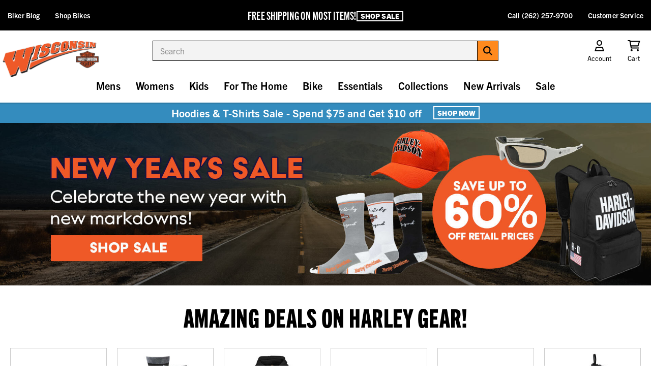

--- FILE ---
content_type: text/html; charset=UTF-8
request_url: https://www.wisconsinharley.com/
body_size: 25272
content:

 <!DOCTYPE html>
<html class="no-js " lang="en">
  <head>
      <title>Wisconsin Harley-Davidson Clothing | Leather Jackets, Watches, Boots, Tees and Home Decor</title>


      <link rel="dns-prefetch preconnect" href="https://cdn11.bigcommerce.com/s-z1x6as1" crossorigin>
      <meta name="keywords" content="Harley-Davidson leather jackets, Harley-Davidson boots, Harley helmets. HD clothing, Harley t-shirts, HD accessories, Harley-Davidson baseball cap, Harley-Davidson watch, Harley goggles, harley sunglasses, Harley-Davidson  gloves,  Harley 110th Anniversary, Harley Holiday decorations, Harley neon clocks. harley bar, harley signs, Harley riding gear, Harley reflective Gear, Missing Link compression sleeves, Harley bandanas, Harley-Davidson girls clothing, Harley boys clothing, HD cowboys hats, Harley belt buckles, Harley purses, Harley handbags, Harley-Davidson leather wallets"><meta name="description" content="FREE Shipping | Same Day Shipping | Wisconsin Harley-Davidson Clothing including Leather Jackets, Watches, Handbags and Home Decor. Big Sales, Deals on licensed products."><link rel='canonical' href='https://www.wisconsinharley.com/' /><meta name='platform' content='bigcommerce.stencil' />
      
       

      <link href="https://cdn11.bigcommerce.com/s-z1x6as1/product_images/favicon.ico" rel="shortcut icon">
      <meta name="viewport" content="width=device-width, initial-scale=1, maximum-scale=1">

      <script>
          // Change document class from no-js to js so we can detect this in css
          document.documentElement.className = document.documentElement.className.replace('no-js', 'js');
      </script>

      <script src="https://kit.fontawesome.com/2d7a0f05f0.js" crossorigin="anonymous"></script>
      <link rel="stylesheet" href="https://use.typekit.net/izy0lni.css">

      <link data-stencil-stylesheet href="https://cdn11.bigcommerce.com/s-z1x6as1/stencil/83dd5c80-d528-013e-ca88-02e1bc539764/e/a75726c0-d201-013e-e586-4ea0a5dcd80a/css/theme-f46750f0-d528-013e-0679-5e570efad5c7.css" rel="stylesheet">

      <!-- Start Tracking Code for analytics_googleanalytics4 -->

<script data-cfasync="false" src="https://cdn11.bigcommerce.com/shared/js/google_analytics4_bodl_subscribers-358423becf5d870b8b603a81de597c10f6bc7699.js" integrity="sha256-gtOfJ3Avc1pEE/hx6SKj/96cca7JvfqllWA9FTQJyfI=" crossorigin="anonymous"></script>
<script data-cfasync="false">
  (function () {
    window.dataLayer = window.dataLayer || [];

    function gtag(){
        dataLayer.push(arguments);
    }

    function initGA4(event) {
         function setupGtag() {
            function configureGtag() {
                gtag('js', new Date());
                gtag('set', 'developer_id.dMjk3Nj', true);
                gtag('config', 'G-V2M2CXRTPB');
            }

            var script = document.createElement('script');

            script.src = 'https://www.googletagmanager.com/gtag/js?id=G-V2M2CXRTPB';
            script.async = true;
            script.onload = configureGtag;

            document.head.appendChild(script);
        }

        setupGtag();

        if (typeof subscribeOnBodlEvents === 'function') {
            subscribeOnBodlEvents('G-V2M2CXRTPB', false);
        }

        window.removeEventListener(event.type, initGA4);
    }

    

    var eventName = document.readyState === 'complete' ? 'consentScriptsLoaded' : 'DOMContentLoaded';
    window.addEventListener(eventName, initGA4, false);
  })()
</script>

<!-- End Tracking Code for analytics_googleanalytics4 -->

<!-- Start Tracking Code for analytics_siteverification -->

<meta name="ahrefs-site-verification" content="807ad9796c8a64f0516afd26f2ebe908ca8f7412f4bdc7271f12bde76ddda8a8">

<!-- End Tracking Code for analytics_siteverification -->


<script type="text/javascript" src="https://checkout-sdk.bigcommerce.com/v1/loader.js" defer ></script>
<script type="text/javascript">
var BCData = {};
</script>

 <script data-cfasync="false" src="https://microapps.bigcommerce.com/bodl-events/1.9.4/index.js" integrity="sha256-Y0tDj1qsyiKBRibKllwV0ZJ1aFlGYaHHGl/oUFoXJ7Y=" nonce="{{nonce}}" crossorigin="anonymous"></script>
 <script data-cfasync="false" nonce="{{nonce}}">

 (function() {
    function decodeBase64(base64) {
       const text = atob(base64);
       const length = text.length;
       const bytes = new Uint8Array(length);
       for (let i = 0; i < length; i++) {
          bytes[i] = text.charCodeAt(i);
       }
       const decoder = new TextDecoder();
       return decoder.decode(bytes);
    }
    window.bodl = JSON.parse(decodeBase64("[base64]"));
 })()

 </script>


<script nonce="{{nonce}}">
(function () {
    var xmlHttp = new XMLHttpRequest();

    xmlHttp.open('POST', 'https://bes.gcp.data.bigcommerce.com/nobot');
    xmlHttp.setRequestHeader('Content-Type', 'application/json');
    xmlHttp.send('{"store_id":"881182","timezone_offset":"-5.0","timestamp":"2026-01-19T16:57:09.22016100Z","visit_id":"8f4daeec-8c7d-4898-9a53-271c36286988","channel_id":1}');
})();
</script>

      

      
      
      
      
      
      
      
      <!-- Global site tag (gtag.js) - Google Ads: 968660552 -->
      <script async src="https://www.googletagmanager.com/gtag/js?id=AW-968660552"></script>
      <script>
        window.dataLayer = window.dataLayer || [];
        function gtag(){dataLayer.push(arguments);}
        gtag('js', new Date());

        gtag('config', 'AW-968660552');
      </script>
  </head>
  <body class="default">
      <svg data-src="https://cdn11.bigcommerce.com/s-z1x6as1/stencil/83dd5c80-d528-013e-ca88-02e1bc539764/e/a75726c0-d201-013e-e586-4ea0a5dcd80a/img/icon-sprite.svg" class="icons-svg-sprite"></svg>


      <header class="header" role="banner">
  <div id="promo-bar" class="bf-bar">
    <!-- <div id="bottom-bar">
      <div id="bb-wrap">
        <div class="bb-text">
          <p class="bold">Free Shipping On Most Items</p>
          <p class="sub">
            <a href="/shipping/">+ Orders Over $99</a>
          </p>
        </div>
        <div class="bb-text">
          <p class="bold">120th ANNIVERSARY COLLECTION</p>
          <p class="sub">
            <a href="/harley-davidson-120th-anniversary-collection/">Shop The Collection</a>
          </p>
        </div>
        <div class="bb-text">
          <p class="bold">HOODIES & SWEATSHIRTS</p>
          <p class="sub">
            <a href="/harley-davidson-120th-anniversary-collection/">Shop Mens</a>
          </p>
          <p class="space"> | </p>
          <p class="sub">
            <a href="/harley-davidson-120th-anniversary-collection/">Shop Womens</a>
          </p>
        </div>
      </div>
    </div> -->

    <div id="bf-text">
      <div id="bt">
        <div class="header-sale-content">
          <span id="header-ot">FREE SHIPPING ON MOST ITEMS!
         </span>
          <!--<div id="header-saleends" data-countdown-target="2025-12-17T23:59:59">
            <div id="header-hoursleft">
              <span class="header-countdown-wrapper"> Ends in
                <span class="header-days">12</span><span>d</span> :
                <span class="header-hours"></span><span>h</span> :
                <span class="header-mins"></span><span>m</span> :
                <span class="header-seconds"></span><span>s</span>
              </span>
            </div>
          </div>-->
        </div>
       <a href="/sale/" class="button button--line">Shop Sale</a>
      </div>
    </div>

    <ul id="left-list">
      <li><a href="/blog/">Biker Blog</a></li>
      <li><a href="https://www.wishd.com/" target="_blank">Shop Bikes</a></li>
    </ul>
    <ul id="right-list">
      <li><a href="tel:2622579700">Call (262) 257-9700</a></li>
      <li><a href="/contact-us/">Customer Service</a></li>
    </ul>
  </div>
  <ul id="mob-nav">
    <li id="menu-trigger">
      <a href="#" class="mobileMenu-toggle" data-mobile-menu-toggle="menu">
        <i class="fa-regular fa-sharp fa-bars"></i>
      </a>
    </li>
    <li>
      <a href="/cart.php"><i class="fa-regular fa-sharp fa-shopping-cart"></i><span class="countPill cart-quantity"></span></a>
    </li>
  </ul>

  <nav class="navUser">
  <ul class="navUser-section navUser-section--alt">
    <li class="navUser-item navUser-item--account">
      <a class="navUser-action" id="acc-trigger">
        <i class="fa-regular fa-sharp fa-fw fa-user"></i>
        <span class="navUser-item-cartLabel">Account</span>
      </a>
      <div id="acc-dd">
        <form class="login-form form" action="/login.php?action&#x3D;check_login" method="post">
          
          
          <div class="form-field">
            <label class="form-label" for="login_email">Email</label>
            <input class="form-input" name="login_email" id="login_email" type="email">
          </div>
          <div class="form-field">
            <label class="form-label" for="login_pass">Password</label>
            <input class="form-input" id="login_pass" type="password" name="login_pass" autocomplete="off">
          </div>
          <div class="form-actions">
            <a class="forgot-password" href="/login.php?action&#x3D;reset_password">Forgot your password?</a>
            <input type="submit" class="button button--primary" value="Sign in">
            <a href="/login.php?action&#x3D;create_account" class="button button--secondary">Create Account</a>
          </div>
        </form>
      </div>
    </li>
    <li class="navUser-item navUser-item--cart">
      <a
          class="navUser-action"
          data-cart-preview
          data-dropdown="cart-preview-dropdown"
          data-options="align:right"
          href="/cart.php">
          <i class="fa-regular fa-sharp fa-fw fa-shopping-cart"></i>
          <span class="navUser-item-cartLabel">Cart</span> <span class="countPill cart-quantity"></span>
      </a>

      <div class="dropdown-menu" id="cart-preview-dropdown" data-dropdown-content aria-hidden="true"></div>
    </li>
  </ul>
</nav>

  <div class="header-logo">
    <a href="https://www.wisconsinharley.com/">
       <img src="https://cdn11.bigcommerce.com/s-z1x6as1/stencil/83dd5c80-d528-013e-ca88-02e1bc539764/e/a75726c0-d201-013e-e586-4ea0a5dcd80a/img/store-logo.png" alt="Wisconsin Harley Davidson Logo">
      <!--<img src="https://cdn11.bigcommerce.com/s-z1x6as1/stencil/83dd5c80-d528-013e-ca88-02e1bc539764/e/a75726c0-d201-013e-e586-4ea0a5dcd80a/img/bf-logo.png" alt="Wisconsin Harley Davidson Logo" />-->
    </a>
  </div>

  <div class="dropdown--quickSearch" id="quickSearch" aria-hidden="true" data-prevent-quick-search-close><form class="form search-form" onsubmit="return false" data-url="/search.php" data-quick-search-form>
  <fieldset class="form-fieldset">
    <div class="form-field">
      <label class="is-srOnly" for="search_query_adv">Search</label>
      <div class="form-prefixPostfix wrap">
        <input class="form-input"
        data-search-quick name="search_query_adv"
        id="search_query_adv"
        ata-error-message="Search field cannot be empty."
        placeholder="Search"
        autocomplete="off">
        <label class="button--form">
          <input type="submit" hidden="">
          <i class="fa-solid fa-sharp fa-search"></i>
        </label>
      </div>
    </div>
  </fieldset>
  <section class="quickSearchResults" data-bind="html: results"></section>
</form>
</div>

  <div class="navPages-container mobile-menu" id="menu" data-menu>
    <nav class="navPages">
      <div id="desk-nav-header">
        <img src="https://cdn11.bigcommerce.com/s-z1x6as1/stencil/83dd5c80-d528-013e-ca88-02e1bc539764/e/a75726c0-d201-013e-e586-4ea0a5dcd80a/img/store-logo.png" alt="" />
        <a id="nav-close" href="javascript:;" aria-label="Close Menu">
          <i class="far fa-times"></i>
        </a>
      </div>

      <ul class="navPages-list">
        <li class="navPages-item Countdown Sale"><a class="navPages-action nosub" href="https://www.wisconsinharley.com/countdown-sale/">Countdown Sale <i class="far fa-chevron-right" aria-hidden="true"></i></a>
</li>
        <li class="navPages-item Mens"><a class="navPages-action has-subMenu" href="https://www.wisconsinharley.com/mens-harley-davidson-clothing-accessories/" data-collapsible="navPages-18" data-collapsible-disabled-breakpoint="large">
    Mens <i class="far fa-chevron-right" aria-hidden="true"></i>
</a>
<div class="navPage-subMenu" id="navPages-18" aria-hidden="true" tabindex="-1">
    <ul class="navPage-subMenu-list level2">
        <li class="navPage-subMenu-item goback">
          <a class="navPage-subMenu-action navPages-action" href="#" data-collapsible="navPages-18"><span><i class="far fa-arrow-left"></i> Back</span></a>
        </li>
        <li class="navPage-subMenu-item navPage-subMenu-item-heading">
          <h2 class="nav-heading">Mens <a href="https://www.wisconsinharley.com/mens-harley-davidson-clothing-accessories/" class="button button--line">Shop All</a></h2>
        </li>
                <li class="navPage-subMenu-item has-sub hassub-295 navindex-0">
                    <a
                        class="navPage-subMenu-action navPages-action has-subMenu"
                        href="https://www.wisconsinharley.com/mens-harley-davidson-jackets-vests/"
                        data-collapsible="navPages-295"
                        data-collapsible-disabled-breakpoint="large">
                        Jackets &amp; Vests  <i class="far fa-chevron-right" aria-hidden="true"></i>
                    </a>
                    <div class="navPage-subMenu level3-ns" id="navPages-295" aria-hidden="true" tabindex="-1">
                        <ul class="navPage-subMenu-list level3">
                            <li class="navPage-childList-item">
                                <a class="navPage-childList-action nosub navPages-action" href="https://www.wisconsinharley.com/mens-harley-davidson-leather-jackets/">Leather Jackets</a>
                            </li>
                            <li class="navPage-childList-item">
                                <a class="navPage-childList-action nosub navPages-action" href="https://www.wisconsinharley.com/mens-harley-davidson-functional-riding-jackets/">Functional Jackets</a>
                            </li>
                            <li class="navPage-childList-item">
                                <a class="navPage-childList-action nosub navPages-action" href="https://www.wisconsinharley.com/mens-harley-davidson-casual-jackets/">Casual Jackets</a>
                            </li>
                            <li class="navPage-childList-item">
                                <a class="navPage-childList-action nosub navPages-action" href="https://www.wisconsinharley.com/mens-harley-davidson-leather-vests/">Vests</a>
                            </li>
                            <li class="navPage-childList-item">
                                <a class="navPage-childList-action nosub navPages-action" href="https://www.wisconsinharley.com/mens-harley-davidson-outerwear/">Other Outerwear</a>
                            </li>
                        </ul>
                    </div>
                </li>
                <li class="navPage-subMenu-item has-sub hassub-271 navindex-1">
                    <a
                        class="navPage-subMenu-action navPages-action has-subMenu"
                        href="https://www.wisconsinharley.com/mens-harley-davidson-shirts-hoodies/"
                        data-collapsible="navPages-271"
                        data-collapsible-disabled-breakpoint="large">
                        Shirts &amp; Hoodies  <i class="far fa-chevron-right" aria-hidden="true"></i>
                    </a>
                    <div class="navPage-subMenu level3-ns" id="navPages-271" aria-hidden="true" tabindex="-1">
                        <ul class="navPage-subMenu-list level3">
                            <li class="navPage-childList-item">
                                <a class="navPage-childList-action nosub navPages-action" href="https://www.wisconsinharley.com/mens-harley-davidson-casual-shirts/">Casual &amp; Dress Shirts</a>
                            </li>
                            <li class="navPage-childList-item">
                                <a class="navPage-childList-action nosub navPages-action" href="https://www.wisconsinharley.com/mens-harley-davidson-tshirts-tees/">Short Sleeve T-Shirts</a>
                            </li>
                            <li class="navPage-childList-item">
                                <a class="navPage-childList-action nosub navPages-action" href="https://www.wisconsinharley.com/mens-harley-davidson-longsleeve-tshirts-tees/">Long Sleeve T-Shirts</a>
                            </li>
                            <li class="navPage-childList-item">
                                <a class="navPage-childList-action nosub navPages-action" href="https://www.wisconsinharley.com/mens-harley-davidson-hoodies-sweatshirts/">Hoodies &amp; Sweatshirts</a>
                            </li>
                            <li class="navPage-childList-item">
                                <a class="navPage-childList-action nosub navPages-action" href="https://www.wisconsinharley.com/mens-harley-davidson-tanks-sleeveless/">Tanks &amp; Sleeveless</a>
                            </li>
                            <li class="navPage-childList-item">
                                <a class="navPage-childList-action nosub navPages-action" href="https://www.wisconsinharley.com/mens-harley-davidson-sweaters/">Sweaters</a>
                            </li>
                            <li class="navPage-childList-item">
                                <a class="navPage-childList-action nosub navPages-action" href="https://www.wisconsinharley.com/mens-harley-davidson-vests/">Vests</a>
                            </li>
                            <li class="navPage-childList-item">
                                <a class="navPage-childList-action nosub navPages-action" href="https://www.wisconsinharley.com/mens-harley-davidson-compression-sleeves/">Compression Sleeves</a>
                            </li>
                        </ul>
                    </div>
                </li>
                <li class="navPage-subMenu-item has-sub hassub-297 navindex-2">
                    <a
                        class="navPage-subMenu-action navPages-action has-subMenu"
                        href="https://www.wisconsinharley.com/mens-harley-davidson-chaps/"
                        data-collapsible="navPages-297"
                        data-collapsible-disabled-breakpoint="large">
                        Pants and Chaps  <i class="far fa-chevron-right" aria-hidden="true"></i>
                    </a>
                    <div class="navPage-subMenu level3-ns" id="navPages-297" aria-hidden="true" tabindex="-1">
                        <ul class="navPage-subMenu-list level3">
                            <li class="navPage-childList-item">
                                <a class="navPage-childList-action nosub navPages-action" href="https://www.wisconsinharley.com/mens-harley-davidson-leather-chaps/">Riding Chaps &amp; Pants</a>
                            </li>
                            <li class="navPage-childList-item">
                                <a class="navPage-childList-action nosub navPages-action" href="https://www.wisconsinharley.com/mens-harley-davidson-jeans/">Jeans &amp; Shorts</a>
                            </li>
                        </ul>
                    </div>
                </li>
                <li class="navPage-subMenu-item nosub">
                  <a class="navPage-subMenu-action nosub navPages-action" href="https://www.wisconsinharley.com/mens-harley-davidson-sleep-loungewear/">Sleep &amp; Loungewear <i class="far fa-chevron-right" aria-hidden="true"></i></a>
                </li>
                <li class="navPage-subMenu-item has-sub hassub-229 navindex-4">
                    <a
                        class="navPage-subMenu-action navPages-action has-subMenu"
                        href="https://www.wisconsinharley.com/mens-harley-davidson-footwear/"
                        data-collapsible="navPages-229"
                        data-collapsible-disabled-breakpoint="large">
                        Footwear  <i class="far fa-chevron-right" aria-hidden="true"></i>
                    </a>
                    <div class="navPage-subMenu level3-ns" id="navPages-229" aria-hidden="true" tabindex="-1">
                        <ul class="navPage-subMenu-list level3">
                            <li class="navPage-childList-item">
                                <a class="navPage-childList-action nosub navPages-action" href="https://www.wisconsinharley.com/mens-harley-davidson-boots/">Boots</a>
                            </li>
                            <li class="navPage-childList-item">
                                <a class="navPage-childList-action nosub navPages-action" href="https://www.wisconsinharley.com/mens-harley-davidson-sneakers/">Athletic Shoes</a>
                            </li>
                            <li class="navPage-childList-item">
                                <a class="navPage-childList-action nosub navPages-action" href="https://www.wisconsinharley.com/mens-harley-davidson-casual-shoes/">Casual Shoes</a>
                            </li>
                            <li class="navPage-childList-item">
                                <a class="navPage-childList-action nosub navPages-action" href="https://www.wisconsinharley.com/mens-harley-davidson-slippers/">Slippers</a>
                            </li>
                            <li class="navPage-childList-item">
                                <a class="navPage-childList-action nosub navPages-action" href="https://www.wisconsinharley.com/mens-harley-davidson-socks/">Socks</a>
                            </li>
                        </ul>
                    </div>
                </li>
                <li class="navPage-subMenu-item has-sub hassub-42 navindex-5">
                    <a
                        class="navPage-subMenu-action navPages-action has-subMenu"
                        href="https://www.wisconsinharley.com/mens-harley-davidson-helmets/"
                        data-collapsible="navPages-42"
                        data-collapsible-disabled-breakpoint="large">
                        Helmets  <i class="far fa-chevron-right" aria-hidden="true"></i>
                    </a>
                    <div class="navPage-subMenu level3-ns" id="navPages-42" aria-hidden="true" tabindex="-1">
                        <ul class="navPage-subMenu-list level3">
                            <li class="navPage-childList-item">
                                <a class="navPage-childList-action nosub navPages-action" href="https://www.wisconsinharley.com/mens-harley-davidson-half-helmet/">Half Helmet</a>
                            </li>
                            <li class="navPage-childList-item">
                                <a class="navPage-childList-action nosub navPages-action" href="https://www.wisconsinharley.com/mens-harley-davidson-open-face-helmet/">Open Face Helmet</a>
                            </li>
                            <li class="navPage-childList-item">
                                <a class="navPage-childList-action nosub navPages-action" href="https://www.wisconsinharley.com/mens-harley-davidson-full-face-helmet/">Full Face Helmet</a>
                            </li>
                            <li class="navPage-childList-item">
                                <a class="navPage-childList-action nosub navPages-action" href="https://www.wisconsinharley.com/mens-harley-davidson-modular-helmet/">Modular Helmet</a>
                            </li>
                            <li class="navPage-childList-item">
                                <a class="navPage-childList-action nosub navPages-action" href="https://www.wisconsinharley.com/mens-harley-davidson-helmet-accessories/">Helmet Accessories</a>
                            </li>
                        </ul>
                    </div>
                </li>
                <li class="navPage-subMenu-item has-sub hassub-48 navindex-6">
                    <a
                        class="navPage-subMenu-action navPages-action has-subMenu"
                        href="https://www.wisconsinharley.com/mens-harley-davidson-gloves/"
                        data-collapsible="navPages-48"
                        data-collapsible-disabled-breakpoint="large">
                        Gloves  <i class="far fa-chevron-right" aria-hidden="true"></i>
                    </a>
                    <div class="navPage-subMenu level3-ns" id="navPages-48" aria-hidden="true" tabindex="-1">
                        <ul class="navPage-subMenu-list level3">
                            <li class="navPage-childList-item">
                                <a class="navPage-childList-action nosub navPages-action" href="https://www.wisconsinharley.com/mens-harley-davidson-full-finger-gloves/">Full Finger Gloves</a>
                            </li>
                            <li class="navPage-childList-item">
                                <a class="navPage-childList-action nosub navPages-action" href="https://www.wisconsinharley.com/mens-harley-davidson-fingerless-gloves/">Fingerless Gloves</a>
                            </li>
                            <li class="navPage-childList-item">
                                <a class="navPage-childList-action nosub navPages-action" href="https://www.wisconsinharley.com/mens-harley-davidson-gauntlet-gloves/">Gauntlet Gloves</a>
                            </li>
                            <li class="navPage-childList-item">
                                <a class="navPage-childList-action nosub navPages-action" href="https://www.wisconsinharley.com/mens-harley-davidson-glove-accessories/">Glove Accessories</a>
                            </li>
                        </ul>
                    </div>
                </li>
                <li class="navPage-subMenu-item nosub">
                  <a class="navPage-subMenu-action nosub navPages-action" href="https://www.wisconsinharley.com/mens-harley-davidson-sunglasses-goggles/">Sunglasses &amp; Goggles <i class="far fa-chevron-right" aria-hidden="true"></i></a>
                </li>
                <li class="navPage-subMenu-item nosub">
                  <a class="navPage-subMenu-action nosub navPages-action" href="https://www.wisconsinharley.com/mens-harley-davidson-warm-weather-gear/">Warm Weather Gear <i class="far fa-chevron-right" aria-hidden="true"></i></a>
                </li>
                <li class="navPage-subMenu-item nosub">
                  <a class="navPage-subMenu-action nosub navPages-action" href="https://www.wisconsinharley.com/mens-harley-davidson-cold-weather-gear/">Cold Weather Gear <i class="far fa-chevron-right" aria-hidden="true"></i></a>
                </li>
                <li class="navPage-subMenu-item nosub">
                  <a class="navPage-subMenu-action nosub navPages-action" href="https://www.wisconsinharley.com/mens-harley-davidson-rain-gear/">Rain Gear <i class="far fa-chevron-right" aria-hidden="true"></i></a>
                </li>
                <li class="navPage-subMenu-item nosub">
                  <a class="navPage-subMenu-action nosub navPages-action" href="https://www.wisconsinharley.com/mens-harley-davidson-reflective-hi-viz-gear/">Reflective Hi-Viz Gear <i class="far fa-chevron-right" aria-hidden="true"></i></a>
                </li>
                <li class="navPage-subMenu-item has-sub hassub-237 navindex-12">
                    <a
                        class="navPage-subMenu-action navPages-action has-subMenu"
                        href="https://www.wisconsinharley.com/mens-harley-davidson-caps-headwear/"
                        data-collapsible="navPages-237"
                        data-collapsible-disabled-breakpoint="large">
                        Caps &amp; Headwear  <i class="far fa-chevron-right" aria-hidden="true"></i>
                    </a>
                    <div class="navPage-subMenu level3-ns" id="navPages-237" aria-hidden="true" tabindex="-1">
                        <ul class="navPage-subMenu-list level3">
                            <li class="navPage-childList-item">
                                <a class="navPage-childList-action nosub navPages-action" href="https://www.wisconsinharley.com/mens-harley-davidson-baseball-caps/">Baseball Caps</a>
                            </li>
                            <li class="navPage-childList-item">
                                <a class="navPage-childList-action nosub navPages-action" href="https://www.wisconsinharley.com/mens-harely-davidson-beanie-hats/">Cold Weather Hats</a>
                            </li>
                            <li class="navPage-childList-item">
                                <a class="navPage-childList-action nosub navPages-action" href="https://www.wisconsinharley.com/mens-harely-davidson-skull-caps/">Biker &amp; Skull Caps</a>
                            </li>
                            <li class="navPage-childList-item">
                                <a class="navPage-childList-action nosub navPages-action" href="https://www.wisconsinharley.com/mens-harley-davidson-bandanas/">Headwraps - Bandanas</a>
                            </li>
                            <li class="navPage-childList-item">
                                <a class="navPage-childList-action nosub navPages-action" href="https://www.wisconsinharley.com/mens-harley-davidson-cowboy-hats/">Western - Cowboy Hats</a>
                            </li>
                        </ul>
                    </div>
                </li>
                <li class="navPage-subMenu-item nosub">
                  <a class="navPage-subMenu-action nosub navPages-action" href="https://www.wisconsinharley.com/mens-harley-davidson-wallets-keychains/">Wallets &amp; Keychains <i class="far fa-chevron-right" aria-hidden="true"></i></a>
                </li>
                <li class="navPage-subMenu-item has-sub hassub-319 navindex-14">
                    <a
                        class="navPage-subMenu-action navPages-action has-subMenu"
                        href="https://www.wisconsinharley.com/mens-harley-davidson-jewelry-watches/"
                        data-collapsible="navPages-319"
                        data-collapsible-disabled-breakpoint="large">
                        Jewelry &amp; Watches  <i class="far fa-chevron-right" aria-hidden="true"></i>
                    </a>
                    <div class="navPage-subMenu level3-ns" id="navPages-319" aria-hidden="true" tabindex="-1">
                        <ul class="navPage-subMenu-list level3">
                            <li class="navPage-childList-item">
                                <a class="navPage-childList-action nosub navPages-action" href="https://www.wisconsinharley.com/mens-harley-davidson-jewelry/">Jewelry</a>
                            </li>
                        </ul>
                    </div>
                </li>
                <li class="navPage-subMenu-item nosub">
                  <a class="navPage-subMenu-action nosub navPages-action" href="https://www.wisconsinharley.com/mens-harley-davidson-other-accessories/">Other Accessories <i class="far fa-chevron-right" aria-hidden="true"></i></a>
                </li>
                <li class="navPage-subMenu-item nosub">
                  <a class="navPage-subMenu-action nosub navPages-action" href="https://www.wisconsinharley.com/mens-harley-davidson-belts-buckles/">Belts &amp; Buckles <i class="far fa-chevron-right" aria-hidden="true"></i></a>
                </li>
    </ul>
</div>
</li>
        <li class="navPages-item Womens"><a class="navPages-action has-subMenu" href="https://www.wisconsinharley.com/womens-harley-davidson-clothing-accessories/" data-collapsible="navPages-19" data-collapsible-disabled-breakpoint="large">
    Womens <i class="far fa-chevron-right" aria-hidden="true"></i>
</a>
<div class="navPage-subMenu" id="navPages-19" aria-hidden="true" tabindex="-1">
    <ul class="navPage-subMenu-list level2">
        <li class="navPage-subMenu-item goback">
          <a class="navPage-subMenu-action navPages-action" href="#" data-collapsible="navPages-19"><span><i class="far fa-arrow-left"></i> Back</span></a>
        </li>
        <li class="navPage-subMenu-item navPage-subMenu-item-heading">
          <h2 class="nav-heading">Womens <a href="https://www.wisconsinharley.com/womens-harley-davidson-clothing-accessories/" class="button button--line">Shop All</a></h2>
        </li>
                <li class="navPage-subMenu-item has-sub hassub-326 navindex-0">
                    <a
                        class="navPage-subMenu-action navPages-action has-subMenu"
                        href="https://www.wisconsinharley.com/womens-harley-davidson-jackets-vests/"
                        data-collapsible="navPages-326"
                        data-collapsible-disabled-breakpoint="large">
                        Jackets &amp; Vests  <i class="far fa-chevron-right" aria-hidden="true"></i>
                    </a>
                    <div class="navPage-subMenu level3-ns" id="navPages-326" aria-hidden="true" tabindex="-1">
                        <ul class="navPage-subMenu-list level3">
                            <li class="navPage-childList-item">
                                <a class="navPage-childList-action nosub navPages-action" href="https://www.wisconsinharley.com/womens-harley-davidson-leather-jackets/">Leather Jackets</a>
                            </li>
                            <li class="navPage-childList-item">
                                <a class="navPage-childList-action nosub navPages-action" href="https://www.wisconsinharley.com/womens-harley-davidson-functional-riding-jackets/">Functional Jackets</a>
                            </li>
                            <li class="navPage-childList-item">
                                <a class="navPage-childList-action nosub navPages-action" href="https://www.wisconsinharley.com/womens-harley-davidson-casual-jackets/">Casual Jackets</a>
                            </li>
                            <li class="navPage-childList-item">
                                <a class="navPage-childList-action nosub navPages-action" href="https://www.wisconsinharley.com/womens-harley-davidson-leather-vests/">Vests</a>
                            </li>
                            <li class="navPage-childList-item">
                                <a class="navPage-childList-action nosub navPages-action" href="https://www.wisconsinharley.com/womens-harley-davidson-outerwear/">Other Outerwear</a>
                            </li>
                        </ul>
                    </div>
                </li>
                <li class="navPage-subMenu-item has-sub hassub-278 navindex-1">
                    <a
                        class="navPage-subMenu-action navPages-action has-subMenu"
                        href="https://www.wisconsinharley.com/womens-harley-davidson-shirts-hoodies/"
                        data-collapsible="navPages-278"
                        data-collapsible-disabled-breakpoint="large">
                        Shirts &amp; Hoodies  <i class="far fa-chevron-right" aria-hidden="true"></i>
                    </a>
                    <div class="navPage-subMenu level3-ns" id="navPages-278" aria-hidden="true" tabindex="-1">
                        <ul class="navPage-subMenu-list level3">
                            <li class="navPage-childList-item">
                                <a class="navPage-childList-action nosub navPages-action" href="https://www.wisconsinharley.com/womens-harley-davidson-dress-casual-tops/">Dress &amp; Casual Tops</a>
                            </li>
                            <li class="navPage-childList-item">
                                <a class="navPage-childList-action nosub navPages-action" href="https://www.wisconsinharley.com/womens-harley-davidson-short-sleeve-tees/">Short Sleeve Tees</a>
                            </li>
                            <li class="navPage-childList-item">
                                <a class="navPage-childList-action nosub navPages-action" href="https://www.wisconsinharley.com/womens-harley-davidson-long-sleeve-tees/">Long Sleeve Tees</a>
                            </li>
                            <li class="navPage-childList-item">
                                <a class="navPage-childList-action nosub navPages-action" href="https://www.wisconsinharley.com/womens-harley-davidson-hoodies/">Hoodies &amp; Sweatshirts</a>
                            </li>
                            <li class="navPage-childList-item">
                                <a class="navPage-childList-action nosub navPages-action" href="https://www.wisconsinharley.com/womens-harley-davidson-tanks-sleeveless/">Tanks &amp; Sleeveless</a>
                            </li>
                            <li class="navPage-childList-item">
                                <a class="navPage-childList-action nosub navPages-action" href="https://www.wisconsinharley.com/womens-harley-davidson-sweaters/">Sweaters</a>
                            </li>
                            <li class="navPage-childList-item">
                                <a class="navPage-childList-action nosub navPages-action" href="https://www.wisconsinharley.com/womens-harley-davidson-vests/">Vests</a>
                            </li>
                            <li class="navPage-childList-item">
                                <a class="navPage-childList-action nosub navPages-action" href="https://www.wisconsinharley.com/womens-harley-davidsion-compression-sleeves/">Compression Sleeves</a>
                            </li>
                        </ul>
                    </div>
                </li>
                <li class="navPage-subMenu-item has-sub hassub-264 navindex-2">
                    <a
                        class="navPage-subMenu-action navPages-action has-subMenu"
                        href="https://www.wisconsinharley.com/womens-harley-davidson-pants-chaps/"
                        data-collapsible="navPages-264"
                        data-collapsible-disabled-breakpoint="large">
                        Pants &amp; Chaps  <i class="far fa-chevron-right" aria-hidden="true"></i>
                    </a>
                    <div class="navPage-subMenu level3-ns" id="navPages-264" aria-hidden="true" tabindex="-1">
                        <ul class="navPage-subMenu-list level3">
                            <li class="navPage-childList-item">
                                <a class="navPage-childList-action nosub navPages-action" href="https://www.wisconsinharley.com/womens-harley-davidson-leather-chaps-riding-pants/">Riding Chaps &amp; Pants</a>
                            </li>
                            <li class="navPage-childList-item">
                                <a class="navPage-childList-action nosub navPages-action" href="https://www.wisconsinharley.com/womens-harley-davidson-jeans/">Jeans &amp; Shorts</a>
                            </li>
                            <li class="navPage-childList-item">
                                <a class="navPage-childList-action nosub navPages-action" href="https://www.wisconsinharley.com/womens-harley-davidson-leggings-yoga/">Leggings &amp; Yoga</a>
                            </li>
                        </ul>
                    </div>
                </li>
                <li class="navPage-subMenu-item nosub">
                  <a class="navPage-subMenu-action nosub navPages-action" href="https://www.wisconsinharley.com/womens-harley-davidson-sleep-loungewear/">Sleep &amp; Loungewear <i class="far fa-chevron-right" aria-hidden="true"></i></a>
                </li>
                <li class="navPage-subMenu-item has-sub hassub-262 navindex-4">
                    <a
                        class="navPage-subMenu-action navPages-action has-subMenu"
                        href="https://www.wisconsinharley.com/womens-harley-davidson-footwear/"
                        data-collapsible="navPages-262"
                        data-collapsible-disabled-breakpoint="large">
                        Footwear  <i class="far fa-chevron-right" aria-hidden="true"></i>
                    </a>
                    <div class="navPage-subMenu level3-ns" id="navPages-262" aria-hidden="true" tabindex="-1">
                        <ul class="navPage-subMenu-list level3">
                            <li class="navPage-childList-item">
                                <a class="navPage-childList-action nosub navPages-action" href="https://www.wisconsinharley.com/womens-harley-davidson-boots/">Boots</a>
                            </li>
                            <li class="navPage-childList-item">
                                <a class="navPage-childList-action nosub navPages-action" href="https://www.wisconsinharley.com/womens-harley-davidson-casual-shoes/">Casual Shoes</a>
                            </li>
                            <li class="navPage-childList-item">
                                <a class="navPage-childList-action nosub navPages-action" href="https://www.wisconsinharley.com/womens-harley-davidson-sneakers/">Athletic Shoes</a>
                            </li>
                            <li class="navPage-childList-item">
                                <a class="navPage-childList-action nosub navPages-action" href="https://www.wisconsinharley.com/womens-harley-davidson-slippers/">Slippers</a>
                            </li>
                            <li class="navPage-childList-item">
                                <a class="navPage-childList-action nosub navPages-action" href="https://www.wisconsinharley.com/womens-harley-davidson-socks/">Socks</a>
                            </li>
                        </ul>
                    </div>
                </li>
                <li class="navPage-subMenu-item has-sub hassub-128 navindex-5">
                    <a
                        class="navPage-subMenu-action navPages-action has-subMenu"
                        href="https://www.wisconsinharley.com/womens-harley-davidson-helmets/"
                        data-collapsible="navPages-128"
                        data-collapsible-disabled-breakpoint="large">
                        Helmets  <i class="far fa-chevron-right" aria-hidden="true"></i>
                    </a>
                    <div class="navPage-subMenu level3-ns" id="navPages-128" aria-hidden="true" tabindex="-1">
                        <ul class="navPage-subMenu-list level3">
                            <li class="navPage-childList-item">
                                <a class="navPage-childList-action nosub navPages-action" href="https://www.wisconsinharley.com/womens-harley-davidson-half-helmet/">Half Helmet</a>
                            </li>
                            <li class="navPage-childList-item">
                                <a class="navPage-childList-action nosub navPages-action" href="https://www.wisconsinharley.com/womens-harley-davidson-open-face-helmet/">Open Face Helmet</a>
                            </li>
                            <li class="navPage-childList-item">
                                <a class="navPage-childList-action nosub navPages-action" href="https://www.wisconsinharley.com/womens-harley-davidson-helmet-accessories/">Helmet Accessories</a>
                            </li>
                        </ul>
                    </div>
                </li>
                <li class="navPage-subMenu-item has-sub hassub-129 navindex-6">
                    <a
                        class="navPage-subMenu-action navPages-action has-subMenu"
                        href="https://www.wisconsinharley.com/womens-harley-davidson-gloves/"
                        data-collapsible="navPages-129"
                        data-collapsible-disabled-breakpoint="large">
                        Gloves  <i class="far fa-chevron-right" aria-hidden="true"></i>
                    </a>
                    <div class="navPage-subMenu level3-ns" id="navPages-129" aria-hidden="true" tabindex="-1">
                        <ul class="navPage-subMenu-list level3">
                            <li class="navPage-childList-item">
                                <a class="navPage-childList-action nosub navPages-action" href="https://www.wisconsinharley.com/womens-harley-davidson-full-finger-gloves/">Full Finger Gloves</a>
                            </li>
                            <li class="navPage-childList-item">
                                <a class="navPage-childList-action nosub navPages-action" href="https://www.wisconsinharley.com/womens-harley-davidson-fingerless-gloves/">Fingerless Gloves</a>
                            </li>
                            <li class="navPage-childList-item">
                                <a class="navPage-childList-action nosub navPages-action" href="https://www.wisconsinharley.com/womens-harley-davidson-gauntlet-gloves/">Gauntlet Gloves</a>
                            </li>
                            <li class="navPage-childList-item">
                                <a class="navPage-childList-action nosub navPages-action" href="https://www.wisconsinharley.com/womens-harley-davidson-glove-accessories/">Glove Accessories</a>
                            </li>
                        </ul>
                    </div>
                </li>
                <li class="navPage-subMenu-item nosub">
                  <a class="navPage-subMenu-action nosub navPages-action" href="https://www.wisconsinharley.com/womens-harley-davidson-sunglasses-goggles/">Sunglasses &amp; Goggles <i class="far fa-chevron-right" aria-hidden="true"></i></a>
                </li>
                <li class="navPage-subMenu-item nosub">
                  <a class="navPage-subMenu-action nosub navPages-action" href="https://www.wisconsinharley.com/womens-harley-davidson-warm-weather-gear/">Warm Weather Gear <i class="far fa-chevron-right" aria-hidden="true"></i></a>
                </li>
                <li class="navPage-subMenu-item nosub">
                  <a class="navPage-subMenu-action nosub navPages-action" href="https://www.wisconsinharley.com/womens-harley-davidson-cold-weather-gear/">Cold Weather Gear <i class="far fa-chevron-right" aria-hidden="true"></i></a>
                </li>
                <li class="navPage-subMenu-item nosub">
                  <a class="navPage-subMenu-action nosub navPages-action" href="https://www.wisconsinharley.com/womens-harley-davidson-rain-jackets-gear/">Rain Gear <i class="far fa-chevron-right" aria-hidden="true"></i></a>
                </li>
                <li class="navPage-subMenu-item nosub">
                  <a class="navPage-subMenu-action nosub navPages-action" href="https://www.wisconsinharley.com/womens-harley-davidson-reflective-hi-viz-gear/">Reflective Hi-Viz Gear <i class="far fa-chevron-right" aria-hidden="true"></i></a>
                </li>
                <li class="navPage-subMenu-item has-sub hassub-247 navindex-12">
                    <a
                        class="navPage-subMenu-action navPages-action has-subMenu"
                        href="https://www.wisconsinharley.com/womens-harley-davidson-caps-headwear/"
                        data-collapsible="navPages-247"
                        data-collapsible-disabled-breakpoint="large">
                        Caps &amp; Headwear  <i class="far fa-chevron-right" aria-hidden="true"></i>
                    </a>
                    <div class="navPage-subMenu level3-ns" id="navPages-247" aria-hidden="true" tabindex="-1">
                        <ul class="navPage-subMenu-list level3">
                            <li class="navPage-childList-item">
                                <a class="navPage-childList-action nosub navPages-action" href="https://www.wisconsinharley.com/womens-harley-davidson-caps/">Baseball Caps</a>
                            </li>
                            <li class="navPage-childList-item">
                                <a class="navPage-childList-action nosub navPages-action" href="https://www.wisconsinharley.com/womens-harley-davidson-biker-skull-caps/">Biker &amp; Skull Caps</a>
                            </li>
                            <li class="navPage-childList-item">
                                <a class="navPage-childList-action nosub navPages-action" href="https://www.wisconsinharley.com/womens-harley-davidson-beanie-hats-scarves/">Cold Weather</a>
                            </li>
                            <li class="navPage-childList-item">
                                <a class="navPage-childList-action nosub navPages-action" href="https://www.wisconsinharley.com/womens-harley-davidson-headwraps-bandanas/">Headwraps - Bandanas</a>
                            </li>
                            <li class="navPage-childList-item">
                                <a class="navPage-childList-action nosub navPages-action" href="https://www.wisconsinharley.com/womens-harley-davidson-cowboy-hats/">Western - Cowboy Hats</a>
                            </li>
                        </ul>
                    </div>
                </li>
                <li class="navPage-subMenu-item nosub">
                  <a class="navPage-subMenu-action nosub navPages-action" href="https://www.wisconsinharley.com/womens-harley-davidson-belts-buckles/">Belts &amp; Buckles <i class="far fa-chevron-right" aria-hidden="true"></i></a>
                </li>
                <li class="navPage-subMenu-item has-sub hassub-239 navindex-14">
                    <a
                        class="navPage-subMenu-action navPages-action has-subMenu"
                        href="https://www.wisconsinharley.com/womens-harley-davidson-handbags-wallets/"
                        data-collapsible="navPages-239"
                        data-collapsible-disabled-breakpoint="large">
                        Handbags &amp; Wallets  <i class="far fa-chevron-right" aria-hidden="true"></i>
                    </a>
                    <div class="navPage-subMenu level3-ns" id="navPages-239" aria-hidden="true" tabindex="-1">
                        <ul class="navPage-subMenu-list level3">
                            <li class="navPage-childList-item">
                                <a class="navPage-childList-action nosub navPages-action" href="https://www.wisconsinharley.com/womens-harley-davidson-wallets-clutches/">Clutches &amp; Wallets</a>
                            </li>
                            <li class="navPage-childList-item">
                                <a class="navPage-childList-action nosub navPages-action" href="https://www.wisconsinharley.com/womens-harley-davidson-purses-handbags/">Handbags &amp; Purses</a>
                            </li>
                            <li class="navPage-childList-item">
                                <a class="navPage-childList-action nosub navPages-action" href="https://www.wisconsinharley.com/womens-harley-davidson-key-chains/">Key Chains</a>
                            </li>
                        </ul>
                    </div>
                </li>
                <li class="navPage-subMenu-item has-sub hassub-252 navindex-15">
                    <a
                        class="navPage-subMenu-action navPages-action has-subMenu"
                        href="https://www.wisconsinharley.com/womens-harley-davidson-jewelry-watches/"
                        data-collapsible="navPages-252"
                        data-collapsible-disabled-breakpoint="large">
                        Jewelry &amp; Watches  <i class="far fa-chevron-right" aria-hidden="true"></i>
                    </a>
                    <div class="navPage-subMenu level3-ns" id="navPages-252" aria-hidden="true" tabindex="-1">
                        <ul class="navPage-subMenu-list level3">
                            <li class="navPage-childList-item">
                                <a class="navPage-childList-action nosub navPages-action" href="https://www.wisconsinharley.com/womens-harley-davidson-rings/">Rings</a>
                            </li>
                            <li class="navPage-childList-item">
                                <a class="navPage-childList-action nosub navPages-action" href="https://www.wisconsinharley.com/womens-harley-davidson-necklaces/">Necklaces</a>
                            </li>
                            <li class="navPage-childList-item">
                                <a class="navPage-childList-action nosub navPages-action" href="https://www.wisconsinharley.com/womens-harley-davidson-earrings/">Earrings</a>
                            </li>
                            <li class="navPage-childList-item">
                                <a class="navPage-childList-action nosub navPages-action" href="https://www.wisconsinharley.com/womens-harley-davidson-bracelets/">Bracelets</a>
                            </li>
                            <li class="navPage-childList-item">
                                <a class="navPage-childList-action nosub navPages-action" href="https://www.wisconsinharley.com/womens-harley-davidson-jewelry-accessories/">Other Jewelry</a>
                            </li>
                        </ul>
                    </div>
                </li>
                <li class="navPage-subMenu-item nosub">
                  <a class="navPage-subMenu-action nosub navPages-action" href="https://www.wisconsinharley.com/womens-harley-davidson-accessories/">Other Accessories <i class="far fa-chevron-right" aria-hidden="true"></i></a>
                </li>
    </ul>
</div>
</li>
        <li class="navPages-item Kids"><a class="navPages-action has-subMenu" href="https://www.wisconsinharley.com/kids-harley-davidson-clothing-toys/" data-collapsible="navPages-20" data-collapsible-disabled-breakpoint="large">
    Kids <i class="far fa-chevron-right" aria-hidden="true"></i>
</a>
<div class="navPage-subMenu" id="navPages-20" aria-hidden="true" tabindex="-1">
    <ul class="navPage-subMenu-list level2">
        <li class="navPage-subMenu-item goback">
          <a class="navPage-subMenu-action navPages-action" href="#" data-collapsible="navPages-20"><span><i class="far fa-arrow-left"></i> Back</span></a>
        </li>
        <li class="navPage-subMenu-item navPage-subMenu-item-heading">
          <h2 class="nav-heading">Kids <a href="https://www.wisconsinharley.com/kids-harley-davidson-clothing-toys/" class="button button--line">Shop All</a></h2>
        </li>
                <li class="navPage-subMenu-item has-sub hassub-114 navindex-0">
                    <a
                        class="navPage-subMenu-action navPages-action has-subMenu"
                        href="https://www.wisconsinharley.com/boys-harley-davidson-clothing/"
                        data-collapsible="navPages-114"
                        data-collapsible-disabled-breakpoint="large">
                        Boys Clothing  <i class="far fa-chevron-right" aria-hidden="true"></i>
                    </a>
                    <div class="navPage-subMenu level3-ns" id="navPages-114" aria-hidden="true" tabindex="-1">
                        <ul class="navPage-subMenu-list level3">
                            <li class="navPage-childList-item">
                                <a class="navPage-childList-action nosub navPages-action" href="https://www.wisconsinharley.com/boys-harley-davidson-newborn-infant/">Newborn &amp; Infant</a>
                            </li>
                            <li class="navPage-childList-item">
                                <a class="navPage-childList-action nosub navPages-action" href="https://www.wisconsinharley.com/boys-harley-davidson-toddler-clothing/">Toddler</a>
                            </li>
                            <li class="navPage-childList-item">
                                <a class="navPage-childList-action nosub navPages-action" href="https://www.wisconsinharley.com/kids/boys-clothing/boys/">Boys</a>
                            </li>
                            <li class="navPage-childList-item">
                                <a class="navPage-childList-action nosub navPages-action" href="https://www.wisconsinharley.com/boys-harley-davidson-teen-clothing/">Teen</a>
                            </li>
                        </ul>
                    </div>
                </li>
                <li class="navPage-subMenu-item has-sub hassub-119 navindex-1">
                    <a
                        class="navPage-subMenu-action navPages-action has-subMenu"
                        href="https://www.wisconsinharley.com/girls-harley-davidson-clothing/"
                        data-collapsible="navPages-119"
                        data-collapsible-disabled-breakpoint="large">
                        Girls Clothing  <i class="far fa-chevron-right" aria-hidden="true"></i>
                    </a>
                    <div class="navPage-subMenu level3-ns" id="navPages-119" aria-hidden="true" tabindex="-1">
                        <ul class="navPage-subMenu-list level3">
                            <li class="navPage-childList-item">
                                <a class="navPage-childList-action nosub navPages-action" href="https://www.wisconsinharley.com/girls-harley-davidson-newborn-infant/">Newborn &amp; Infant</a>
                            </li>
                            <li class="navPage-childList-item">
                                <a class="navPage-childList-action nosub navPages-action" href="https://www.wisconsinharley.com/girls-harley-davidson-toddler-clothing/">Toddler</a>
                            </li>
                            <li class="navPage-childList-item">
                                <a class="navPage-childList-action nosub navPages-action" href="https://www.wisconsinharley.com/harley-davidson-girls-clothing/">Girls</a>
                            </li>
                            <li class="navPage-childList-item">
                                <a class="navPage-childList-action nosub navPages-action" href="https://www.wisconsinharley.com/girls-harley-davidson-teen-clothing/">Teen</a>
                            </li>
                        </ul>
                    </div>
                </li>
                <li class="navPage-subMenu-item nosub">
                  <a class="navPage-subMenu-action nosub navPages-action" href="https://www.wisconsinharley.com/kids-harley-davidson-shoes/">Shoes <i class="far fa-chevron-right" aria-hidden="true"></i></a>
                </li>
                <li class="navPage-subMenu-item nosub">
                  <a class="navPage-subMenu-action nosub navPages-action" href="https://www.wisconsinharley.com/harley-davidson-toys-plush/">Toys &amp; Plush <i class="far fa-chevron-right" aria-hidden="true"></i></a>
                </li>
    </ul>
</div>
</li>
        <li class="navPages-item For the Home"><a class="navPages-action has-subMenu" href="https://www.wisconsinharley.com/harley-davidson-home-bar-garage-gameroom/" data-collapsible="navPages-22" data-collapsible-disabled-breakpoint="large">
    For the Home <i class="far fa-chevron-right" aria-hidden="true"></i>
</a>
<div class="navPage-subMenu" id="navPages-22" aria-hidden="true" tabindex="-1">
    <ul class="navPage-subMenu-list level2">
        <li class="navPage-subMenu-item goback">
          <a class="navPage-subMenu-action navPages-action" href="#" data-collapsible="navPages-22"><span><i class="far fa-arrow-left"></i> Back</span></a>
        </li>
        <li class="navPage-subMenu-item navPage-subMenu-item-heading">
          <h2 class="nav-heading">For the Home <a href="https://www.wisconsinharley.com/harley-davidson-home-bar-garage-gameroom/" class="button button--line">Shop All</a></h2>
        </li>
                <li class="navPage-subMenu-item has-sub hassub-346 navindex-0">
                    <a
                        class="navPage-subMenu-action navPages-action has-subMenu"
                        href="https://www.wisconsinharley.com/harley-davidson-bags-luggage-travel/"
                        data-collapsible="navPages-346"
                        data-collapsible-disabled-breakpoint="large">
                        Bags &amp; Luggage  <i class="far fa-chevron-right" aria-hidden="true"></i>
                    </a>
                    <div class="navPage-subMenu level3-ns" id="navPages-346" aria-hidden="true" tabindex="-1">
                        <ul class="navPage-subMenu-list level3">
                            <li class="navPage-childList-item">
                                <a class="navPage-childList-action nosub navPages-action" href="https://www.wisconsinharley.com/harley-davidson-backpacks-slings/">Backpacks &amp; Slings</a>
                            </li>
                            <li class="navPage-childList-item">
                                <a class="navPage-childList-action nosub navPages-action" href="https://www.wisconsinharley.com/harley-davidson-computer-messenger-tablet-bags/">Computer &amp; Messenger</a>
                            </li>
                            <li class="navPage-childList-item">
                                <a class="navPage-childList-action nosub navPages-action" href="https://www.wisconsinharley.com/harley-davidson-luggage-travel-accessories/">Travel Luggage</a>
                            </li>
                        </ul>
                    </div>
                </li>
                <li class="navPage-subMenu-item nosub">
                  <a class="navPage-subMenu-action nosub navPages-action" href="https://www.wisconsinharley.com/harley-davidson-gameroom/">Gameroom <i class="far fa-chevron-right" aria-hidden="true"></i></a>
                </li>
                <li class="navPage-subMenu-item nosub">
                  <a class="navPage-subMenu-action nosub navPages-action" href="https://www.wisconsinharley.com/harley-davidson-barware-tableware/">Barware &amp; Tableware <i class="far fa-chevron-right" aria-hidden="true"></i></a>
                </li>
                <li class="navPage-subMenu-item nosub">
                  <a class="navPage-subMenu-action nosub navPages-action" href="https://www.wisconsinharley.com/harley-davidson-coffee-travel-mugs/">Coffee &amp; Travel Mugs <i class="far fa-chevron-right" aria-hidden="true"></i></a>
                </li>
                <li class="navPage-subMenu-item nosub">
                  <a class="navPage-subMenu-action nosub navPages-action" href="https://www.wisconsinharley.com/harley-davidson-water-bottles-coozies/">Water Bottles &amp; Coozies <i class="far fa-chevron-right" aria-hidden="true"></i></a>
                </li>
                <li class="navPage-subMenu-item nosub">
                  <a class="navPage-subMenu-action nosub navPages-action" href="https://www.wisconsinharley.com/harley-davidson-coolers/">Coolers &amp; Totes <i class="far fa-chevron-right" aria-hidden="true"></i></a>
                </li>
                <li class="navPage-subMenu-item nosub">
                  <a class="navPage-subMenu-action nosub navPages-action" href="https://www.wisconsinharley.com/harley-davidson-clocks/">Clocks <i class="far fa-chevron-right" aria-hidden="true"></i></a>
                </li>
                <li class="navPage-subMenu-item nosub">
                  <a class="navPage-subMenu-action nosub navPages-action" href="https://www.wisconsinharley.com/harley-davidson-signs-wall-decor/">Signs &amp; Wall Decor <i class="far fa-chevron-right" aria-hidden="true"></i></a>
                </li>
                <li class="navPage-subMenu-item nosub">
                  <a class="navPage-subMenu-action nosub navPages-action" href="https://www.wisconsinharley.com/harley-davidson-photo-frames/">Photo Frames <i class="far fa-chevron-right" aria-hidden="true"></i></a>
                </li>
                <li class="navPage-subMenu-item nosub">
                  <a class="navPage-subMenu-action nosub navPages-action" href="https://www.wisconsinharley.com/harley-davidson-ornaments-holiday-decor/">Ornaments &amp; Holiday <i class="far fa-chevron-right" aria-hidden="true"></i></a>
                </li>
                <li class="navPage-subMenu-item nosub">
                  <a class="navPage-subMenu-action nosub navPages-action" href="https://www.wisconsinharley.com/harley-davidson-hardware/">Hardware <i class="far fa-chevron-right" aria-hidden="true"></i></a>
                </li>
                <li class="navPage-subMenu-item nosub">
                  <a class="navPage-subMenu-action nosub navPages-action" href="https://www.wisconsinharley.com/harley-davidson-rugs-door-mats/">Rugs and Door Mats <i class="far fa-chevron-right" aria-hidden="true"></i></a>
                </li>
                <li class="navPage-subMenu-item nosub">
                  <a class="navPage-subMenu-action nosub navPages-action" href="https://www.wisconsinharley.com/harley-davidson-blankets-towels/">Blankets and Towels <i class="far fa-chevron-right" aria-hidden="true"></i></a>
                </li>
                <li class="navPage-subMenu-item nosub">
                  <a class="navPage-subMenu-action nosub navPages-action" href="https://www.wisconsinharley.com/harley-davidson-phone-cases-covers/">Phone Cases &amp; Covers <i class="far fa-chevron-right" aria-hidden="true"></i></a>
                </li>
                <li class="navPage-subMenu-item nosub">
                  <a class="navPage-subMenu-action nosub navPages-action" href="https://www.wisconsinharley.com/harley-davidson-collectibles/">Collectibles <i class="far fa-chevron-right" aria-hidden="true"></i></a>
                </li>
                <li class="navPage-subMenu-item nosub">
                  <a class="navPage-subMenu-action nosub navPages-action" href="https://www.wisconsinharley.com/harley-davidson-decals-patches/">Decals &amp; Patches <i class="far fa-chevron-right" aria-hidden="true"></i></a>
                </li>
                <li class="navPage-subMenu-item nosub">
                  <a class="navPage-subMenu-action nosub navPages-action" href="https://www.wisconsinharley.com/harley-davidson-pins-magnets/">Pins &amp; Magnets <i class="far fa-chevron-right" aria-hidden="true"></i></a>
                </li>
                <li class="navPage-subMenu-item nosub">
                  <a class="navPage-subMenu-action nosub navPages-action" href="https://www.wisconsinharley.com/harley-davidson-office-accessories/">Office <i class="far fa-chevron-right" aria-hidden="true"></i></a>
                </li>
                <li class="navPage-subMenu-item nosub">
                  <a class="navPage-subMenu-action nosub navPages-action" href="https://www.wisconsinharley.com/harley-davidson-outdoors-games-camping-picnic-grill/">Outdoors <i class="far fa-chevron-right" aria-hidden="true"></i></a>
                </li>
                <li class="navPage-subMenu-item nosub">
                  <a class="navPage-subMenu-action nosub navPages-action" href="https://www.wisconsinharley.com/harley-davidson-auto-garage/">Auto &amp; Garage <i class="far fa-chevron-right" aria-hidden="true"></i></a>
                </li>
                <li class="navPage-subMenu-item nosub">
                  <a class="navPage-subMenu-action nosub navPages-action" href="https://www.wisconsinharley.com/harley-davidson-pet-products/">Pet Products <i class="far fa-chevron-right" aria-hidden="true"></i></a>
                </li>
    </ul>
</div>
</li>
        <li class="navPages-item Bike"><a class="navPages-action has-subMenu" href="https://www.wisconsinharley.com/harley-davidson-parts-accessories/" data-collapsible="navPages-231" data-collapsible-disabled-breakpoint="large">
    Bike <i class="far fa-chevron-right" aria-hidden="true"></i>
</a>
<div class="navPage-subMenu" id="navPages-231" aria-hidden="true" tabindex="-1">
    <ul class="navPage-subMenu-list level2">
        <li class="navPage-subMenu-item goback">
          <a class="navPage-subMenu-action navPages-action" href="#" data-collapsible="navPages-231"><span><i class="far fa-arrow-left"></i> Back</span></a>
        </li>
        <li class="navPage-subMenu-item navPage-subMenu-item-heading">
          <h2 class="nav-heading">Bike <a href="https://www.wisconsinharley.com/harley-davidson-parts-accessories/" class="button button--line">Shop All</a></h2>
        </li>
                <li class="navPage-subMenu-item nosub">
                  <a class="navPage-subMenu-action nosub navPages-action" href="https://www.wisconsinharley.com/for-the-bike/custom-accessories/">Custom Accessories <i class="far fa-chevron-right" aria-hidden="true"></i></a>
                </li>
                <li class="navPage-subMenu-item nosub">
                  <a class="navPage-subMenu-action nosub navPages-action" href="https://www.wisconsinharley.com/harley-davidson-led-lighting/">LED Lighting <i class="far fa-chevron-right" aria-hidden="true"></i></a>
                </li>
                <li class="navPage-subMenu-item nosub">
                  <a class="navPage-subMenu-action nosub navPages-action" href="https://www.wisconsinharley.com/harley-davidsion-saddlebags/">Luggage &amp; Saddlebags <i class="far fa-chevron-right" aria-hidden="true"></i></a>
                </li>
                <li class="navPage-subMenu-item nosub">
                  <a class="navPage-subMenu-action nosub navPages-action" href="https://www.wisconsinharley.com/harley-davidson-motorcycle-seats/">Seats <i class="far fa-chevron-right" aria-hidden="true"></i></a>
                </li>
                <li class="navPage-subMenu-item nosub">
                  <a class="navPage-subMenu-action nosub navPages-action" href="https://www.wisconsinharley.com/harley-davidson-hand-foot-controls/">Hand &amp; Foot Controls <i class="far fa-chevron-right" aria-hidden="true"></i></a>
                </li>
                <li class="navPage-subMenu-item nosub">
                  <a class="navPage-subMenu-action nosub navPages-action" href="https://www.wisconsinharley.com/harley-davidson-heated-gear-accessories/">Heated Gear <i class="far fa-chevron-right" aria-hidden="true"></i></a>
                </li>
                <li class="navPage-subMenu-item nosub">
                  <a class="navPage-subMenu-action nosub navPages-action" href="https://www.wisconsinharley.com/for-the-bike/covers-storage/">Covers &amp; Storage <i class="far fa-chevron-right" aria-hidden="true"></i></a>
                </li>
                <li class="navPage-subMenu-item nosub">
                  <a class="navPage-subMenu-action nosub navPages-action" href="https://www.wisconsinharley.com/for-the-bike/security/">Security <i class="far fa-chevron-right" aria-hidden="true"></i></a>
                </li>
                <li class="navPage-subMenu-item nosub">
                  <a class="navPage-subMenu-action nosub navPages-action" href="https://www.wisconsinharley.com/for-the-bike/service-maintenance/">Service Maintenance <i class="far fa-chevron-right" aria-hidden="true"></i></a>
                </li>
                <li class="navPage-subMenu-item nosub">
                  <a class="navPage-subMenu-action nosub navPages-action" href="https://www.wisconsinharley.com/for-the-bike/cleaning-care/">Cleaning &amp; Care <i class="far fa-chevron-right" aria-hidden="true"></i></a>
                </li>
                <li class="navPage-subMenu-item nosub">
                  <a class="navPage-subMenu-action nosub navPages-action" href="https://www.wisconsinharley.com/harley-davidsion-service-manuals/">Service Manuals <i class="far fa-chevron-right" aria-hidden="true"></i></a>
                </li>
                <li class="navPage-subMenu-item nosub">
                  <a class="navPage-subMenu-action nosub navPages-action" href="https://www.wisconsinharley.com/harley-davidsion-parts-bin/">Harley Parts Bin <i class="far fa-chevron-right" aria-hidden="true"></i></a>
                </li>
                <li class="navPage-subMenu-item nosub">
                  <a class="navPage-subMenu-action nosub navPages-action" href="https://www.wisconsinharley.com/harley-davidsion-ride-bells/">Ride Bells <i class="far fa-chevron-right" aria-hidden="true"></i></a>
                </li>
    </ul>
</div>
</li>
        <li class="navPages-item Essentials"><a class="navPages-action has-subMenu" href="https://www.wisconsinharley.com/harley-davidson-essential-riding-gear-clothing/" data-collapsible="navPages-23" data-collapsible-disabled-breakpoint="large">
    Essentials <i class="far fa-chevron-right" aria-hidden="true"></i>
</a>
<div class="navPage-subMenu" id="navPages-23" aria-hidden="true" tabindex="-1">
    <ul class="navPage-subMenu-list level2">
        <li class="navPage-subMenu-item goback">
          <a class="navPage-subMenu-action navPages-action" href="#" data-collapsible="navPages-23"><span><i class="far fa-arrow-left"></i> Back</span></a>
        </li>
        <li class="navPage-subMenu-item navPage-subMenu-item-heading">
          <h2 class="nav-heading">Essentials <a href="https://www.wisconsinharley.com/harley-davidson-essential-riding-gear-clothing/" class="button button--line">Shop All</a></h2>
        </li>
                <li class="navPage-subMenu-item has-sub hassub-186 navindex-0">
                    <a
                        class="navPage-subMenu-action navPages-action has-subMenu"
                        href="https://www.wisconsinharley.com/harley-davidson-helmets/"
                        data-collapsible="navPages-186"
                        data-collapsible-disabled-breakpoint="large">
                        Helmets  <i class="far fa-chevron-right" aria-hidden="true"></i>
                    </a>
                    <div class="navPage-subMenu level3-ns" id="navPages-186" aria-hidden="true" tabindex="-1">
                        <ul class="navPage-subMenu-list level3">
                            <li class="navPage-childList-item">
                                <a class="navPage-childList-action nosub navPages-action" href="https://www.wisconsinharley.com/harley-davidson-mens-helmets/">Mens Helmets</a>
                            </li>
                            <li class="navPage-childList-item">
                                <a class="navPage-childList-action nosub navPages-action" href="https://www.wisconsinharley.com/harley-davidson-womens-helmets/">Womens Helmets</a>
                            </li>
                        </ul>
                    </div>
                </li>
                <li class="navPage-subMenu-item has-sub hassub-199 navindex-1">
                    <a
                        class="navPage-subMenu-action navPages-action has-subMenu"
                        href="https://www.wisconsinharley.com/harley-davidson-boots-footwear/"
                        data-collapsible="navPages-199"
                        data-collapsible-disabled-breakpoint="large">
                        Footwear  <i class="far fa-chevron-right" aria-hidden="true"></i>
                    </a>
                    <div class="navPage-subMenu level3-ns" id="navPages-199" aria-hidden="true" tabindex="-1">
                        <ul class="navPage-subMenu-list level3">
                            <li class="navPage-childList-item">
                                <a class="navPage-childList-action nosub navPages-action" href="https://www.wisconsinharley.com/harley-davidson-mens-footwear/">Mens Footwear</a>
                            </li>
                            <li class="navPage-childList-item">
                                <a class="navPage-childList-action nosub navPages-action" href="https://www.wisconsinharley.com/harley-davidson-womens-footwear/">Womens Footwear</a>
                            </li>
                        </ul>
                    </div>
                </li>
                <li class="navPage-subMenu-item has-sub hassub-258 navindex-2">
                    <a
                        class="navPage-subMenu-action navPages-action has-subMenu"
                        href="https://www.wisconsinharley.com/harley-davidson-eyewear/"
                        data-collapsible="navPages-258"
                        data-collapsible-disabled-breakpoint="large">
                        Eyewear  <i class="far fa-chevron-right" aria-hidden="true"></i>
                    </a>
                    <div class="navPage-subMenu level3-ns" id="navPages-258" aria-hidden="true" tabindex="-1">
                        <ul class="navPage-subMenu-list level3">
                            <li class="navPage-childList-item">
                                <a class="navPage-childList-action nosub navPages-action" href="https://www.wisconsinharley.com/harley-davidson-mens-eyewear/">Mens Eyewear</a>
                            </li>
                            <li class="navPage-childList-item">
                                <a class="navPage-childList-action nosub navPages-action" href="https://www.wisconsinharley.com/harley-davidson-womens-eyewear/">Womens Eyewear</a>
                            </li>
                        </ul>
                    </div>
                </li>
                <li class="navPage-subMenu-item has-sub hassub-205 navindex-3">
                    <a
                        class="navPage-subMenu-action navPages-action has-subMenu"
                        href="https://www.wisconsinharley.com/harley-davidson-gloves/"
                        data-collapsible="navPages-205"
                        data-collapsible-disabled-breakpoint="large">
                        Gloves  <i class="far fa-chevron-right" aria-hidden="true"></i>
                    </a>
                    <div class="navPage-subMenu level3-ns" id="navPages-205" aria-hidden="true" tabindex="-1">
                        <ul class="navPage-subMenu-list level3">
                            <li class="navPage-childList-item">
                                <a class="navPage-childList-action nosub navPages-action" href="https://www.wisconsinharley.com/harley-davidson-mens-gloves/">Mens Gloves</a>
                            </li>
                            <li class="navPage-childList-item">
                                <a class="navPage-childList-action nosub navPages-action" href="https://www.wisconsinharley.com/harley-davidson-womens-gloves/">Womens Gloves</a>
                            </li>
                        </ul>
                    </div>
                </li>
                <li class="navPage-subMenu-item has-sub hassub-273 navindex-4">
                    <a
                        class="navPage-subMenu-action navPages-action has-subMenu"
                        href="https://www.wisconsinharley.com/harley-davidson-shirts-hoodies/"
                        data-collapsible="navPages-273"
                        data-collapsible-disabled-breakpoint="large">
                        Shirts &amp; Hoodies  <i class="far fa-chevron-right" aria-hidden="true"></i>
                    </a>
                    <div class="navPage-subMenu level3-ns" id="navPages-273" aria-hidden="true" tabindex="-1">
                        <ul class="navPage-subMenu-list level3">
                            <li class="navPage-childList-item">
                                <a class="navPage-childList-action nosub navPages-action" href="https://www.wisconsinharley.com/harley-davidson-mens-shirts-hoodies/">Mens Tops</a>
                            </li>
                            <li class="navPage-childList-item">
                                <a class="navPage-childList-action nosub navPages-action" href="https://www.wisconsinharley.com/harley-davidson-womens-shirts-hoodies/">Womens Tops</a>
                            </li>
                        </ul>
                    </div>
                </li>
                <li class="navPage-subMenu-item has-sub hassub-234 navindex-5">
                    <a
                        class="navPage-subMenu-action navPages-action has-subMenu"
                        href="https://www.wisconsinharley.com/harley-davidson-caps-hats-bandanas/"
                        data-collapsible="navPages-234"
                        data-collapsible-disabled-breakpoint="large">
                        Headwear  <i class="far fa-chevron-right" aria-hidden="true"></i>
                    </a>
                    <div class="navPage-subMenu level3-ns" id="navPages-234" aria-hidden="true" tabindex="-1">
                        <ul class="navPage-subMenu-list level3">
                            <li class="navPage-childList-item">
                                <a class="navPage-childList-action nosub navPages-action" href="https://www.wisconsinharley.com/harley-davidson-mens-caps-hats-bandanas/">Mens Headwear</a>
                            </li>
                            <li class="navPage-childList-item">
                                <a class="navPage-childList-action nosub navPages-action" href="https://www.wisconsinharley.com/harley-davidson-womens-caps-hats-bandanas/">Womens Headwear</a>
                            </li>
                        </ul>
                    </div>
                </li>
                <li class="navPage-subMenu-item has-sub hassub-254 navindex-6">
                    <a
                        class="navPage-subMenu-action navPages-action has-subMenu"
                        href="https://www.wisconsinharley.com/harley-davidson-jewelry-watches/"
                        data-collapsible="navPages-254"
                        data-collapsible-disabled-breakpoint="large">
                        Jewelry &amp; Watches  <i class="far fa-chevron-right" aria-hidden="true"></i>
                    </a>
                    <div class="navPage-subMenu level3-ns" id="navPages-254" aria-hidden="true" tabindex="-1">
                        <ul class="navPage-subMenu-list level3">
                            <li class="navPage-childList-item">
                                <a class="navPage-childList-action nosub navPages-action" href="https://www.wisconsinharley.com/harley-davidson-mens-watches-jewelry/">Mens Jewelry</a>
                            </li>
                            <li class="navPage-childList-item">
                                <a class="navPage-childList-action nosub navPages-action" href="https://www.wisconsinharley.com/harley-davidson-womens-watches-jewelry/">Womens Jewelry</a>
                            </li>
                        </ul>
                    </div>
                </li>
    </ul>
</div>
</li>
        <li class="navPages-item Collections"><a class="navPages-action has-subMenu" href="https://www.wisconsinharley.com/harley-davidson-collections/" data-collapsible="navPages-24" data-collapsible-disabled-breakpoint="large">
    Collections <i class="far fa-chevron-right" aria-hidden="true"></i>
</a>
<div class="navPage-subMenu" id="navPages-24" aria-hidden="true" tabindex="-1">
    <ul class="navPage-subMenu-list level2">
        <li class="navPage-subMenu-item goback">
          <a class="navPage-subMenu-action navPages-action" href="#" data-collapsible="navPages-24"><span><i class="far fa-arrow-left"></i> Back</span></a>
        </li>
        <li class="navPage-subMenu-item navPage-subMenu-item-heading">
          <h2 class="nav-heading">Collections <a href="https://www.wisconsinharley.com/harley-davidson-collections/" class="button button--line">Shop All</a></h2>
        </li>
                <li class="navPage-subMenu-item nosub">
                  <a class="navPage-subMenu-action nosub navPages-action" href="https://www.wisconsinharley.com/harley-davidson-120th-anniversary-collection/">120th Anniversary <i class="far fa-chevron-right" aria-hidden="true"></i></a>
                </li>
                <li class="navPage-subMenu-item nosub">
                  <a class="navPage-subMenu-action nosub navPages-action" href="https://www.wisconsinharley.com/collections/4th-of-july/">4th of July <i class="far fa-chevron-right" aria-hidden="true"></i></a>
                </li>
                <li class="navPage-subMenu-item nosub">
                  <a class="navPage-subMenu-action nosub navPages-action" href="https://www.wisconsinharley.com/collections/clearance-specials/">Clearance &amp; Specials <i class="far fa-chevron-right" aria-hidden="true"></i></a>
                </li>
                <li class="navPage-subMenu-item has-sub hassub-519 navindex-3">
                    <a
                        class="navPage-subMenu-action navPages-action has-subMenu"
                        href="https://www.wisconsinharley.com/collections/fall-sale/"
                        data-collapsible="navPages-519"
                        data-collapsible-disabled-breakpoint="large">
                        Fall Sale  <i class="far fa-chevron-right" aria-hidden="true"></i>
                    </a>
                    <div class="navPage-subMenu level3-ns" id="navPages-519" aria-hidden="true" tabindex="-1">
                        <ul class="navPage-subMenu-list level3">
                            <li class="navPage-childList-item">
                                <a class="navPage-childList-action nosub navPages-action" href="https://www.wisconsinharley.com/collections/fall-sale/bags-luggage/">Bags &amp; Luggage</a>
                            </li>
                            <li class="navPage-childList-item">
                                <a class="navPage-childList-action nosub navPages-action" href="https://www.wisconsinharley.com/collections/fall-sale/blankets-towels/">Blankets &amp; Towels</a>
                            </li>
                            <li class="navPage-childList-item">
                                <a class="navPage-childList-action nosub navPages-action" href="https://www.wisconsinharley.com/collections/fall-sale/coffee-travel-mugs/">Coffee &amp; Travel Mugs</a>
                            </li>
                            <li class="navPage-childList-item">
                                <a class="navPage-childList-action nosub navPages-action" href="https://www.wisconsinharley.com/collections/fall-sale/mens-boots/">Men&#x27;s Boots</a>
                            </li>
                            <li class="navPage-childList-item">
                                <a class="navPage-childList-action nosub navPages-action" href="https://www.wisconsinharley.com/collections/fall-sale/mens-cold-weather-gear/">Men&#x27;s Cold Weather Gear</a>
                            </li>
                            <li class="navPage-childList-item">
                                <a class="navPage-childList-action nosub navPages-action" href="https://www.wisconsinharley.com/collections/fall-sale/mens-gloves/">Men&#x27;s Gloves</a>
                            </li>
                            <li class="navPage-childList-item">
                                <a class="navPage-childList-action nosub navPages-action" href="https://www.wisconsinharley.com/collections/fall-sale/mens-helmets/">Men&#x27;s Helmets</a>
                            </li>
                            <li class="navPage-childList-item">
                                <a class="navPage-childList-action nosub navPages-action" href="https://www.wisconsinharley.com/collections/fall-sale/mens-hoodies-sweatshirts/">Men&#x27;s Hoodies &amp; Sweatshirts</a>
                            </li>
                            <li class="navPage-childList-item">
                                <a class="navPage-childList-action nosub navPages-action" href="https://www.wisconsinharley.com/collections/fall-sale/mens-jackets-vests/">Men&#x27;s Jackets &amp; Vests</a>
                            </li>
                            <li class="navPage-childList-item">
                                <a class="navPage-childList-action nosub navPages-action" href="https://www.wisconsinharley.com/collections/fall-sale/mens-long-sleeve-shirts/">Men&#x27;s Long Sleeve Shirts</a>
                            </li>
                            <li class="navPage-childList-item">
                                <a class="navPage-childList-action nosub navPages-action" href="https://www.wisconsinharley.com/collections/fall-sale/mens-riding-chaps-pants/">Men&#x27;s Riding Chaps &amp; Pants</a>
                            </li>
                            <li class="navPage-childList-item">
                                <a class="navPage-childList-action nosub navPages-action" href="https://www.wisconsinharley.com/collections/fall-sale/mens-sweaters/">Men&#x27;s Sweaters</a>
                            </li>
                            <li class="navPage-childList-item">
                                <a class="navPage-childList-action nosub navPages-action" href="https://www.wisconsinharley.com/collections/fall-sale/rugs-and-door-mats/">Rugs and Door Mats</a>
                            </li>
                            <li class="navPage-childList-item">
                                <a class="navPage-childList-action nosub navPages-action" href="https://www.wisconsinharley.com/collections/fall-sale/water-bottles-coozies/">Water Bottles &amp; Coozies</a>
                            </li>
                            <li class="navPage-childList-item">
                                <a class="navPage-childList-action nosub navPages-action" href="https://www.wisconsinharley.com/collections/fall-sale/womens-boots/">Women&#x27;s Boots</a>
                            </li>
                            <li class="navPage-childList-item">
                                <a class="navPage-childList-action nosub navPages-action" href="https://www.wisconsinharley.com/collections/fall-sale/womens-cold-weather-gear/">Women&#x27;s Cold Weather Gear</a>
                            </li>
                            <li class="navPage-childList-item">
                                <a class="navPage-childList-action nosub navPages-action" href="https://www.wisconsinharley.com/collections/fall-sale/womens-gloves/">Women&#x27;s Gloves</a>
                            </li>
                            <li class="navPage-childList-item">
                                <a class="navPage-childList-action nosub navPages-action" href="https://www.wisconsinharley.com/collections/fall-sale/womens-hoodies-sweatshirts/">Women&#x27;s Hoodies &amp; Sweatshirts</a>
                            </li>
                            <li class="navPage-childList-item">
                                <a class="navPage-childList-action nosub navPages-action" href="https://www.wisconsinharley.com/collections/fall-sale/womens-jackets-vests/">Women&#x27;s Jackets &amp; Vests</a>
                            </li>
                            <li class="navPage-childList-item">
                                <a class="navPage-childList-action nosub navPages-action" href="https://www.wisconsinharley.com/collections/fall-sale/womens-long-sleeve-shirts/">Women&#x27;s Long Sleeve Shirts</a>
                            </li>
                            <li class="navPage-childList-item">
                                <a class="navPage-childList-action nosub navPages-action" href="https://www.wisconsinharley.com/collections/fall-sale/womens-riding-chaps-pants/">Women&#x27;s Riding Chaps &amp; Pants</a>
                            </li>
                            <li class="navPage-childList-item">
                                <a class="navPage-childList-action nosub navPages-action" href="https://www.wisconsinharley.com/collections/fall-sale/womens-sweaters/">Women&#x27;s Sweaters</a>
                            </li>
                        </ul>
                    </div>
                </li>
                <li class="navPage-subMenu-item nosub">
                  <a class="navPage-subMenu-action nosub navPages-action" href="https://www.wisconsinharley.com/collections/footwear-sale/">Footwear Sale <i class="far fa-chevron-right" aria-hidden="true"></i></a>
                </li>
                <li class="navPage-subMenu-item nosub">
                  <a class="navPage-subMenu-action nosub navPages-action" href="https://www.wisconsinharley.com/collections/summer-sale-2025/">Summer Sale 2025 <i class="far fa-chevron-right" aria-hidden="true"></i></a>
                </li>
                <li class="navPage-subMenu-item has-sub hassub-522 navindex-6">
                    <a
                        class="navPage-subMenu-action navPages-action has-subMenu"
                        href="https://www.wisconsinharley.com/collections/summer-sale-2025collections/"
                        data-collapsible="navPages-522"
                        data-collapsible-disabled-breakpoint="large">
                        Summer Sale 2025Collections  <i class="far fa-chevron-right" aria-hidden="true"></i>
                    </a>
                    <div class="navPage-subMenu level3-ns" id="navPages-522" aria-hidden="true" tabindex="-1">
                        <ul class="navPage-subMenu-list level3">
                            <li class="navPage-childList-item">
                                <a class="navPage-childList-action nosub navPages-action" href="https://www.wisconsinharley.com/collections/summer-sale-2025collections/fall-sale/">Fall Sale</a>
                            </li>
                        </ul>
                    </div>
                </li>
                <li class="navPage-subMenu-item has-sub hassub-479 navindex-7">
                    <a
                        class="navPage-subMenu-action navPages-action has-subMenu"
                        href="https://www.wisconsinharley.com/collections/summer-sale-2025fall-sale/"
                        data-collapsible="navPages-479"
                        data-collapsible-disabled-breakpoint="large">
                        Summer Sale 2025Fall Sale  <i class="far fa-chevron-right" aria-hidden="true"></i>
                    </a>
                    <div class="navPage-subMenu level3-ns" id="navPages-479" aria-hidden="true" tabindex="-1">
                        <ul class="navPage-subMenu-list level3">
                            <li class="navPage-childList-item">
                                <a class="navPage-childList-action nosub navPages-action" href="https://www.wisconsinharley.com/collections/summer-sale-2025fall-sale/blankets-towels/">Blankets &amp; Towels</a>
                            </li>
                            <li class="navPage-childList-item">
                                <a class="navPage-childList-action nosub navPages-action" href="https://www.wisconsinharley.com/collections/summer-sale-2025fall-sale/coffee-travel-mugs/">Coffee &amp; Travel Mugs</a>
                            </li>
                            <li class="navPage-childList-item">
                                <a class="navPage-childList-action nosub navPages-action" href="https://www.wisconsinharley.com/collections/summer-sale-2025fall-sale/mens-boots/">Men&#x27;s Boots</a>
                            </li>
                            <li class="navPage-childList-item">
                                <a class="navPage-childList-action nosub navPages-action" href="https://www.wisconsinharley.com/collections/summer-sale-2025fall-sale/mens-gloves/">Men&#x27;s Gloves</a>
                            </li>
                            <li class="navPage-childList-item">
                                <a class="navPage-childList-action nosub navPages-action" href="https://www.wisconsinharley.com/collections/summer-sale-2025fall-sale/mens-sweaters/">Men&#x27;s Sweaters</a>
                            </li>
                            <li class="navPage-childList-item">
                                <a class="navPage-childList-action nosub navPages-action" href="https://www.wisconsinharley.com/collections/summer-sale-2025fall-sale/rugs-and-door-mats/">Rugs and Door Mats</a>
                            </li>
                            <li class="navPage-childList-item">
                                <a class="navPage-childList-action nosub navPages-action" href="https://www.wisconsinharley.com/collections/summer-sale-2025fall-sale/water-bottles-coozies/">Water Bottles &amp; Coozies</a>
                            </li>
                            <li class="navPage-childList-item">
                                <a class="navPage-childList-action nosub navPages-action" href="https://www.wisconsinharley.com/collections/summer-sale-2025fall-sale/womens-boots/">Women&#x27;s Boots</a>
                            </li>
                            <li class="navPage-childList-item">
                                <a class="navPage-childList-action nosub navPages-action" href="https://www.wisconsinharley.com/collections/summer-sale-2025fall-sale/womens-gloves/">Women&#x27;s Gloves</a>
                            </li>
                        </ul>
                    </div>
                </li>
                <li class="navPage-subMenu-item nosub">
                  <a class="navPage-subMenu-action nosub navPages-action" href="https://www.wisconsinharley.com/collections/summer-sale-2025new-arrivals/">Summer Sale 2025New Arrivals <i class="far fa-chevron-right" aria-hidden="true"></i></a>
                </li>
                <li class="navPage-subMenu-item has-sub hassub-494 navindex-9">
                    <a
                        class="navPage-subMenu-action navPages-action has-subMenu"
                        href="https://www.wisconsinharley.com/collections/summer-sale-2025new-arrivalsfall-sale/"
                        data-collapsible="navPages-494"
                        data-collapsible-disabled-breakpoint="large">
                        Summer Sale 2025New ArrivalsFall Sale  <i class="far fa-chevron-right" aria-hidden="true"></i>
                    </a>
                    <div class="navPage-subMenu level3-ns" id="navPages-494" aria-hidden="true" tabindex="-1">
                        <ul class="navPage-subMenu-list level3">
                            <li class="navPage-childList-item">
                                <a class="navPage-childList-action nosub navPages-action" href="https://www.wisconsinharley.com/collections/summer-sale-2025new-arrivalsfall-sale/blankets-towels/">Blankets &amp; Towels</a>
                            </li>
                            <li class="navPage-childList-item">
                                <a class="navPage-childList-action nosub navPages-action" href="https://www.wisconsinharley.com/collections/summer-sale-2025new-arrivalsfall-sale/coffee-travel-mugs/">Coffee &amp; Travel Mugs</a>
                            </li>
                            <li class="navPage-childList-item">
                                <a class="navPage-childList-action nosub navPages-action" href="https://www.wisconsinharley.com/collections/summer-sale-2025new-arrivalsfall-sale/water-bottles-coozies/">Water Bottles &amp; Coozies</a>
                            </li>
                        </ul>
                    </div>
                </li>
                <li class="navPage-subMenu-item nosub">
                  <a class="navPage-subMenu-action nosub navPages-action" href="https://www.wisconsinharley.com/harley-davidson-new-products-collection">NEW for 2025 <i class="far fa-chevron-right" aria-hidden="true"></i></a>
                </li>
                <li class="navPage-subMenu-item nosub">
                  <a class="navPage-subMenu-action nosub navPages-action" href="https://www.wisconsinharley.com/harley-davidson-1903-collection/">1903 Collection <i class="far fa-chevron-right" aria-hidden="true"></i></a>
                </li>
                <li class="navPage-subMenu-item nosub">
                  <a class="navPage-subMenu-action nosub navPages-action" href="https://www.wisconsinharley.com/harley-davidson-clearance-closeouts/">Sale <i class="far fa-chevron-right" aria-hidden="true"></i></a>
                </li>
                <li class="navPage-subMenu-item nosub">
                  <a class="navPage-subMenu-action nosub navPages-action" href="https://www.wisconsinharley.com/harley-davidsion-shirt-sale">Dealer T-Shirt Sale <i class="far fa-chevron-right" aria-hidden="true"></i></a>
                </li>
                <li class="navPage-subMenu-item nosub">
                  <a class="navPage-subMenu-action nosub navPages-action" href="https://www.wisconsinharley.com/harley-davidson-winter-collection/">Winter Collection <i class="far fa-chevron-right" aria-hidden="true"></i></a>
                </li>
                <li class="navPage-subMenu-item nosub">
                  <a class="navPage-subMenu-action nosub navPages-action" href="https://www.wisconsinharley.com/mascorro-leather/">Mascorro Leather <i class="far fa-chevron-right" aria-hidden="true"></i></a>
                </li>
                <li class="navPage-subMenu-item nosub">
                  <a class="navPage-subMenu-action nosub navPages-action" href="https://www.wisconsinharley.com/rout-bags-backpacks-accessories/">Rout Bags &amp; Packs <i class="far fa-chevron-right" aria-hidden="true"></i></a>
                </li>
                <li class="navPage-subMenu-item nosub">
                  <a class="navPage-subMenu-action nosub navPages-action" href="https://www.wisconsinharley.com/harley-davidson-black-label/">Black Label <i class="far fa-chevron-right" aria-hidden="true"></i></a>
                </li>
                <li class="navPage-subMenu-item has-sub hassub-81 navindex-18">
                    <a
                        class="navPage-subMenu-action navPages-action has-subMenu"
                        href="https://www.wisconsinharley.com/miwaukee-leather-jackets-vests-gloves/"
                        data-collapsible="navPages-81"
                        data-collapsible-disabled-breakpoint="large">
                        Milwaukee &amp; Redline  <i class="far fa-chevron-right" aria-hidden="true"></i>
                    </a>
                    <div class="navPage-subMenu level3-ns" id="navPages-81" aria-hidden="true" tabindex="-1">
                        <ul class="navPage-subMenu-list level3">
                            <li class="navPage-childList-item">
                                <a class="navPage-childList-action nosub navPages-action" href="https://www.wisconsinharley.com/milwaukee-leather-jackets/">Leather Jackets</a>
                            </li>
                            <li class="navPage-childList-item">
                                <a class="navPage-childList-action nosub navPages-action" href="https://www.wisconsinharley.com/milwaukee-leather-chaps-pants/">Chaps and Pants</a>
                            </li>
                            <li class="navPage-childList-item">
                                <a class="navPage-childList-action nosub navPages-action" href="https://www.wisconsinharley.com/milwaukee-leather-vests/">Leather Vests</a>
                            </li>
                            <li class="navPage-childList-item">
                                <a class="navPage-childList-action nosub navPages-action" href="https://www.wisconsinharley.com/milwaukee-leather-gloves/">Gloves</a>
                            </li>
                            <li class="navPage-childList-item">
                                <a class="navPage-childList-action nosub navPages-action" href="https://www.wisconsinharley.com/milwaukee-leather-rainwear/">Rainwear</a>
                            </li>
                        </ul>
                    </div>
                </li>
                <li class="navPage-subMenu-item nosub">
                  <a class="navPage-subMenu-action nosub navPages-action" href="https://www.wisconsinharley.com/harley-davidson-screamin-eagle/">Screamin&#x27; Eagle <i class="far fa-chevron-right" aria-hidden="true"></i></a>
                </li>
                <li class="navPage-subMenu-item nosub">
                  <a class="navPage-subMenu-action nosub navPages-action" href="https://www.wisconsinharley.com/harley-davidsion-dealer-t-shirts-hoodies/">Dealer Tees &amp; Hoodies <i class="far fa-chevron-right" aria-hidden="true"></i></a>
                </li>
                <li class="navPage-subMenu-item nosub">
                  <a class="navPage-subMenu-action nosub navPages-action" href="https://www.wisconsinharley.com/harley-davidson-compression-sleeves-socks/">Compression Sleeves <i class="far fa-chevron-right" aria-hidden="true"></i></a>
                </li>
                <li class="navPage-subMenu-item nosub">
                  <a class="navPage-subMenu-action nosub navPages-action" href="https://www.wisconsinharley.com/harley-davidson-summer-collection/">Summer Collection <i class="far fa-chevron-right" aria-hidden="true"></i></a>
                </li>
                <li class="navPage-subMenu-item nosub">
                  <a class="navPage-subMenu-action nosub navPages-action" href="https://www.wisconsinharley.com/harley-davidson-holiday-collection/">Holiday Collection <i class="far fa-chevron-right" aria-hidden="true"></i></a>
                </li>
    </ul>
</div>
</li>
        <li class="navPages-item New Arrivals" style="display: none;><a class="navPages-action nosub" href="https://www.wisconsinharley.com/new-arrivals/">New Arrivals <i class="far fa-chevron-right" aria-hidden="true"></i></a>
</li>
        <li class="navPages-item Sale"><a class="navPages-action nosub" href="https://www.wisconsinharley.com/sale/">Sale <i class="far fa-chevron-right" aria-hidden="true"></i></a>
</li>
        <li class="navPages-item Holiday Deals" style="display: none;><a class="navPages-action nosub" href="https://www.wisconsinharley.com/holiday-deals/">Holiday Deals <i class="far fa-chevron-right" aria-hidden="true"></i></a>
</li>
      </ul>

      <ul class="navPages-list--user">
        <li class="navPages-item">
          <a class="navPages-action" href="/account.php" aria-label="Account"><i class="big-icon far fa-user fa-fw"></i>Account</a>
        </li>
        <li class="navPage-subMenu-item">
          <ul class="navPage-grid">
            <li class="grid-item">
              <a href="tel:2622579700" aria-label="Call (208) 319-3079">Call (262) 257-9700</a>
            </li>
            <li class="grid-item">
              <a href="/contact-us/" aria-label="Help">Help</a>
            </li>
            <li class="grid-item">
              <a href="/dealer-locator/" aria-label="Dealer Locator">Dealer Locator</a>
            </li>
            <li class="grid-item">
              <a href="https://www.wishd.com/" target="_blank" aria-label="Shop Bikes">Shop Bikes</a>
            </li>
          </ul>
        </li>
      </ul>
    </nav>
  </div>

  <div class="navPages-container desk-menu" id="menu" data-menu><nav class="navPages">
  <ul class="navPages-list">
    <li class="navPages-item Countdown Sale">
        <a class="navPages-action nosub" href="https://www.wisconsinharley.com/countdown-sale/">Countdown Sale <i class="far fa-chevron-right" aria-hidden="true"></i></a>
          </li>
    <li class="navPages-item Mens">
        <a class="navPages-action has-subMenu" href="https://www.wisconsinharley.com/mens-harley-davidson-clothing-accessories" data-collapsible="navPages-560">Mens <i class="far fa-chevron-right"></i></a>
<div class="navPage-subMenu" id="navPages-560" aria-hidden="true" tabindex="-1">
  <ul class="navPage-subMenu-list level2">
      <li class="navPage-subMenu-item goback">
          <a class="navPage-subMenu-action navPages-action" href="https://www.wisconsinharley.com/mens-harley-davidson-clothing-accessories/"><strong>Mens</strong></a>
      </li>
      <li class="navPage-subMenu-item has-sub hassub-561 navindex-0">
          <a class="navPage-subMenu-action navPages-action has-subMenu" href="https://www.wisconsinharley.com/mens-harley-davidson-jackets-vests/">
              Jackets & Vests
          </a>
          <div class="navPage-subMenu" id="navPages-561" aria-hidden="true" tabindex="-1">
              <ul class="navPage-subMenu-list level3">
                  <li class="navPage-childList-item">
                      <a class="navPage-childList-action nosub navPages-action" href="https://www.wisconsinharley.com/mens-harley-davidson-leather-jackets/">Leather Jackets</a>
                  </li>
                  <li class="navPage-childList-item">
                      <a class="navPage-childList-action nosub navPages-action" href="https://www.wisconsinharley.com/mens-harley-davidson-functional-riding-jackets/">Functional Riding Jackets</a>
                  </li>
                  <li class="navPage-childList-item">
                      <a class="navPage-childList-action nosub navPages-action" href="https://www.wisconsinharley.com/mens-harley-davidson-casual-jackets/">Casual Jackets</a>
                  </li>
                  <li class="navPage-childList-item">
                      <a class="navPage-childList-action nosub navPages-action" href="https://www.wisconsinharley.com/mens-harley-davidson-leather-vests/">Vests</a>
                  </li>
                  <li class="navPage-childList-item">
                      <a class="navPage-childList-action nosub navPages-action" href="https://www.wisconsinharley.com/mens-harley-davidson-outerwear/">Other Outerwear</a>
                  </li>
                  <li class="navPage-childList-item">
                      <a class="navPage-childList-action nosub navPages-action" href="https://www.wisconsinharley.com/mens-harley-davidson-jackets-vests/">Shop All</a>
                  </li>
              </ul>
          </div>
      </li>
      <li class="navPage-subMenu-item has-sub hassub-579 navindex-1">
          <a class="navPage-subMenu-action navPages-action has-subMenu" href="https://www.wisconsinharley.com/mens-harley-davidson-shirts-hoodies/">
              Shirts & Hoodies
          </a>
          <div class="navPage-subMenu" id="navPages-579" aria-hidden="true" tabindex="-1">
              <ul class="navPage-subMenu-list level3">
                  <li class="navPage-childList-item">
                      <a class="navPage-childList-action nosub navPages-action" href="https://www.wisconsinharley.com/mens-harley-davidson-casual-shirts/">Casual & Dress</a>
                  </li>
                  <li class="navPage-childList-item">
                      <a class="navPage-childList-action nosub navPages-action" href="https://www.wisconsinharley.com/mens-harley-davidson-tshirts-tees/">Short Sleeve</a>
                  </li>
                  <li class="navPage-childList-item">
                      <a class="navPage-childList-action nosub navPages-action" href="https://www.wisconsinharley.com/mens-harley-davidson-longsleeve-tshirts-tees/">Long Sleeve</a>
                  </li>
                  <li class="navPage-childList-item">
                      <a class="navPage-childList-action nosub navPages-action" href="https://www.wisconsinharley.com/mens-harley-davidson-hoodies-sweatshirts/">Hoodies & Sweatshirts</a>
                  </li>
                  <li class="navPage-childList-item">
                      <a class="navPage-childList-action nosub navPages-action" href="https://www.wisconsinharley.com/mens-harley-davidson-tanks-sleeveless/">Tanks & Sleeveless</a>
                  </li>
                  <li class="navPage-childList-item">
                      <a class="navPage-childList-action nosub navPages-action" href="https://www.wisconsinharley.com/mens-harley-davidson-compression-sleeves/">Compression Sleeves</a>
                  </li>
                  <li class="navPage-childList-item">
                      <a class="navPage-childList-action nosub navPages-action" href="https://www.wisconsinharley.com/mens-harley-davidson-shirts-hoodies/">Shop All</a>
                  </li>
              </ul>
          </div>
      </li>
      <li class="navPage-subMenu-item has-sub hassub-582 navindex-2">
          <a class="navPage-subMenu-action navPages-action has-subMenu" href="https://www.wisconsinharley.com/mens-harley-davidson-footwear/">
              Footwear
          </a>
          <div class="navPage-subMenu" id="navPages-582" aria-hidden="true" tabindex="-1">
              <ul class="navPage-subMenu-list level3">
                  <li class="navPage-childList-item">
                      <a class="navPage-childList-action nosub navPages-action" href="https://www.wisconsinharley.com/mens-harley-davidson-boots/">Boots</a>
                  </li>
                  <li class="navPage-childList-item">
                      <a class="navPage-childList-action nosub navPages-action" href="https://www.wisconsinharley.com/mens-harley-davidson-sneakers/">Athletic Shoes & Sneakers</a>
                  </li>
                  <li class="navPage-childList-item">
                      <a class="navPage-childList-action nosub navPages-action" href="https://www.wisconsinharley.com/mens-harley-davidson-casual-shoes/">Casual Shoes & Sandals</a>
                  </li>
                  <li class="navPage-childList-item">
                      <a class="navPage-childList-action nosub navPages-action" href="https://www.wisconsinharley.com/mens-harley-davidson-slippers/">Slippers</a>
                  </li>
                  <li class="navPage-childList-item">
                      <a class="navPage-childList-action nosub navPages-action" href="https://www.wisconsinharley.com/mens-harley-davidson-socks/">Socks</a>
                  </li>
                  <li class="navPage-childList-item">
                      <a class="navPage-childList-action nosub navPages-action" href="https://www.wisconsinharley.com/mens-harley-davidson-footwear/">Shop All</a>
                  </li>
              </ul>
          </div>
      </li>
      <li class="navPage-subMenu-item has-sub morelist ml-560" data-id="560">
          <span class="morenav">
              More
          </span>
          <div class="navPage-subMenu" id="navPages-560more" aria-hidden="true" tabindex="-1">
              <ul class="navPage-subMenu-list level3">
                  <li class="navPage-childList-item">
                      <a class="navPage-childList-action navPages-action nosub" href="https://www.wisconsinharley.com/mens-harley-davidson-chaps/">Pants and Chaps</a>
                  </li>
                  <li class="navPage-childList-item">
                      <a class="navPage-childList-action navPages-action nosub" href="https://www.wisconsinharley.com/mens-harley-davidson-sleep-loungewear/">Sleep & Loungewear</a>
                  </li>
                  <li class="navPage-childList-item">
                      <a class="navPage-childList-action navPages-action nosub" href="https://www.wisconsinharley.com/mens-harley-davidson-sunglasses-goggles/">Eyewear, Sunglasses & Goggles</a>
                  </li>
                  <li class="navPage-childList-item">
                      <a class="navPage-childList-action navPages-action nosub" href="https://www.wisconsinharley.com/mens-harley-davidson-warm-weather-gear/">Warm Weather Gear</a>
                  </li>
                  <li class="navPage-childList-item">
                      <a class="navPage-childList-action navPages-action nosub" href="https://www.wisconsinharley.com/mens-harley-davidson-cold-weather-gear/">Cold Weather Gear</a>
                  </li>
                  <li class="navPage-childList-item">
                      <a class="navPage-childList-action navPages-action nosub" href="https://www.wisconsinharley.com/mens-harley-davidson-rain-gear/">Rain Gear</a>
                  </li>
                  <li class="navPage-childList-item">
                      <a class="navPage-childList-action navPages-action nosub" href="https://www.wisconsinharley.com/mens-harley-davidson-reflective-hi-viz-gear/">Reflective Hi-Viz Gear</a>
                  </li>
                  <li class="navPage-childList-item">
                      <a class="navPage-childList-action navPages-action nosub" href="https://www.wisconsinharley.com/mens-harley-davidson-belts-buckles/">Belts & Buckles</a>
                  </li>
                  <li class="navPage-childList-item">
                      <a class="navPage-childList-action navPages-action nosub" href="https://www.wisconsinharley.com/mens-harley-davidson-wallets-keychains/">Wallets & Keychains</a>
                  </li>
                  <li class="navPage-childList-item">
                      <a class="navPage-childList-action navPages-action nosub" href="https://www.wisconsinharley.com/mens-harley-davidson-jewelry-watches/">Jewelry</a>
                  </li>
                  <li class="navPage-childList-item">
                      <a class="navPage-childList-action navPages-action nosub" href="https://www.wisconsinharley.com/mens-harley-davidson-other-accessories/">Other Accessories</a>
                  </li>
              </ul>
          </div>
      </li>
      <li class="navPage-subMenu-item has-sub hassub-583 navindex-3">
          <a class="navPage-subMenu-action navPages-action has-subMenu" href="https://www.wisconsinharley.com/mens-harley-davidson-helmets/">
              Helmets
          </a>
          <div class="navPage-subMenu" id="navPages-583" aria-hidden="true" tabindex="-1">
              <ul class="navPage-subMenu-list level3">
                  <li class="navPage-childList-item">
                      <a class="navPage-childList-action nosub navPages-action" href="https://www.wisconsinharley.com/mens-harley-davidson-full-face-helmet/">Full Face Helmets</a>
                  </li>
                  <li class="navPage-childList-item">
                      <a class="navPage-childList-action nosub navPages-action" href="https://www.wisconsinharley.com/mens-harley-davidson-half-helmet/">Half Helmet</a>
                  </li>
                  <li class="navPage-childList-item">
                      <a class="navPage-childList-action nosub navPages-action" href="https://www.wisconsinharley.com/mens-harley-davidson-modular-helmet/">Modular Helmet</a>
                  </li>
                  <li class="navPage-childList-item">
                      <a class="navPage-childList-action nosub navPages-action" href="https://www.wisconsinharley.com/mens-harley-davidson-open-face-helmet/">Open Face Helmet</a>
                  </li>
                  <li class="navPage-childList-item">
                      <a class="navPage-childList-action nosub navPages-action" href="https://www.wisconsinharley.com/mens-harley-davidson-helmet-accessories/">Helmet Accessories</a>
                  </li>
                  <li class="navPage-childList-item">
                      <a class="navPage-childList-action nosub navPages-action" href="https://www.wisconsinharley.com/mens-harley-davidson-helmets/">Shop All</a>
                  </li>
              </ul>
          </div>
      </li>
      <li class="navPage-subMenu-item has-sub hassub-589 navindex-4">
          <a class="navPage-subMenu-action navPages-action has-subMenu" href="https://www.wisconsinharley.com/mens-harley-davidson-caps-headwear/">
              Caps & Headwear
          </a>
          <div class="navPage-subMenu" id="navPages-589" aria-hidden="true" tabindex="-1">
              <ul class="navPage-subMenu-list level3">
                  <li class="navPage-childList-item">
                      <a class="navPage-childList-action nosub navPages-action" href="https://www.wisconsinharley.com/mens-harley-davidson-baseball-caps/">Baseball & Trucker</a>
                  </li>
                  <li class="navPage-childList-item">
                      <a class="navPage-childList-action nosub navPages-action" href="https://www.wisconsinharley.com/mens-harely-davidson-skull-caps/">Biker & Skull Caps</a>
                  </li>
                  <li class="navPage-childList-item">
                      <a class="navPage-childList-action nosub navPages-action" href="https://www.wisconsinharley.com/mens-harely-davidson-beanie-hats/">Cold Weather Hats</a>
                  </li>
                  <li class="navPage-childList-item">
                      <a class="navPage-childList-action nosub navPages-action" href="https://www.wisconsinharley.com/mens-harley-davidson-bandanas/">Headwraps & Bandanas</a>
                  </li>
                  <li class="navPage-childList-item">
                      <a class="navPage-childList-action nosub navPages-action" href="https://www.wisconsinharley.com/mens-harley-davidson-cowboy-hats/">Western & Cowboy</a>
                  </li>
                  <li class="navPage-childList-item">
                      <a class="navPage-childList-action nosub navPages-action" href="https://www.wisconsinharley.com/mens-harley-davidson-caps-headwear/">Shop All</a>
                  </li>
              </ul>
          </div>
      </li>
      <li class="navPage-subMenu-item has-sub hassub-1000 navindex-5">
          <a class="navPage-subMenu-action navPages-action has-subMenu" href="https://www.wisconsinharley.com/mens-harley-davidson-gloves/">
              Gloves
          </a>
          <div class="navPage-subMenu" id="navPages-1000" aria-hidden="true" tabindex="-1">
              <ul class="navPage-subMenu-list level3">
                  <li class="navPage-childList-item">
                      <a class="navPage-childList-action nosub navPages-action" href="https://www.wisconsinharley.com/mens-harley-davidson-full-finger-gloves/">Full Finger Gloves</a>
                  </li>
                  <li class="navPage-childList-item">
                      <a class="navPage-childList-action nosub navPages-action" href="https://www.wisconsinharley.com/mens-harley-davidson-fingerless-gloves/">Fingerless Gloves</a>
                  </li>
                  <li class="navPage-childList-item">
                      <a class="navPage-childList-action nosub navPages-action" href="https://www.wisconsinharley.com/mens-harley-davidson-gauntlet-gloves/">Gauntlet Gloves</a>
                  </li>
                  <li class="navPage-childList-item">
                      <a class="navPage-childList-action nosub navPages-action" href="https://www.wisconsinharley.com/mens-harley-davidson-glove-accessories/">Glove Accessories</a>
                  </li>
                  <li class="navPage-childList-item">
                      <a class="navPage-childList-action nosub navPages-action" href="https://www.wisconsinharley.com/mens-harley-davidson-gloves/">Shop All</a>
                  </li>
              </ul>
          </div>
      </li>
  </ul>
</div>
    </li>
    <li class="navPages-item Womens">
        <a class="navPages-action has-subMenu" href="https://www.wisconsinharley.com/womens-harley-davidson-clothing-accessories/" data-collapsible="navPages-419">Womens <i class="far fa-chevron-right"></i></a>
<div class="navPage-subMenu" id="navPages-419" aria-hidden="true" tabindex="-1">
  <ul class="navPage-subMenu-list level2">
    <li class="navPage-subMenu-item goback">
      <a class="navPage-subMenu-action navPages-action" href="https://www.wisconsinharley.com/womens-harley-davidson-clothing-accessories/"><strong>Womens</strong></a>
    </li>
    <li class="navPage-subMenu-item has-sub hassub-614 navindex-0">
      <a class="navPage-subMenu-action navPages-action has-subMenu" href="https://www.wisconsinharley.com/womens-harley-davidson-jackets-vests/">
        Jackets & Vests
      </a>
      <div class="navPage-subMenu" id="navPages-614" aria-hidden="true" tabindex="-1">
        <ul class="navPage-subMenu-list level3">
          <li class="navPage-childList-item">
            <a class="navPage-childList-action nosub navPages-action" href="https://www.wisconsinharley.com/womens-harley-davidson-leather-jackets/">Leather Jackets</a>
          </li>
          <li class="navPage-childList-item">
            <a class="navPage-childList-action nosub navPages-action" href="https://www.wisconsinharley.com/womens-harley-davidson-functional-riding-jackets/">Functional Riding Jackets</a>
          </li>
          <li class="navPage-childList-item">
            <a class="navPage-childList-action nosub navPages-action" href="https://www.wisconsinharley.com/womens-harley-davidson-casual-jackets/">Casual Jackets</a>
          </li>
          <li class="navPage-childList-item">
            <a class="navPage-childList-action nosub navPages-action" href="https://www.wisconsinharley.com/womens-harley-davidson-leather-vests/">Vests</a>
          </li>
          <li class="navPage-childList-item">
            <a class="navPage-childList-action nosub navPages-action" href="https://www.wisconsinharley.com/womens-harley-davidson-outerwear/">Other Outerwear</a>
          </li>
          <li class="navPage-childList-item">
              <a class="navPage-childList-action nosub navPages-action" href="https://www.wisconsinharley.com/womens-harley-davidson-jackets-vests/">Shop All</a>
          </li>
        </ul>
      </div>
    </li>
    <li class="navPage-subMenu-item has-sub hassub-565 navindex-1">
      <a class="navPage-subMenu-action navPages-action has-subMenu" href="https://www.wisconsinharley.com/womens-harley-davidson-shirts-hoodies/">
        Shirts & Hoodies
      </a>
      <div class="navPage-subMenu" id="navPages-565" aria-hidden="true" tabindex="-1">
        <ul class="navPage-subMenu-list level3">
          <li class="navPage-childList-item">
            <a class="navPage-childList-action nosub navPages-action" href="https://www.wisconsinharley.com/womens-harley-davidson-dress-casual-tops/">Dress & Casual Tops</a>
          </li>
          <li class="navPage-childList-item">
            <a class="navPage-childList-action nosub navPages-action" href="https://www.wisconsinharley.com/womens-harley-davidson-short-sleeve-tees/">Short Sleeve Tees</a>
          </li>
          <li class="navPage-childList-item">
            <a class="navPage-childList-action nosub navPages-action" href="https://www.wisconsinharley.com/womens-harley-davidson-long-sleeve-tees/">Long Sleeve Tees</a>
          </li>
          <li class="navPage-childList-item">
            <a class="navPage-childList-action nosub navPages-action" href="https://www.wisconsinharley.com/womens-harley-davidson-hoodies">Hoodies & Sweatshirts</a>
          </li>
          <li class="navPage-childList-item">
						<a class="navPage-childList-action nosub navPages-action" href="https://www.wisconsinharley.com/womens-harley-davidson-tanks-sleeveless/">Tanks & Sleeveless</a>
          </li>
          <li class="navPage-childList-item">
              <a class="navPage-childList-action nosub navPages-action" href="https://www.wisconsinharley.com/womens-harley-davidson-shirts-hoodies/">Shop All</a>
          </li>
        </ul>
      </div>
    </li>
    <li class="navPage-subMenu-item has-sub hassub-617 navindex-2">
      <a class="navPage-subMenu-action navPages-action has-subMenu" href="https://www.wisconsinharley.com/womens-harley-davidson-footwear/">
        Footwear
      </a>
      <div class="navPage-subMenu" id="navPages-617" aria-hidden="true" tabindex="-1">
        <ul class="navPage-subMenu-list level3">
          <li class="navPage-childList-item">
            <a class="navPage-childList-action nosub navPages-action" href="https://www.wisconsinharley.com/womens-harley-davidson-boots/">Boots</a>
          </li>
          <li class="navPage-childList-item">
            <a class="navPage-childList-action nosub navPages-action" href="https://www.wisconsinharley.com/womens-harley-davidson-casual-shoes/">Casual Boots & Shoes</a>
          </li>
          <li class="navPage-childList-item">
            <a class="navPage-childList-action nosub navPages-action" href="https://www.wisconsinharley.com/womens-harley-davidson-sneakers/">Athletic Shoes & Sneakers</a>
          </li>
          <li class="navPage-childList-item">
            <a class="navPage-childList-action nosub navPages-action" href="https://www.wisconsinharley.com/womens-harley-davidson-slippers/">Slippers</a>
          </li>
          <li class="navPage-childList-item">
            <a class="navPage-childList-action nosub navPages-action" href="https://www.wisconsinharley.com/womens-harley-davidson-socks/">Socks</a>
          </li>
          <li class="navPage-childList-item">
              <a class="navPage-childList-action nosub navPages-action" href="https://www.wisconsinharley.com/womens-harley-davidson-footwear/">Shop All</a>
          </li>
        </ul>
      </div>
    </li>
    <li class="navPage-subMenu-item has-sub morelist ml-419" data-id="419">
      <span class="morenav">
          More
      </span>
      <div class="navPage-subMenu" id="navPages-419more" aria-hidden="true" tabindex="-1">
        <ul class="navPage-subMenu-list level3">
          <li class="navPage-childList-item">
            <a class="navPage-childList-action navPages-action nosub" href="https://www.wisconsinharley.com/womens-harley-davidson-pants-chaps/">Pants & Chaps</a>
          </li>
          <li class="navPage-childList-item">
            <a class="navPage-childList-action navPages-action nosub" href="https://www.wisconsinharley.com/womens-harley-davidson-belts-buckles/">Belts & Buckles</a>
          </li>
          <li class="navPage-childList-item">
            <a class="navPage-childList-action navPages-action nosub" href="https://www.wisconsinharley.com/womens-harley-davidson-cold-weather-gear/">Cold Weather Gear</a>
          </li>
          <li class="navPage-childList-item">
            <a class="navPage-childList-action navPages-action nosub" href="https://www.wisconsinharley.com/womens-harley-davidson-sleep-loungewear/">Sleep & Loungewear</a>
          </li>
          <li class="navPage-childList-item">
            <a class="navPage-childList-action navPages-action nosub" href="https://www.wisconsinharley.com/womens-harley-davidson-sunglasses-goggles/">Eyewear, Sunglasses & Goggles</a>
          </li>
          <li class="navPage-childList-item">
            <a class="navPage-childList-action navPages-action nosub" href="https://www.wisconsinharley.com/womens-harley-davidson-warm-weather-gear/">Warm Weather Gear</a>
          </li>
          <li class="navPage-childList-item">
            <a class="navPage-childList-action navPages-action nosub" href="https://www.wisconsinharley.com/womens-harley-davidson-rain-jackets-gear/">Rain Gear</a>
          </li>
          <li class="navPage-childList-item">
            <a class="navPage-childList-action navPages-action nosub" href="https://www.wisconsinharley.com/womens-harley-davidson-reflective-hi-viz-gear/">Reflective Hi-Viz Gear</a>
          </li>
          <li class="navPage-childList-item">
            <a class="navPage-childList-action navPages-action nosub" href="https://www.wisconsinharley.com/womens-harley-davidson-handbags-wallets/">Handbags & Wallets</a>
          </li>
          <li class="navPage-childList-item">
            <a class="navPage-childList-action navPages-action nosub" href="https://www.wisconsinharley.com/womens-harley-davidson-jewelry-watches/">Jewelry</a>
          </li>
           <li class="navPage-childList-item">
            <a class="navPage-childList-action navPages-action nosub" href="https://www.wisconsinharley.com/womens-harley-davidson-accessories/">Other Accessories</a>
          </li>
        </ul>
      </div>
    </li>
    <li class="navPage-subMenu-item has-sub hassub-618 navindex-3">
      <a class="navPage-subMenu-action navPages-action has-subMenu" href="https://www.wisconsinharley.com/womens-harley-davidson-helmets/">
        Helmets
      </a>
      <div class="navPage-subMenu" id="navPages-618" aria-hidden="true" tabindex="-1">
        <ul class="navPage-subMenu-list level3">
          <li class="navPage-childList-item">
            <a class="navPage-childList-action nosub navPages-action" href="https://www.wisconsinharley.com/womens-harley-davidson-half-helmet/">Half Helmets</a>
          </li>
          <li class="navPage-childList-item">
            <a class="navPage-childList-action nosub navPages-action" href="https://www.wisconsinharley.com/womens-harley-davidson-open-face-helmet/">Open Face Helmets</a>
          </li>
          <li class="navPage-childList-item">
            <a class="navPage-childList-action nosub navPages-action" href="https://www.wisconsinharley.com/womens-harley-davidson-helmet-accessories/">Helmet Accessories</a>
          </li>
          <li class="navPage-childList-item">
            <a class="navPage-childList-action nosub navPages-action" href="https://www.wisconsinharley.com/womens-harley-davidson-helmets/">Shop All</a>
          </li>
        </ul>
      </div>
    </li>
    <li class="navPage-subMenu-item has-sub hassub-1001 navindex-4">
      <a class="navPage-subMenu-action navPages-action has-subMenu" href="https://www.wisconsinharley.com/womens-harley-davidson-caps-headwear/">Caps & Headwear</a>
      <div class="navPage-subMenu" id="navPages-1001" aria-hidden="true" tabindex="-1">
        <ul class="navPage-subMenu-list level3">
          <li class="navPage-childList-item">
            <a class="navPage-childList-action nosub navPages-action" href="https://www.wisconsinharley.com/womens-harley-davidson-caps/">Baseball Caps</a>
          </li>
          <li class="navPage-childList-item">
            <a class="navPage-childList-action nosub navPages-action" href="https://www.wisconsinharley.com/womens-harley-davidson-biker-skull-caps/">Biker & Skull Caps</a>
          </li>
          <li class="navPage-childList-item">
            <a class="navPage-childList-action nosub navPages-action" href="https://www.wisconsinharley.com/womens-harley-davidson-beanie-hats-scarves/">Cold Weather Hats</a>
          </li>
          <li class="navPage-childList-item">
            <a class="navPage-childList-action nosub navPages-action" href="https://www.wisconsinharley.com/womens-harley-davidson-headwraps-bandanas/">Headwraps & Bandanas</a>
          </li>
          <li class="navPage-childList-item">
            <a class="navPage-childList-action nosub navPages-action" href="https://www.wisconsinharley.com/womens-harley-davidson-caps-headwear/">Shop All</a>
          </li>
        </ul>
      </div>
    </li>
    <li class="navPage-subMenu-item has-sub hassub-619 navindex-5">
      <a class="navPage-subMenu-action navPages-action has-subMenu" href="https://www.wisconsinharley.com/womens-harley-davidson-gloves/">
        Gloves
      </a>
      <div class="navPage-subMenu" id="navPages-619" aria-hidden="true" tabindex="-1">
        <ul class="navPage-subMenu-list level3">
          <li class="navPage-childList-item">
            <a class="navPage-childList-action nosub navPages-action" href="https://www.wisconsinharley.com/womens-harley-davidson-full-finger-gloves/">Full Finger Gloves</a>
          </li>
          <li class="navPage-childList-item">
            <a class="navPage-childList-action nosub navPages-action" href="https://www.wisconsinharley.com/womens-harley-davidson-fingerless-gloves/">Fingerless Gloves</a>
          </li>
          <li class="navPage-childList-item">
            <a class="navPage-childList-action nosub navPages-action" href="https://www.wisconsinharley.com/womens-harley-davidson-gauntlet-gloves/">Gauntlet Gloves</a>
          </li>
          <li class="navPage-childList-item">
            <a class="navPage-childList-action nosub navPages-action" href="https://www.wisconsinharley.com/womens-harley-davidson-glove-accessories/">Glove Accessories</a>
          </li>
          <li class="navPage-childList-item">
            <a class="navPage-childList-action nosub navPages-action" href="https://www.wisconsinharley.com/womens-harley-davidson-gloves/">Shop All</a>
          </li>
        </ul>
      </div>
    </li>
  </ul>
</div>
    </li>
    <li class="navPages-item Kids">
        <a class="navPages-action has-subMenu" href="https://www.wisconsinharley.com/kids-harley-davidson-clothing-toys/" data-collapsible="navPages-563">Kids <i class="far fa-chevron-right"></i></a>
<div class="navPage-subMenu" id="navPages-563" aria-hidden="true" tabindex="-1">
  <ul class="navPage-subMenu-list level2">
    <li class="navPage-subMenu-item goback">
      <a class="navPage-subMenu-action navPages-action" href="https://www.wisconsinharley.com/kids-harley-davidson-clothing-toys/"><strong>Kids</strong></a>
    </li>
    <li class="navPage-subMenu-item has-sub hassub-648 navindex-0">
      <a class="navPage-subMenu-action navPages-action has-subMenu" href="https://www.wisconsinharley.com/boys-harley-davidson-clothing/">
        Boys Clothing
      </a>
      <div class="navPage-subMenu" id="navPages-648" aria-hidden="true" tabindex="-1">
        <ul class="navPage-subMenu-list level3">
          <li class="navPage-childList-item">
            <a class="navPage-childList-action nosub navPages-action" href="https://www.wisconsinharley.com/boys-harley-davidson-newborn-infant/">Newborn & Infant</a>
          </li>
          <li class="navPage-childList-item">
            <a class="navPage-childList-action nosub navPages-action" href="https://www.wisconsinharley.com/boys-harley-davidson-toddler-clothing/">Toddler</a>
          </li>
          <li class="navPage-childList-item">
            <a class="navPage-childList-action nosub navPages-action" href="https://www.wisconsinharley.com/kids/boys-clothing/boys/">Boys</a>
          </li>
          <li class="navPage-childList-item">
            <a class="navPage-childList-action nosub navPages-action" href="https://www.wisconsinharley.com/boys-harley-davidson-teen-clothing/">Teen</a>
          </li>
          <li class="navPage-childList-item">
            <a class="navPage-childList-action nosub navPages-action" href="https://www.wisconsinharley.com/boys-harley-davidson-clothing/">Shop All</a>
          </li>
        </ul>
      </div>
    </li>
    <li class="navPage-subMenu-item has-sub hassub-649 navindex-1">
      <a class="navPage-subMenu-action navPages-action has-subMenu" href="https://www.wisconsinharley.com/girls-harley-davidson-clothing/">
        Girls Clothing
      </a>
      <div class="navPage-subMenu" id="navPages-649" aria-hidden="true" tabindex="-1">
        <ul class="navPage-subMenu-list level3">
          <li class="navPage-childList-item">
            <a class="navPage-childList-action nosub navPages-action" href="https://www.wisconsinharley.com/girls-harley-davidson-newborn-infant/">Newborn & Infant</a>
          </li>
          <li class="navPage-childList-item">
            <a class="navPage-childList-action nosub navPages-action" href="https://www.wisconsinharley.com/girls-harley-davidson-toddler-clothing/">Toddler</a>
          </li>
          <li class="navPage-childList-item">
            <a class="navPage-childList-action nosub navPages-action" href="https://www.wisconsinharley.com/harley-davidson-girls-clothing/">Girls</a>
          </li>
          <li class="navPage-childList-item">
            <a class="navPage-childList-action nosub navPages-action" href="https://www.wisconsinharley.com/girls-harley-davidson-teen-clothing/">Teen</a>
          </li>
          <li class="navPage-childList-item">
            <a class="navPage-childList-action nosub navPages-action" href="https://www.wisconsinharley.com/girls-harley-davidson-clothing/">Shop All</a>
          </li>
        </ul>
      </div>
    </li>
    <li class="navPage-subMenu-item nosub">
      <a class="navPage-subMenu-action nosub navPages-action" href="https://www.wisconsinharley.com/kids-harley-davidson-shoes/">Shoes</a>
    </li>
    <li class="navPage-subMenu-item nosub">
      <a class="navPage-subMenu-action nosub navPages-action" href="https://www.wisconsinharley.com/harley-davidson-toys-plush/">Toys & Plush</a>
    </li>
  </ul>
</div>
    </li>
    <li class="navPages-item For the Home">
        <a class="navPages-action has-subMenu" href="/harley-davidson-home-bar-garage-gameroom/"data-collapsible="navPages-666">For The Home <i class="far fa-chevron-right"></i></a>
<div class="navPage-subMenu" id="navPages-666" aria-hidden="true" tabindex="-1">
  <ul class="navPage-subMenu-list level2">
    <li class="navPage-subMenu-item goback">
      <a class="navPage-subMenu-action navPages-action" href="https://www.wisconsinharley.com/harley-davidson-home-bar-garage-gameroom/"><strong>For The Home</strong></a>
    </li>
    <li class="navPage-subMenu-item has-sub hassub-1002 navindex-0">
        <a class="navPage-subMenu-action navPages-action has-subMenu" href="https://www.wisconsinharley.com/harley-davidson-bags-luggage-travel/">Bags & Luggage</a>
        <div class="navPage-subMenu" id="navPages-1002" aria-hidden="true" tabindex="-1">
            <ul class="navPage-subMenu-list level3">
                <li class="navPage-childList-item">
      						<a class="navPage-childList-action nosub navPages-action" href="https://www.wisconsinharley.com/harley-davidson-backpacks-slings/">Backpacks & Slings</a>
                </li>
      					<li class="navPage-childList-item">
      						<a class="navPage-childList-action nosub navPages-action" href="https://www.wisconsinharley.com/harley-davidson-computer-messenger-tablet-bags/">Computer & Messenger</a>
                </li>
      					<li class="navPage-childList-item">
      						<a class="navPage-childList-action nosub navPages-action" href="https://www.wisconsinharley.com/harley-davidson-luggage-travel-accessories/">Travel Luggage</a>
                </li>
      					<li class="navPage-childList-item">
                  <a class="navPage-childList-action nosub navPages-action" href="https://www.wisconsinharley.com/harley-davidson-bags-luggage-travel/">Shop All</a>
                </li>
            </ul>
        </div>
    </li>

    <div class="navPage-subMenu-item has-sub navindex-1">
      <li class="navPage-subMenu-item nosub">
        <a class="navPage-subMenu-action nosub navPages-action" href="https://www.wisconsinharley.com/harley-davidson-gameroom/">Gameroom</a>
      </li>
      <li class="navPage-subMenu-item nosub">
        <a class="navPage-subMenu-action nosub navPages-action" href="https://www.wisconsinharley.com/harley-davidson-barware-tableware/">Barware & Tableware</a>
      </li>
      <li class="navPage-subMenu-item nosub">
        <a class="navPage-subMenu-action nosub navPages-action" href="https://www.wisconsinharley.com/harley-davidson-signs-wall-decor/">Signs & Wall Decor</a>
      </li>
      <li class="navPage-subMenu-item nosub">
        <a class="navPage-subMenu-action nosub navPages-action" href="https://www.wisconsinharley.com/harley-davidson-clocks/">Clocks</a>
      </li>
      <li class="navPage-subMenu-item nosub">
        <a class="navPage-subMenu-action nosub navPages-action" href="https://www.wisconsinharley.com/harley-davidson-hardware/">Hardware</a>
      </li>
      <li class="navPage-subMenu-item nosub">
        <a class="navPage-subMenu-action nosub navPages-action" href="https://www.wisconsinharley.com/harley-davidson-outdoors-games-camping-picnic-grill/">Outdoors</a>
      </li>
      <li class="navPage-subMenu-item nosub">
        <a class="navPage-subMenu-action nosub navPages-action" href="https://www.wisconsinharley.com/harley-davidson-auto-garage/">Auto & Garage</a>
      </li>
    </div>

    <div class="navPage-subMenu-item has-sub navindex-2">
      <li class="navPage-subMenu-item nosub">
        <a class="navPage-subMenu-action nosub navPages-action" href="/harley-davidson-coffee-travel-mugs/">Coffee & Travel Mugs</a>
      </li>
      <li class="navPage-subMenu-item nosub">
        <a class="navPage-subMenu-action nosub navPages-action" href="/harley-davidson-water-bottles-coozies/">Water Bottles & Coozies</a>
      </li>
      <li class="navPage-subMenu-item nosub">
        <a class="navPage-subMenu-action nosub navPages-action" href="/harley-davidson-coolers/">Coolers & Totes</a>
      </li>
      <li class="navPage-subMenu-item nosub">
        <a class="navPage-subMenu-action nosub navPages-action" href="/harley-davidson-rugs-door-mats/">Rugs & Door Mats</a>
      </li>
      <li class="navPage-subMenu-item nosub">
        <a class="navPage-subMenu-action nosub navPages-action" href="/harley-davidson-blankets-towels/">Blankets & Towels</a>
      </li>
      <li class="navPage-subMenu-item nosub">
        <a class="navPage-subMenu-action nosub navPages-action" href="/harley-davidson-office-accessories/">Office</a>
      </li>
      <li class="navPage-subMenu-item nosub">
        <a class="navPage-subMenu-action nosub navPages-action" href="/harley-davidson-photo-frames/">Photo Frames</a>
      </li>
    </div>

    <div class="navPage-subMenu-item has-sub navindex-3">
      <li class="navPage-subMenu-item nosub">
        <a class="navPage-subMenu-action nosub navPages-action" href="/harley-davidson-phone-cases-covers/">Phone Cases & Covers</a>
      </li>
      <li class="navPage-subMenu-item nosub">
        <a class="navPage-subMenu-action nosub navPages-action" href="/harley-davidson-collectibles/">Collectibles</a>
      </li>
      <li class="navPage-subMenu-item nosub">
        <a class="navPage-subMenu-action nosub navPages-action" href="/harley-davidson-decals-patches/">Decals & Patches</a>
      </li>
      <li class="navPage-subMenu-item nosub">
        <a class="navPage-subMenu-action nosub navPages-action" href="/harley-davidson-pins-magnets/">Pins & Magnets</a>
      </li>
      <li class="navPage-subMenu-item nosub">
        <a class="navPage-subMenu-action nosub navPages-action" href="/harley-davidson-ornaments-holiday-decor/">Ornaments & Holiday</a>
      </li>
      <li class="navPage-subMenu-item nosub">
        <a class="navPage-subMenu-action nosub navPages-action" href="/harley-davidson-pet-products/">Pet Products</a>
      </li>
    </div>
  </ul>
</div>
    </li>
    <li class="navPages-item Bike">
        <a class="navPages-action has-subMenu" href="/harley-davidson-parts-accessories/" data-collapsible="navPages-426">Bike <i class="far fa-chevron-right"></i></a>
<div class="navPage-subMenu" id="navPages-426" aria-hidden="true" tabindex="-1">
  <ul class="navPage-subMenu-list level2">
    <li class="navPage-subMenu-item goback">
      <a class="navPage-subMenu-action navPages-action" href="https://www.wisconsinharley.com/harley-davidson-parts-accessories/"><strong>Bike</strong></a>
    </li>
    <div class="navPage-subMenu-item has-sub navindex-0">
      <li class="navPage-subMenu-item nosub">
        <a class="navPage-subMenu-action nosub navPages-action" href="https://www.wisconsinharley.com/harley-davidsion-saddlebags/">Luggage & Saddlebags</a>
      </li>
      <li class="navPage-subMenu-item nosub">
        <a class="navPage-subMenu-action nosub navPages-action" href="https://www.wisconsinharley.com/harley-davidson-motorcycle-seats/">Seats</a>
      </li>
      <li class="navPage-subMenu-item nosub">
        <a class="navPage-subMenu-action nosub navPages-action" href="https://www.wisconsinharley.com/for-the-bike/custom-accessories/">Custom Accessories & Parts</a>
      </li>
      <li class="navPage-subMenu-item nosub">
        <a class="navPage-subMenu-action nosub navPages-action" href="https://www.wisconsinharley.com/harley-davidson-led-lighting/">LED Lighting</a>
      </li>
      <li class="navPage-subMenu-item nosub">
        <a class="navPage-subMenu-action nosub navPages-action" href="https://www.wisconsinharley.com/harley-davidson-hand-foot-controls/">Hand & Foot Controls</a>
      </li>
    </div>

    <div class="navPage-subMenu-item has-sub navindex-1">
      <li class="navPage-subMenu-item nosub">
        <a class="navPage-subMenu-action nosub navPages-action" href="https://www.wisconsinharley.com/harley-davidson-heated-gear-accessories/">Heated Gear & Accessories</a>
      </li>
      <li class="navPage-subMenu-item nosub">
        <a class="navPage-subMenu-action nosub navPages-action" href="https://www.wisconsinharley.com/for-the-bike/covers-storage/">Covers & Storage</a>
      </li>
      <li class="navPage-subMenu-item nosub">
        <a class="navPage-subMenu-action nosub navPages-action" href="https://www.wisconsinharley.com/for-the-bike/security/">Security</a>
      </li>
      <li class="navPage-subMenu-item nosub">
        <a class="navPage-subMenu-action nosub navPages-action" href="https://www.wisconsinharley.com/for-the-bike/service-maintenance/">Service Parts & Maintenance</a>
      </li>
    </div>

    <div class="navPage-subMenu-item has-sub navindex-0">
      <li class="navPage-subMenu-item nosub">
        <a class="navPage-subMenu-action nosub navPages-action" href="https://www.wisconsinharley.com/for-the-bike/cleaning-care/">Cleaning & Care</a>
      </li>
      <li class="navPage-subMenu-item nosub">
        <a class="navPage-subMenu-action nosub navPages-action" href="https://www.wisconsinharley.com/harley-davidsion-service-manuals/">Service Manuals</a>
      </li>
      <li class="navPage-subMenu-item nosub">
        <a class="navPage-subMenu-action nosub navPages-action" href="https://www.wisconsinharley.com/harley-davidsion-parts-bin/">Harley Parts Bin</a>
      </li>
      <li class="navPage-subMenu-item nosub">
        <a class="navPage-subMenu-action nosub navPages-action" href="https://www.wisconsinharley.com/harley-davidsion-ride-bells/">Ride Bells</a>
      </li>
    </div>
  </ul>
</div>
    </li>
    <li class="navPages-item Essentials">
        <a class="navPages-action has-subMenu" href="/harley-davidson-essential-riding-gear-clothing/" data-collapsible="navPages-420">Essentials <i class="far fa-chevron-right"></i></a>
<div class="navPage-subMenu" id="navPages-420" aria-hidden="true" tabindex="-1">
  <ul class="navPage-subMenu-list level2">
    <li class="navPage-subMenu-item goback">
      <a class="navPage-subMenu-action navPages-action" href="https://www.wisconsinharley.com/harley-davidson-essential-riding-gear-clothing/"><strong>Essentials</strong></a>
    </li>
    <li class="navPage-subMenu-item has-sub hassub-1003 navindex-0">
      <a class="navPage-subMenu-action navPages-action has-subMenu" href="https://www.wisconsinharley.com/mens-harley-davidson-leather-jackets/">Leather</a>
      <div class="navPage-subMenu" id="navPages-1003" aria-hidden="true" tabindex="-1">
        <ul class="navPage-subMenu-list level3">
          <li class="navPage-childList-item">
            <a class="navPage-childList-action nosub navPages-action" href="https://www.wisconsinharley.com/mens-harley-davidson-leather-jackets/">Men's Leather</a>
          </li>
          <li class="navPage-childList-item">
            <a class="navPage-childList-action nosub navPages-action" href="https://www.wisconsinharley.com/womens-harley-davidson-leather-jackets/">Women's Leather</a>
          </li>
          <li class="navPage-childList-item">
            <a class="navPage-childList-action nosub navPages-action" href="https://www.wisconsinharley.com/mens-harley-davidson-leather-jackets/">Shop All</a>
          </li>
        </ul>
      </div>
    </li>

    <li class="navPage-subMenu-item has-sub hassub-1004 navindex-1">
      <a class="navPage-subMenu-action navPages-action has-subMenu" href="https://www.wisconsinharley.com/harley-davidson-boots-footwear/">
        Footwear
      </a>
      <div class="navPage-subMenu" id="navPages-1004" aria-hidden="true" tabindex="-1">
        <ul class="navPage-subMenu-list level3">
          <li class="navPage-childList-item">
            <a class="navPage-childList-action nosub navPages-action" href="https://www.wisconsinharley.com/harley-davidson-mens-footwear/">Men's Footwear</a>
          </li>
          <li class="navPage-childList-item">
            <a class="navPage-childList-action nosub navPages-action" href="https://www.wisconsinharley.com/harley-davidson-womens-footwear/">Women's Footwear</a>
          </li>
          <li class="navPage-childList-item">
            <a class="navPage-childList-action nosub navPages-action" href="https://www.wisconsinharley.com/harley-davidson-boots-footwear/">Shop All</a>
          </li>
        </ul>
      </div>
    </li>

    <li class="navPage-subMenu-item has-sub hassub-1005 navindex-2">
      <a class="navPage-subMenu-action navPages-action has-subMenu" href="https://www.wisconsinharley.com/harley-davidson-helmets/">
        Helmets
      </a>
      <div class="navPage-subMenu" id="navPages-1005" aria-hidden="true" tabindex="-1">
        <ul class="navPage-subMenu-list level3">
          <li class="navPage-childList-item">
            <a class="navPage-childList-action nosub navPages-action" href="https://www.wisconsinharley.com/harley-davidson-mens-helmets/">Men's Helmets</a>
          </li>
          <li class="navPage-childList-item">
            <a class="navPage-childList-action nosub navPages-action" href="https://www.wisconsinharley.com/harley-davidson-womens-helmets/">Women's Helmets</a>
          </li>
          <li class="navPage-childList-item">
            <a class="navPage-childList-action nosub navPages-action" href="https://www.wisconsinharley.com/harley-davidson-helmets/">Shop All</a>
          </li>
        </ul>
      </div>
    </li>

    <li class="navPage-subMenu-item has-sub hassub-1006 navindex-3">
      <a class="navPage-subMenu-action navPages-action has-subMenu" href="https://www.wisconsinharley.com/harley-davidson-gloves/">
        Gloves
      </a>
      <div class="navPage-subMenu" id="navPages-1006" aria-hidden="true" tabindex="-1">
        <ul class="navPage-subMenu-list level3">
          <li class="navPage-childList-item">
            <a class="navPage-childList-action nosub navPages-action" href="https://www.wisconsinharley.com/harley-davidson-mens-gloves/">Men's Gloves</a>
          </li>
          <li class="navPage-childList-item">
            <a class="navPage-childList-action nosub navPages-action" href="https://www.wisconsinharley.com/harley-davidson-womens-gloves/">Women's Gloves</a>
          </li>
          <li class="navPage-childList-item">
            <a class="navPage-childList-action nosub navPages-action" href="https://www.wisconsinharley.com/harley-davidson-gloves/">Shop All</a>
          </li>
        </ul>
      </div>
    </li>

    <li class="navPage-subMenu-item has-sub hassub-1007 navindex-4">
      <a class="navPage-subMenu-action navPages-action has-subMenu" href="https://www.wisconsinharley.com/harley-davidson-eyewear/">
        Performance Eyewear
      </a>
      <div class="navPage-subMenu" id="navPages-1007" aria-hidden="true" tabindex="-1">
        <ul class="navPage-subMenu-list level3">
          <li class="navPage-childList-item">
            <a class="navPage-childList-action nosub navPages-action" href="https://www.wisconsinharley.com/harley-davidson-mens-eyewear/">Men's Eyewear</a>
          </li>
          <li class="navPage-childList-item">
            <a class="navPage-childList-action nosub navPages-action" href="https://www.wisconsinharley.com/harley-davidson-womens-eyewear/">Women's Eyewear</a>
          </li>
          <li class="navPage-childList-item">
            <a class="navPage-childList-action nosub navPages-action" href="https://www.wisconsinharley.com/harley-davidson-eyewear/">Shop All</a>
          </li>
        </ul>
      </div>
    </li>

    <li class="navPage-subMenu-item has-sub hassub-1007 navindex-5">
      <a class="navPage-subMenu-action navPages-action has-subMenu" href="https://www.wisconsinharley.com/harley-davidson-shirts-hoodies/">
        Shirts & Hoodies
      </a>
      <div class="navPage-subMenu" id="navPages-1007" aria-hidden="true" tabindex="-1">
        <ul class="navPage-subMenu-list level3">
          <li class="navPage-childList-item">
            <a class="navPage-childList-action nosub navPages-action" href="https://www.wisconsinharley.com/harley-davidson-mens-shirts-hoodies/">Men's Shirts & Hoodies</a>
          </li>
          <li class="navPage-childList-item">
            <a class="navPage-childList-action nosub navPages-action" href="https://www.wisconsinharley.com/harley-davidson-womens-shirts-hoodies/">Women's Shirts & Hoodies</a>
          </li>
          <li class="navPage-childList-item">
            <a class="navPage-childList-action nosub navPages-action" href="https://www.wisconsinharley.com/harley-davidson-shirts-hoodies/">Shop All</a>
          </li>
        </ul>
      </div>
    </li>

    <li class="navPage-subMenu-item has-sub hassub-1008 navindex-6">
      <a class="navPage-subMenu-action navPages-action has-subMenu" href="https://www.wisconsinharley.com/harley-davidson-caps-hats-bandanas/">
        Headwear
      </a>
      <div class="navPage-subMenu" id="navPages-1008" aria-hidden="true" tabindex="-1">
        <ul class="navPage-subMenu-list level3">
          <li class="navPage-childList-item">
            <a class="navPage-childList-action nosub navPages-action" href="https://www.wisconsinharley.com/harley-davidson-mens-caps-hats-bandanas/">Men's Headwear</a>
          </li>
          <li class="navPage-childList-item">
            <a class="navPage-childList-action nosub navPages-action" href="https://www.wisconsinharley.com/harley-davidson-womens-caps-hats-bandanas/">Women's Headwear</a>
          </li>
          <li class="navPage-childList-item">
            <a class="navPage-childList-action nosub navPages-action" href="https://www.wisconsinharley.com/harley-davidson-caps-hats-bandanas/">Shop All</a>
          </li>
        </ul>
      </div>
    </li>

    <li class="navPage-subMenu-item has-sub hassub-1009 navindex-7">
      <a class="navPage-subMenu-action navPages-action has-subMenu" href="https://www.wisconsinharley.com/harley-davidson-jewelry-watches/">
        Jewelry & Watches
      </a>
      <div class="navPage-subMenu" id="navPages-1009" aria-hidden="true" tabindex="-1">
        <ul class="navPage-subMenu-list level3">
          <li class="navPage-childList-item">
            <a class="navPage-childList-action nosub navPages-action" href="https://www.wisconsinharley.com/harley-davidson-mens-watches-jewelry/">Men's Jewelry & Watches</a>
          </li>
          <li class="navPage-childList-item">
            <a class="navPage-childList-action nosub navPages-action" href="https://www.wisconsinharley.com/harley-davidson-womens-watches-jewelry/">Women's Jewelry & Watches</a>
          </li>
          <li class="navPage-childList-item">
            <a class="navPage-childList-action nosub navPages-action" href="https://www.wisconsinharley.com/harley-davidson-jewelry-watches/">Shop All</a>
          </li>
        </ul>
      </div>
    </li>
  </ul>
</div>
    </li>
    <li class="navPages-item Collections">
        <a class="navPages-action has-subMenu" href="https://www.wisconsinharley.com/harley-davidson-collections/" data-collapsible="navPages-421">Collections <i class="far fa-chevron-right"></i></a>
<div class="navPage-subMenu" id="navPages-421" aria-hidden="true" tabindex="-1">
  <ul class="navPage-subMenu-list level2">
    <li class="navPage-subMenu-item goback">
      <a class="navPage-subMenu-action navPages-action" href="https://www.wisconsinharley.com/harley-davidson-collections/"><strong>Collections</strong></a>
    </li>
    <div class="navPage-subMenu-item has-sub navindex-0">
      <li class="navPage-subMenu-item nosub">
        <a class="navPage-subMenu-action nosub navPages-action" href="https://www.wisconsinharley.com/harley-davidson-new-products-collection/">New for 2025</a>
      </li>
      <li class="navPage-subMenu-item nosub">
        <a class="navPage-subMenu-action nosub navPages-action" href="https://www.wisconsinharley.com/harley-davidson-summer-collection/">Summer Collection</a>
      </li>
      <li class="navPage-subMenu-item nosub">
        <a class="navPage-subMenu-action nosub navPages-action" href="https://www.wisconsinharley.com/harley-davidson-winter-collection/">Winter Collection</a>
      </li>
      <li class="navPage-subMenu-item nosub">
        <a class="navPage-subMenu-action nosub navPages-action" href="https://www.wisconsinharley.com/harley-davidsion-shirt-sale/">Dealer T-Shirt Sale</a>
      </li>
      <li class="navPage-subMenu-item nosub">
        <a class="navPage-subMenu-action nosub navPages-action" href="https://www.wisconsinharley.com/miwaukee-leather-jackets-vests-gloves/">Milwaukee & Redline Leather</a>
      </li>
    </div>

    <div class="navPage-subMenu-item has-sub navindex-1">
      <li class="navPage-subMenu-item nosub">
        <a class="navPage-subMenu-action nosub navPages-action" href="https://www.wisconsinharley.com/harley-davidson-120th-anniversary-collection/">120th Anniversary</a>
      </li>
      <li class="navPage-subMenu-item nosub">
        <a class="navPage-subMenu-action nosub navPages-action" href="https://www.wisconsinharley.com/search.php?search_query=Derringer&section=product">Derringer Leather</a>
      </li>
      <li class="navPage-subMenu-item nosub">
        <a class="navPage-subMenu-action nosub navPages-action" href="https://www.wisconsinharley.com/search.php?search_query=UNIK&section=produc/">UNIK Just for Bikers</a>
      </li>
      <li class="navPage-subMenu-item nosub">
        <a class="navPage-subMenu-action nosub navPages-action" href="https://www.wisconsinharley.com/harley-davidson-screamin-eagle/">Screamin' Eagle</a>
      </li>
      <li class="navPage-subMenu-item nosub">
        <a class="navPage-subMenu-action nosub navPages-action" href="https://www.wisconsinharley.com/harley-davidsion-dealer-t-shirts-hoodies/">Dealer T-Shirts & Hoodies</a>
      </li>
    </div>

    <div class="navPage-subMenu-item has-sub navindex-2">
      <li class="navPage-subMenu-item nosub">
        <a class="navPage-subMenu-action nosub navPages-action" href="https://www.wisconsinharley.com/harley-davidson-compression-sleeves-socks/">Compression Sleeves & Socks</a>
      </li>
      <li class="navPage-subMenu-item nosub">
        <a class="navPage-subMenu-action nosub navPages-action" href="https://www.wisconsinharley.com/harley-davidson-holiday-collection/">Holiday Collection</a>
      </li>
      <li class="navPage-subMenu-item nosub">
        <a class="navPage-subMenu-action nosub navPages-action" href="https://www.wisconsinharley.com/mascorro-leather/">Mascorro Leather Accessories</a>
      </li>
      <li class="navPage-subMenu-item nosub">
        <a class="navPage-subMenu-action nosub navPages-action" href="https://www.wisconsinharley.com/rout-bags-backpacks-accessories/">Rout Sport Bags, Packs & More</a>
      </li>
    </div>

    <div class="navPage-subMenu-item has-sub navindex-3">
      <li class="navPage-subMenu-item nosub">
        <a class="navPage-subMenu-action nosub navPages-action" href="https://www.wisconsinharley.com/harley-davidson-clearance-closeouts/">Sale</a>
      </li>
    </div>

    <div class="navPage-subMenu-item has-sub navindex-4">
      <li class="navPage-subMenu-item nosub">
        <a class="navPage-subMenu-action nosub navPages-action"
          href="/collections/footwear-sale/">Footwear Sale</a>
      </li>
    </div>
  </ul>
</div>
    </li>
    <li class="navPages-item New Arrivals">
        <a class="navPages-action nosub" href="https://www.wisconsinharley.com/new-arrivals/">New Arrivals <i class="far fa-chevron-right" aria-hidden="true"></i></a>
          </li>
    <li class="navPages-item Sale">
        <a class="navPages-action nosub" href="https://www.wisconsinharley.com/sale/">Sale <i class="far fa-chevron-right" aria-hidden="true"></i></a>
          </li>
    <li class="navPages-item Holiday Deals" style="display: none;>
        <a class="navPages-action nosub" href="https://www.wisconsinharley.com/holiday-deals/">Holiday Deals <i class="far fa-chevron-right" aria-hidden="true"></i></a>
          </li>
  </ul>
</nav>
</div>

  <div id="sale-bar">
    <div id="sb-slider">
      <div class="sb-slide">
        <p>Hoodies & T-Shirts Sale - Spend $75 and Get $10 off</p>
        <a href="https://www.wisconsinharley.com/harley-davidsion-shirt-sale" class="button button--line">Shop Now</a>
      </div>
      <!--<div class="sb-slide">
        <p>Women's Handbags up to 60% Off</p>
        <a href="https://www.wisconsinharley.com/womens-harley-davidson-purses-handbags/" class="button button--line">Shop Now</a>
      </div>-->
    </div>
  </div>
</header>
      <div class="body home-page" data-currency-code="USD">
    <!-- <div id="md-promobar">
      <strong>Summer T-Shirt Sale</strong>
      <p>Spend $75+ and get $10 off - Use promo code: TSALE</p>
      <a href="https://www.wisconsinharley.com/harley-davidsion-shirt-sale?_bc_fsnf=1&Gender=Mens">Shop Mens</a> | <a href="https://www.wisconsinharley.com/harley-davidsion-shirt-sale?_bc_fsnf=1&Gender=Womens">Shop Womens</a>
    </div> -->
    <div id="blackout"></div>
    <div id="landingerherowrap" class="landing-bf-banner homepage summersale">
  
  <div id="landinghero">
    <a href="/sale/" class="linkcover"></a>
    <!--<div id="bfherotext">
      <h1>FATHER'S DAY GIFTS</h1>
      <p>Explore our Father's Day Gift Guide and Go Full Throttle with Harley!</p>
     <div class="herolinks">
        <a class="button button--primary" href="/holiday-gift-guide/">Shop Now</a>
      </div>
    </div>-->
    <!--<div id="bfherotext" class="summersale">
      <h1>CYBER SALE</h1>
      <p>Tons of Deals for Harley-Davidson Riders!</p>
      <div class="herolinks">
        <a class="button button--primary" href="/cyber-sale/">Shop Sale</a>
      </div> 
    </div>-->
  </div>
</div>

    <div class="container cl-container">
</div>

<!--<a id="sub-banner-link" href="/holiday-gift-guide/">-->
<!--  <picture>-->
<!--    <source media="(min-width: 768px)"-->
<!--      srcset="https://cdn11.bigcommerce.com/s-z1x6as1/images/stencil/original/image-manager/giftguide-desktop-sub-11.21-min.jpg"-->
<!--      alt="Holiday Gift Guide">-->
<!--    <img-->
<!--      src="https://cdn11.bigcommerce.com/s-z1x6as1/images/stencil/original/image-manager/giftguide-mobile-sub-11.21-min.jpg"-->
<!--      alt="Holiday Gift Guide">-->
<!--  </picture>-->
<!--</a>-->
<div id="sub-banner-promos">
  <h2>AMAZING DEALS ON HARLEY GEAR!</h2>
  <div class="subb-boxes">
    <div class="subb-box">
      <!--<a href="https://www.wisconsinharley.com/mens-harley-davidson-hoodies-sweatshirts/">-->
        <img src="https://cdn11.bigcommerce.com/s-z1x6as1/images/stencil/original/image-manager/home-subcat-belts.jpg" alt="Belts" />
      <!--</a>
      <a href="https://www.wisconsinharley.com/mens-harley-davidson-hoodies-sweatshirts/">-->
        <h3>Belts & Buckles</h3>
       <!-- </a>-->
        <a href="https://www.wisconsinharley.com/mens-harley-davidson-belts-buckles/?sort=bestselling" class="subb-link">
          MENS
          </a>
        <a href="https://www.wisconsinharley.com/womens-harley-davidson-belts-buckles/?sort=bestselling" class="subb-link">
          WOMENS
        </a>
    </div>
    <div class="subb-box">
      <!--<a href="https://www.wisconsinharley.com/mens-harley-davidson-hoodies-sweatshirts/">-->
        <img src="https://cdn11.bigcommerce.com/s-z1x6as1/images/stencil/original/image-manager/home-subcat-socks.jpg" alt="Socks" />
      <!--</a>
      <a href="https://www.wisconsinharley.com/mens-harley-davidson-hoodies-sweatshirts/">-->
        <h3>Socks</h3>
       <!-- </a>-->
        <a href="https://www.wisconsinharley.com/mens-harley-davidson-socks/?sort=bestselling" class="subb-link">
          MENS
          </a>
        <a href="https://www.wisconsinharley.com/womens-harley-davidson-socks/?sort=bestselling" class="subb-link">
          WOMENS
        </a>
    </div>
    <div class="subb-box">
      <!--<a href="https://www.wisconsinharley.com/mens-harley-davidson-hoodies-sweatshirts/">-->
        <img src="https://cdn11.bigcommerce.com/s-z1x6as1/images/stencil/original/image-manager/home-subcat-hoodies.jpg" alt="Hoodies" />
      <!--</a>
      <a href="https://www.wisconsinharley.com/mens-harley-davidson-hoodies-sweatshirts/">-->
        <h3>Hoodies & Shirts</h3>
       <!-- </a>-->
        <a href="https://www.wisconsinharley.com/mens-harley-davidson-shirts-hoodies/?sort=bestselling" class="subb-link">
          MENS
          </a>
        <a href="https://www.wisconsinharley.com/womens-harley-davidson-shirts-hoodies/?sort=bestselling" class="subb-link">
          WOMENS
        </a>
    </div>
    <div class="subb-box">
      <!--<a href="https://www.wisconsinharley.com/mens-harley-davidson-hoodies-sweatshirts/">-->
        <img src="https://cdn11.bigcommerce.com/s-z1x6as1/images/stencil/original/image-manager/home-subcat-wallets.jpg" alt="Wallets, Purses, Handbags" />
      <!--</a>
      <a href="https://www.wisconsinharley.com/mens-harley-davidson-hoodies-sweatshirts/">-->
        <h3>Wallets & Handbags</h3>
       <!-- </a>-->
        <a href="https://www.wisconsinharley.com/mens-harley-davidson-wallets-keychains/?sort=bestselling" class="subb-link">
          MENS
          </a>
        <a href="https://www.wisconsinharley.com/womens-harley-davidson-handbags-wallets/?sort=bestselling" class="subb-link">
          WOMENS
        </a>
    </div>
    <div class="subb-box">
      <!--<a href="https://www.wisconsinharley.com/mens-harley-davidson-hoodies-sweatshirts/">-->
        <img src="https://cdn11.bigcommerce.com/s-z1x6as1/images/stencil/original/image-manager/home-subcat-jewelry.jpg" alt="Jewelry" />
      <!--</a>
      <a href="https://www.wisconsinharley.com/mens-harley-davidson-hoodies-sweatshirts/">-->
        <h3>Jewelry</h3>
       <!-- </a>-->
        <a href="https://www.wisconsinharley.com/mens-harley-davidson-jewelry-watches/?sort=bestselling" class="subb-link">
          MENS
          </a>
        <a href="https://www.wisconsinharley.com/womens-harley-davidson-jewelry-watches/?sort=bestselling" class="subb-link">
          WOMENS
        </a>
    </div>
    <div class="subb-box">
      <!--<a href="https://www.wisconsinharley.com/mens-harley-davidson-hoodies-sweatshirts/">-->
        <img src="https://cdn11.bigcommerce.com/s-z1x6as1/images/stencil/original/image-manager/home-subcat-holiday.jpg" alt="Holiday Items & Ornaments" />
      <!--</a>
      <a href="https://www.wisconsinharley.com/mens-harley-davidson-hoodies-sweatshirts/">-->
        <h3>Ornaments & Holiday</h3>
       <!-- </a>-->
        <a href="https://www.wisconsinharley.com/harley-davidson-ornaments-holiday-decor/?sort=bestselling" class="subb-link">
          SHOP NOW
          </a>
    </div>
  </div>
</div>
<div id="new-arrivals">
  <div class="container cl-container">
    <h2 class="home-heading">
      <img src="https://cdn11.bigcommerce.com/s-z1x6as1/stencil/83dd5c80-d528-013e-ca88-02e1bc539764/e/a75726c0-d201-013e-e586-4ea0a5dcd80a/img/new-harley-icon.png" alt="" />
      New Arrivals
      <div class="nav-buttons">
        <button id="slickprev"><i class="fa-regular fa-sharp fa-chevron-left"></i></button>
        <button id="slicknext"><i class="fa-regular fa-sharp fa-chevron-right"></i></button>
      </div>
    </h2>

    <div id="new-slider">
      <div>
        <a href="/mens-harley-davidson-clothing-accessories/?sort=newest">
          <img src="https://cdn11.bigcommerce.com/s-z1x6as1/stencil/83dd5c80-d528-013e-ca88-02e1bc539764/e/a75726c0-d201-013e-e586-4ea0a5dcd80a/img/na-mens.jpg" alt="Mens" />
          <h3>Mens</h3>
        </a>
      </div>
      <div>
        <a href="/womens-harley-davidson-clothing-accessories/?sort=newest">
          <img src="https://cdn11.bigcommerce.com/s-z1x6as1/stencil/83dd5c80-d528-013e-ca88-02e1bc539764/e/a75726c0-d201-013e-e586-4ea0a5dcd80a/img/na-womens.jpg" alt="Womens" />
          <h3>Womens</h3>
        </a>
      </div>
      <div>
        <a href="/kids-harley-davidson-clothing-toys/?sort=newest">
          <img src="https://cdn11.bigcommerce.com/s-z1x6as1/stencil/83dd5c80-d528-013e-ca88-02e1bc539764/e/a75726c0-d201-013e-e586-4ea0a5dcd80a/img/na-kids.jpg" alt="Kids" />
          <h3>Kids</h3>
        </a>
      </div>
      <div>
        <a href="https://www.wishd.com/">
          <img src="https://cdn11.bigcommerce.com/s-z1x6as1/stencil/83dd5c80-d528-013e-ca88-02e1bc539764/e/a75726c0-d201-013e-e586-4ea0a5dcd80a/img/na-bike.jpg" alt="Bikes" />
          <h3>Bikes</h3>
        </a>
      </div>
    </div>
  </div>
</div>

<div id="sb-wrap">
  <div id="sub-banners">
    <div class="container cl-container">
      <div class="sub-banner">
        <img src="https://cdn11.bigcommerce.com/s-z1x6as1/stencil/83dd5c80-d528-013e-ca88-02e1bc539764/e/a75726c0-d201-013e-e586-4ea0a5dcd80a/img/sub-1.jpg" alt="" />
        <div class="sub-text">
          <h3>New Footwear For Fall</h3>
          <p>Meet me at the intersection of Function Street and Fashion Avenue.</p>
          <a class="button button--primary" href="/mens-harley-davidson-footwear/">Shop Mens</a>
          <a class="button button--primary" href="/womens-harley-davidson-footwear/">Shop Womens</a>
        </div>
      </div>
      <div class="sub-banner">
        <img src="https://cdn11.bigcommerce.com/s-z1x6as1/stencil/83dd5c80-d528-013e-ca88-02e1bc539764/e/a75726c0-d201-013e-e586-4ea0a5dcd80a/img/sub-2.jpg" alt="" />
        <div class="sub-text">
          <h3>Clearance & Closeouts</h3>
          <p>Special buys and discounts. Hurry before the selection fades...</p>
          <a class="button button--primary" href="/harley-davidson-clearance-closeouts/">Shop Clearance</a>
        </div>
      </div>
    </div>
  </div>
</div>

<!-- 
<div data-banner-location="top">
    <div data-event-type="promotion" data-entity-id="6" data-name="Main Banner and Sub Banners" data-position="top" data-banner-id="Main Banner and Sub Banners">
        <div data-event-type="promotion-click">
            <div id="top-home">
<ul>
<li><img src="https://cdn11.bigcommerce.com/s-z1x6as1/product_images/uploaded_images/home-boots.jpg" alt="Boots" />
<div class="th-text">
<h2>Footwear</h2>
<h4>Meet me At the Intersection of Function Street and Fashion Avenue.</h4>
<a class="button button--primary" href="https://www.wisconsinharley.com/mens/footwear/">Shop Footwear</a></div>
</li>
<li><img src="https://cdn11.bigcommerce.com/s-z1x6as1/product_images/uploaded_images/bike.jpg" alt="Motorcycle" />
<div class="th-text">
<h2>Discover Our Dealership</h2>
<h4>We ship Bikes Anywhere. over 36,000 square feet of genuine Harley-Davidson&reg; merchandise.</h4>
<a class="button button--primary" href="https://www.wishd.com/" target="_blank">Learn More</a></div>
</li>
<li><img src="https://cdn11.bigcommerce.com/s-z1x6as1/product_images/uploaded_images/clearance.jpg" alt="Clearance Items" />
<div class="th-text">
<h2>Clearance &amp; Closeouts</h2>
<h4>Special buys and discounts. hurry before the selection fades...</h4>
<a class="button button--primary" href="https://www.wisconsinharley.com/harley-davidson-clearance-closeouts/">Shop Specials</a></div>
</li>
</ul>
</div>
        </div>
    </div>
</div>
 -->

<!-- 
<div data-banner-location="bottom">
    <div data-event-type="promotion" data-entity-id="19" data-name="Home Graphics Section" data-position="bottom" data-banner-id="Home Graphics Section">
        <div data-event-type="promotion-click">
            <div id="home-graphic">
<div id="one" class="hg-box">
<div class="hg-img">
<div class="text-box"><a class="mob-link" href="https://www.wisconsinharley.com/womens-harley-davidson-clothing-accessories/">x</a>
<h3>HARLEY-DAVIDSON&reg; 2021 WOMENS</h3>
<h2>STYLES FOR EVERY SEASON</h2>
<h4>Fashion forward vibes with modern styling make Harley-Davidson&reg; women&rsquo;s clothing the gold standard to reach for.</h4>
<a class="button button--primary" href="https://www.wisconsinharley.com/womens-harley-davidson-clothing-accessories/">Shop Women's</a></div>
</div>
</div>
<div id="two" class="hg-box"><img id="yolo" class="text-photo" src="https://cdn11.bigcommerce.com/s-z1x6as1/product_images/uploaded_images/yolo.png" alt="" />
<div class="hg-img">
<div class="text-box"><a class="mob-link" href="https://www.wisconsinharley.com/mens-harley-davidson-clothing-accessories/">x</a>
<h3>HARLEY-DAVIDSON&reg; 2021 MENS</h3>
<h2>CLOTHING &amp; ACCESSORIES</h2>
<h4>If you are looking for function, warmth, or good looks without sacrificing style, our motorcycle gear has you covered.</h4>
<a class="button button--primary" href="https://www.wisconsinharley.com/mens-harley-davidson-clothing-accessories/">Shop Men's</a></div>
</div>
</div>
<div id="three" class="hg-box"><img id="comfortable" class="text-photo" src="https://cdn11.bigcommerce.com/s-z1x6as1/product_images/uploaded_images/comfortable.png" alt="" />
<div class="hg-img">
<div class="text-box"><a class="mob-link" href="https://www.wisconsinharley.com/harley-davidson-home-bar-garage-gameroom/">x</a>
<h3>D&eacute;cor, Gifts, and Accessories</h3>
<h2>HARLEY-DAVIDSON&reg; HOME</h2>
<h4>Outfit your game room, garage, and backyard for year round fun with Harley-Davidson&reg; gear and collectibles.</h4>
<a class="button button--primary" href="https://www.wisconsinharley.com/harley-davidson-home-bar-garage-gameroom/">Shop Home</a></div>
</div>
</div>
<div id="four" class="hg-box">
<div class="hg-img">
<div class="text-box"><a class="mob-link" href="https://www.wisconsinharley.com/kids-harley-davidson-clothing-toys/">x</a>
<h3>HARLEY-DAVIDSON'S&reg; ESSENTIALS</h3>
<h2>SAFETY MEETS COMFORT</h2>
<h4>Whether riding or strolling around town, we have you covered with fashionable clothing for work or play.</h4>
<a class="button button--primary" href="https://www.wisconsinharley.com/kids-harley-davidson-clothing-toys/">Shop Essentials</a></div>
</div>
</div>
</div>
        </div>
    </div>
</div>
 -->

<section id="featured">
  <div class="container cl-container"><h2 class="home-heading">
  <img src="https://cdn11.bigcommerce.com/s-z1x6as1/stencil/83dd5c80-d528-013e-ca88-02e1bc539764/e/a75726c0-d201-013e-e586-4ea0a5dcd80a/img/new-harley-icon.png" alt="">
  Best Sellers
  <div class="nav-buttons">
    <button id="slickprev-best"><i class="fa-regular fa-sharp fa-chevron-left"></i></button>
    <button id="slicknext-best"><i class="fa-regular fa-sharp fa-chevron-right"></i></button>
  </div>
</h2>
<section class="productCarousel" data-list-name="Featured Products">
  <div class="productCarousel-slide">
    <article class="card " >
    <figure class="card-figure">
      
        <div class="card-img-container">
          <a href="https://www.wisconsinharley.com/harley-davidson-holiday-bar-shield-plaid-entry-mat-durable-rubber-black-red/" ></a>
          <img class="card-image lazyload" data-sizes="auto" src="https://cdn11.bigcommerce.com/s-z1x6as1/stencil/83dd5c80-d528-013e-ca88-02e1bc539764/e/a75726c0-d201-013e-e586-4ea0a5dcd80a/img/loading.svg" data-src="https://cdn11.bigcommerce.com/s-z1x6as1/images/stencil/380x380/products/75916/131161/hdx-99347__1__13136.1764024262.jpg?c=2" alt="Harley-Davidson Holiday Bar &amp; Shield Plaid Entry Mat, Durable Rubber, Black/Red - Wisconsin Harley-Davidson" title="Harley-Davidson Holiday Bar &amp; Shield Plaid Entry Mat, Durable Rubber, Black/Red - Wisconsin Harley-Davidson">
        </a>
        </div>      
    </figure>

    <div class="card-body">
        <p class="card-brand">Harley-Davidson</p>
      <p class="card-title">
        <a href="https://www.wisconsinharley.com/harley-davidson-holiday-bar-shield-plaid-entry-mat-durable-rubber-black-red/" >Harley-Davidson® Holiday Bar &amp; Shield Plaid Entry Mat, Durable Rubber, Black/Red</a>
      </p>

      <div class="card-text" data-test-info-type="price">
          
        <div class="price-section price-section--withoutTax non-sale-price--withoutTax" style="display: none;">
            Was:
            <span data-product-non-sale-price-without-tax class="price price--non-sale">
                
            </span>
        </div>

        <div class="price-section price-section--withoutTax" >
            <span class="price-label" >
                
            </span>
            <span class="price-now-label" style="display: none;">
                Now:
            </span>

            <span class="price price--withoutTax price--normal"><span data-product-price-without-tax> $49.95</span></span>
        </div>
        <div class="price-section price-section--withoutTax rrp-price--withoutTax" >
            
            <span data-product-rrp-price-without-tax class="price price--rrp">
                $64.00
            </span>
        </div>
        <div class="yousaved" data-saved="14.05" data-msrp="64">
            Save <span>Percent</span>%
        </div>

        <script>
          document.querySelectorAll(".yousaved").forEach(function (element) {
              var saved = element.dataset.saved;
              var msrp = element.dataset.msrp;
              var savedPerc = saved / msrp;
              var roundedPerc = Math.round(savedPerc * 100);

              if (roundedPerc >= 10) {
                element.querySelector("span").innerHTML = roundedPerc;
                element.style.display = 'inline-block';
                // Find sale-span in the same parent container
                var saleSpan = element.parentElement ? element.parentElement.querySelector(".sale-span") : null;
                if (saleSpan) {
                  saleSpan.style.display = 'block';
                }
                var priceNormal = element.previousElementSibling.previousElementSibling.querySelector('.price--normal');
                if (priceNormal) {
                  priceNormal.classList.add('price-red');
                }

                // Add sale tag to card-figure if on product card
                // var cardFigure = element.closest('.card')?.querySelector('.card-figure');
                // if (cardFigure && !cardFigure.querySelector('.sale-tag')) {
                //   var saleTag = document.createElement('p');
                //   saleTag.className = 'sale-tag';
                //   saleTag.textContent = 'SALE';
                //   cardFigure.insertBefore(saleTag, cardFigure.firstChild);
                // }

                // Add sale tag to productView-images if on product page
                // var productViewImages = document.querySelector('.productView-images');
                // if (productViewImages && !productViewImages.querySelector('.sale-tag')) {
                //   var saleTag = document.createElement('p');
                //   saleTag.className = 'sale-tag';
                //   saleTag.textContent = 'SALE';
                //   productViewImages.insertBefore(saleTag, productViewImages.firstChild);
                // }
              }
            });
        </script>




      </div>

    </div>
</article>
  </div>
  <div class="productCarousel-slide">
    <article class="card " >
    <figure class="card-figure">
      
        <div class="card-img-container">
          <a href="https://www.wisconsinharley.com/harley-davidson-embroidered-bar-shield-holiday-plaid-hanging-stocking/" ></a>
          <img class="card-image lazyload" data-sizes="auto" src="https://cdn11.bigcommerce.com/s-z1x6as1/stencil/83dd5c80-d528-013e-ca88-02e1bc539764/e/a75726c0-d201-013e-e586-4ea0a5dcd80a/img/loading.svg" data-src="https://cdn11.bigcommerce.com/s-z1x6as1/images/stencil/380x380/products/75266/129396/hdx-99348__1__66202.1761060270.jpg?c=2" alt="Harley-Davidson Embroidered Bar &amp; Shield Holiday Plaid Hanging Stocking - Wisconsin Harley-Davidson" title="Harley-Davidson Embroidered Bar &amp; Shield Holiday Plaid Hanging Stocking - Wisconsin Harley-Davidson">
        </a>
        </div>      
    </figure>

    <div class="card-body">
        <p class="card-brand">Harley-Davidson</p>
      <p class="card-title">
        <a href="https://www.wisconsinharley.com/harley-davidson-embroidered-bar-shield-holiday-plaid-hanging-stocking/" >Harley-Davidson® Embroidered Bar &amp; Shield Holiday Plaid Hanging Stocking</a>
      </p>

      <div class="card-text" data-test-info-type="price">
          
        <div class="price-section price-section--withoutTax non-sale-price--withoutTax" style="display: none;">
            Was:
            <span data-product-non-sale-price-without-tax class="price price--non-sale">
                
            </span>
        </div>

        <div class="price-section price-section--withoutTax" >
            <span class="price-label" >
                
            </span>
            <span class="price-now-label" style="display: none;">
                Now:
            </span>

            <span class="price price--withoutTax price--normal"><span data-product-price-without-tax> $25.00</span></span>
        </div>
        <div class="price-section price-section--withoutTax rrp-price--withoutTax" >
            
            <span data-product-rrp-price-without-tax class="price price--rrp">
                $45.00
            </span>
        </div>
        <div class="yousaved" data-saved="20" data-msrp="45">
            Save <span>Percent</span>%
        </div>

        <script>
          document.querySelectorAll(".yousaved").forEach(function (element) {
              var saved = element.dataset.saved;
              var msrp = element.dataset.msrp;
              var savedPerc = saved / msrp;
              var roundedPerc = Math.round(savedPerc * 100);

              if (roundedPerc >= 10) {
                element.querySelector("span").innerHTML = roundedPerc;
                element.style.display = 'inline-block';
                // Find sale-span in the same parent container
                var saleSpan = element.parentElement ? element.parentElement.querySelector(".sale-span") : null;
                if (saleSpan) {
                  saleSpan.style.display = 'block';
                }
                var priceNormal = element.previousElementSibling.previousElementSibling.querySelector('.price--normal');
                if (priceNormal) {
                  priceNormal.classList.add('price-red');
                }

                // Add sale tag to card-figure if on product card
                // var cardFigure = element.closest('.card')?.querySelector('.card-figure');
                // if (cardFigure && !cardFigure.querySelector('.sale-tag')) {
                //   var saleTag = document.createElement('p');
                //   saleTag.className = 'sale-tag';
                //   saleTag.textContent = 'SALE';
                //   cardFigure.insertBefore(saleTag, cardFigure.firstChild);
                // }

                // Add sale tag to productView-images if on product page
                // var productViewImages = document.querySelector('.productView-images');
                // if (productViewImages && !productViewImages.querySelector('.sale-tag')) {
                //   var saleTag = document.createElement('p');
                //   saleTag.className = 'sale-tag';
                //   saleTag.textContent = 'SALE';
                //   productViewImages.insertBefore(saleTag, productViewImages.firstChild);
                // }
              }
            });
        </script>




      </div>

    </div>
</article>
  </div>
  <div class="productCarousel-slide">
    <article class="card " >
    <figure class="card-figure">
      
        <div class="card-img-container">
          <a href="https://www.wisconsinharley.com/harley-davidson-embroidered-bar-shield-logo-holiday-plaid-santa-hat/" ></a>
          <img class="card-image lazyload" data-sizes="auto" src="https://cdn11.bigcommerce.com/s-z1x6as1/stencil/83dd5c80-d528-013e-ca88-02e1bc539764/e/a75726c0-d201-013e-e586-4ea0a5dcd80a/img/loading.svg" data-src="https://cdn11.bigcommerce.com/s-z1x6as1/images/stencil/380x380/products/75264/129391/hdx-99349__1__03328.1761060255.jpg?c=2" alt="Harley-Davidson Embroidered Bar &amp; Shield Logo Holiday Plaid Santa Hat - Wisconsin Harley-Davidson" title="Harley-Davidson Embroidered Bar &amp; Shield Logo Holiday Plaid Santa Hat - Wisconsin Harley-Davidson">
        </a>
        </div>      
    </figure>

    <div class="card-body">
        <p class="card-brand">Harley-Davidson</p>
      <p class="card-title">
        <a href="https://www.wisconsinharley.com/harley-davidson-embroidered-bar-shield-logo-holiday-plaid-santa-hat/" >Harley-Davidson® Embroidered Bar &amp; Shield Logo Holiday Plaid Santa Hat</a>
      </p>

      <div class="card-text" data-test-info-type="price">
          
        <div class="price-section price-section--withoutTax non-sale-price--withoutTax" style="display: none;">
            Was:
            <span data-product-non-sale-price-without-tax class="price price--non-sale">
                
            </span>
        </div>

        <div class="price-section price-section--withoutTax" >
            <span class="price-label" >
                
            </span>
            <span class="price-now-label" style="display: none;">
                Now:
            </span>

            <span class="price price--withoutTax price--normal"><span data-product-price-without-tax> $39.95</span></span>
        </div>
        <div class="price-section price-section--withoutTax rrp-price--withoutTax" >
            
            <span data-product-rrp-price-without-tax class="price price--rrp">
                $46.00
            </span>
        </div>
        <div class="yousaved" data-saved="6.05" data-msrp="46">
            Save <span>Percent</span>%
        </div>

        <script>
          document.querySelectorAll(".yousaved").forEach(function (element) {
              var saved = element.dataset.saved;
              var msrp = element.dataset.msrp;
              var savedPerc = saved / msrp;
              var roundedPerc = Math.round(savedPerc * 100);

              if (roundedPerc >= 10) {
                element.querySelector("span").innerHTML = roundedPerc;
                element.style.display = 'inline-block';
                // Find sale-span in the same parent container
                var saleSpan = element.parentElement ? element.parentElement.querySelector(".sale-span") : null;
                if (saleSpan) {
                  saleSpan.style.display = 'block';
                }
                var priceNormal = element.previousElementSibling.previousElementSibling.querySelector('.price--normal');
                if (priceNormal) {
                  priceNormal.classList.add('price-red');
                }

                // Add sale tag to card-figure if on product card
                // var cardFigure = element.closest('.card')?.querySelector('.card-figure');
                // if (cardFigure && !cardFigure.querySelector('.sale-tag')) {
                //   var saleTag = document.createElement('p');
                //   saleTag.className = 'sale-tag';
                //   saleTag.textContent = 'SALE';
                //   cardFigure.insertBefore(saleTag, cardFigure.firstChild);
                // }

                // Add sale tag to productView-images if on product page
                // var productViewImages = document.querySelector('.productView-images');
                // if (productViewImages && !productViewImages.querySelector('.sale-tag')) {
                //   var saleTag = document.createElement('p');
                //   saleTag.className = 'sale-tag';
                //   saleTag.textContent = 'SALE';
                //   productViewImages.insertBefore(saleTag, productViewImages.firstChild);
                // }
              }
            });
        </script>




      </div>

    </div>
</article>
  </div>
  <div class="productCarousel-slide">
    <article class="card " >
    <figure class="card-figure">
      
        <div class="card-img-container">
          <a href="https://www.wisconsinharley.com/harley-davidson-biker-santa-travel-mug-double-wall-stainless-steel-20-oz/" ></a>
          <img class="card-image lazyload" data-sizes="auto" src="https://cdn11.bigcommerce.com/s-z1x6as1/stencil/83dd5c80-d528-013e-ca88-02e1bc539764/e/a75726c0-d201-013e-e586-4ea0a5dcd80a/img/loading.svg" data-src="https://cdn11.bigcommerce.com/s-z1x6as1/images/stencil/380x380/products/75260/129381/hdx-98692__1__64335.1761060229.jpg?c=2" alt="Harley-Davidson Biker Santa Travel Mug, Double-Wall Stainless Steel, 20 oz. - Wisconsin Harley-Davidson" title="Harley-Davidson Biker Santa Travel Mug, Double-Wall Stainless Steel, 20 oz. - Wisconsin Harley-Davidson">
        </a>
        </div>      
    </figure>

    <div class="card-body">
        <p class="card-brand">Harley-Davidson</p>
      <p class="card-title">
        <a href="https://www.wisconsinharley.com/harley-davidson-biker-santa-travel-mug-double-wall-stainless-steel-20-oz/" >Harley-Davidson® Biker Santa Travel Mug, Double-Wall Stainless Steel, 20 oz.</a>
      </p>

      <div class="card-text" data-test-info-type="price">
          
        <div class="price-section price-section--withoutTax non-sale-price--withoutTax" style="display: none;">
            Was:
            <span data-product-non-sale-price-without-tax class="price price--non-sale">
                
            </span>
        </div>

        <div class="price-section price-section--withoutTax" >
            <span class="price-label" >
                
            </span>
            <span class="price-now-label" style="display: none;">
                Now:
            </span>

            <span class="price price--withoutTax price--normal"><span data-product-price-without-tax> $36.95</span></span>
        </div>
        <div class="price-section price-section--withoutTax rrp-price--withoutTax" >
            
            <span data-product-rrp-price-without-tax class="price price--rrp">
                $52.00
            </span>
        </div>
        <div class="yousaved" data-saved="15.05" data-msrp="52">
            Save <span>Percent</span>%
        </div>

        <script>
          document.querySelectorAll(".yousaved").forEach(function (element) {
              var saved = element.dataset.saved;
              var msrp = element.dataset.msrp;
              var savedPerc = saved / msrp;
              var roundedPerc = Math.round(savedPerc * 100);

              if (roundedPerc >= 10) {
                element.querySelector("span").innerHTML = roundedPerc;
                element.style.display = 'inline-block';
                // Find sale-span in the same parent container
                var saleSpan = element.parentElement ? element.parentElement.querySelector(".sale-span") : null;
                if (saleSpan) {
                  saleSpan.style.display = 'block';
                }
                var priceNormal = element.previousElementSibling.previousElementSibling.querySelector('.price--normal');
                if (priceNormal) {
                  priceNormal.classList.add('price-red');
                }

                // Add sale tag to card-figure if on product card
                // var cardFigure = element.closest('.card')?.querySelector('.card-figure');
                // if (cardFigure && !cardFigure.querySelector('.sale-tag')) {
                //   var saleTag = document.createElement('p');
                //   saleTag.className = 'sale-tag';
                //   saleTag.textContent = 'SALE';
                //   cardFigure.insertBefore(saleTag, cardFigure.firstChild);
                // }

                // Add sale tag to productView-images if on product page
                // var productViewImages = document.querySelector('.productView-images');
                // if (productViewImages && !productViewImages.querySelector('.sale-tag')) {
                //   var saleTag = document.createElement('p');
                //   saleTag.className = 'sale-tag';
                //   saleTag.textContent = 'SALE';
                //   productViewImages.insertBefore(saleTag, productViewImages.firstChild);
                // }
              }
            });
        </script>




      </div>

    </div>
</article>
  </div>
  <div class="productCarousel-slide">
    <article class="card " >
    <figure class="card-figure">
      
        <div class="card-img-container">
          <a href="https://www.wisconsinharley.com/harley-davidson-holiday-plaid-bar-shield-cocoa-mug-saucer-set-red-green/" ></a>
          <img class="card-image lazyload" data-sizes="auto" src="https://cdn11.bigcommerce.com/s-z1x6as1/stencil/83dd5c80-d528-013e-ca88-02e1bc539764/e/a75726c0-d201-013e-e586-4ea0a5dcd80a/img/loading.svg" data-src="https://cdn11.bigcommerce.com/s-z1x6as1/images/stencil/380x380/products/75259/129378/hdx-98691__1__18271.1761060228.jpg?c=2" alt="Harley-Davidson Holiday Plaid Bar &amp; Shield Cocoa Mug &amp; Saucer Set, Red/Green - Wisconsin Harley-Davidson" title="Harley-Davidson Holiday Plaid Bar &amp; Shield Cocoa Mug &amp; Saucer Set, Red/Green - Wisconsin Harley-Davidson">
        </a>
        </div>      
    </figure>

    <div class="card-body">
        <p class="card-brand">Harley-Davidson</p>
      <p class="card-title">
        <a href="https://www.wisconsinharley.com/harley-davidson-holiday-plaid-bar-shield-cocoa-mug-saucer-set-red-green/" >Harley-Davidson® Holiday Plaid Bar &amp; Shield Cocoa Mug &amp; Saucer Set, Red/Green</a>
      </p>

      <div class="card-text" data-test-info-type="price">
          
        <div class="price-section price-section--withoutTax non-sale-price--withoutTax" style="display: none;">
            Was:
            <span data-product-non-sale-price-without-tax class="price price--non-sale">
                
            </span>
        </div>

        <div class="price-section price-section--withoutTax" >
            <span class="price-label" >
                
            </span>
            <span class="price-now-label" style="display: none;">
                Now:
            </span>

            <span class="price price--withoutTax price--normal"><span data-product-price-without-tax> $29.95</span></span>
        </div>
        <div class="price-section price-section--withoutTax rrp-price--withoutTax" >
            
            <span data-product-rrp-price-without-tax class="price price--rrp">
                $50.00
            </span>
        </div>
        <div class="yousaved" data-saved="20.05" data-msrp="50">
            Save <span>Percent</span>%
        </div>

        <script>
          document.querySelectorAll(".yousaved").forEach(function (element) {
              var saved = element.dataset.saved;
              var msrp = element.dataset.msrp;
              var savedPerc = saved / msrp;
              var roundedPerc = Math.round(savedPerc * 100);

              if (roundedPerc >= 10) {
                element.querySelector("span").innerHTML = roundedPerc;
                element.style.display = 'inline-block';
                // Find sale-span in the same parent container
                var saleSpan = element.parentElement ? element.parentElement.querySelector(".sale-span") : null;
                if (saleSpan) {
                  saleSpan.style.display = 'block';
                }
                var priceNormal = element.previousElementSibling.previousElementSibling.querySelector('.price--normal');
                if (priceNormal) {
                  priceNormal.classList.add('price-red');
                }

                // Add sale tag to card-figure if on product card
                // var cardFigure = element.closest('.card')?.querySelector('.card-figure');
                // if (cardFigure && !cardFigure.querySelector('.sale-tag')) {
                //   var saleTag = document.createElement('p');
                //   saleTag.className = 'sale-tag';
                //   saleTag.textContent = 'SALE';
                //   cardFigure.insertBefore(saleTag, cardFigure.firstChild);
                // }

                // Add sale tag to productView-images if on product page
                // var productViewImages = document.querySelector('.productView-images');
                // if (productViewImages && !productViewImages.querySelector('.sale-tag')) {
                //   var saleTag = document.createElement('p');
                //   saleTag.className = 'sale-tag';
                //   saleTag.textContent = 'SALE';
                //   productViewImages.insertBefore(saleTag, productViewImages.firstChild);
                // }
              }
            });
        </script>




      </div>

    </div>
</article>
  </div>
  <div class="productCarousel-slide">
    <article class="card " >
    <figure class="card-figure">
      
        <div class="card-img-container">
          <a href="https://www.wisconsinharley.com/harley-davidson-custom-sculpted-biker-santa-holiday-ceramic-coffee-mug-28-oz/" ></a>
          <img class="card-image lazyload" data-sizes="auto" src="https://cdn11.bigcommerce.com/s-z1x6as1/stencil/83dd5c80-d528-013e-ca88-02e1bc539764/e/a75726c0-d201-013e-e586-4ea0a5dcd80a/img/loading.svg" data-src="https://cdn11.bigcommerce.com/s-z1x6as1/images/stencil/380x380/products/75258/129375/hdx-98690__1__19132.1761060227.jpg?c=2" alt="Harley-Davidson Custom Sculpted Biker Santa Holiday Ceramic Coffee Mug - 28 Oz. - Wisconsin Harley-Davidson" title="Harley-Davidson Custom Sculpted Biker Santa Holiday Ceramic Coffee Mug - 28 Oz. - Wisconsin Harley-Davidson">
        </a>
        </div>      
    </figure>

    <div class="card-body">
        <p class="card-brand">Harley-Davidson</p>
      <p class="card-title">
        <a href="https://www.wisconsinharley.com/harley-davidson-custom-sculpted-biker-santa-holiday-ceramic-coffee-mug-28-oz/" >Harley-Davidson® Custom Sculpted Biker Santa Holiday Ceramic Coffee Mug - 28 Oz.</a>
      </p>

      <div class="card-text" data-test-info-type="price">
          
        <div class="price-section price-section--withoutTax non-sale-price--withoutTax" style="display: none;">
            Was:
            <span data-product-non-sale-price-without-tax class="price price--non-sale">
                
            </span>
        </div>

        <div class="price-section price-section--withoutTax" >
            <span class="price-label" >
                
            </span>
            <span class="price-now-label" style="display: none;">
                Now:
            </span>

            <span class="price price--withoutTax price--normal"><span data-product-price-without-tax> $34.95</span></span>
        </div>
        <div class="price-section price-section--withoutTax rrp-price--withoutTax" >
            
            <span data-product-rrp-price-without-tax class="price price--rrp">
                $42.00
            </span>
        </div>
        <div class="yousaved" data-saved="7.05" data-msrp="42">
            Save <span>Percent</span>%
        </div>

        <script>
          document.querySelectorAll(".yousaved").forEach(function (element) {
              var saved = element.dataset.saved;
              var msrp = element.dataset.msrp;
              var savedPerc = saved / msrp;
              var roundedPerc = Math.round(savedPerc * 100);

              if (roundedPerc >= 10) {
                element.querySelector("span").innerHTML = roundedPerc;
                element.style.display = 'inline-block';
                // Find sale-span in the same parent container
                var saleSpan = element.parentElement ? element.parentElement.querySelector(".sale-span") : null;
                if (saleSpan) {
                  saleSpan.style.display = 'block';
                }
                var priceNormal = element.previousElementSibling.previousElementSibling.querySelector('.price--normal');
                if (priceNormal) {
                  priceNormal.classList.add('price-red');
                }

                // Add sale tag to card-figure if on product card
                // var cardFigure = element.closest('.card')?.querySelector('.card-figure');
                // if (cardFigure && !cardFigure.querySelector('.sale-tag')) {
                //   var saleTag = document.createElement('p');
                //   saleTag.className = 'sale-tag';
                //   saleTag.textContent = 'SALE';
                //   cardFigure.insertBefore(saleTag, cardFigure.firstChild);
                // }

                // Add sale tag to productView-images if on product page
                // var productViewImages = document.querySelector('.productView-images');
                // if (productViewImages && !productViewImages.querySelector('.sale-tag')) {
                //   var saleTag = document.createElement('p');
                //   saleTag.className = 'sale-tag';
                //   saleTag.textContent = 'SALE';
                //   productViewImages.insertBefore(saleTag, productViewImages.firstChild);
                // }
              }
            });
        </script>




      </div>

    </div>
</article>
  </div>
  <div class="productCarousel-slide">
    <article class="card " >
    <figure class="card-figure">
      
        <div class="card-img-container">
          <a href="https://www.wisconsinharley.com/harley-davidson-open-bar-shield-embossed-coffee-mug-set-black-orange/" ></a>
          <img class="card-image lazyload" data-sizes="auto" src="https://cdn11.bigcommerce.com/s-z1x6as1/stencil/83dd5c80-d528-013e-ca88-02e1bc539764/e/a75726c0-d201-013e-e586-4ea0a5dcd80a/img/loading.svg" data-src="https://cdn11.bigcommerce.com/s-z1x6as1/images/stencil/380x380/products/75257/129371/hdx-98683__1__43914.1761060225.jpg?c=2" alt="Harley-Davidson Open Bar &amp; Shield Embossed Coffee Mug Set, Black &amp; Orange - Wisconsin Harley-Davidson" title="Harley-Davidson Open Bar &amp; Shield Embossed Coffee Mug Set, Black &amp; Orange - Wisconsin Harley-Davidson">
        </a>
        </div>      
    </figure>

    <div class="card-body">
        <p class="card-brand">Harley-Davidson</p>
      <p class="card-title">
        <a href="https://www.wisconsinharley.com/harley-davidson-open-bar-shield-embossed-coffee-mug-set-black-orange/" >Harley-Davidson® Open Bar &amp; Shield Embossed Coffee Mug Set, Black &amp; Orange</a>
      </p>

      <div class="card-text" data-test-info-type="price">
          
        <div class="price-section price-section--withoutTax non-sale-price--withoutTax" style="display: none;">
            Was:
            <span data-product-non-sale-price-without-tax class="price price--non-sale">
                
            </span>
        </div>

        <div class="price-section price-section--withoutTax" >
            <span class="price-label" >
                
            </span>
            <span class="price-now-label" style="display: none;">
                Now:
            </span>

            <span class="price price--withoutTax price--normal"><span data-product-price-without-tax> $42.95</span></span>
        </div>
        <div class="price-section price-section--withoutTax rrp-price--withoutTax" >
            
            <span data-product-rrp-price-without-tax class="price price--rrp">
                $55.00
            </span>
        </div>
        <div class="yousaved" data-saved="12.05" data-msrp="55">
            Save <span>Percent</span>%
        </div>

        <script>
          document.querySelectorAll(".yousaved").forEach(function (element) {
              var saved = element.dataset.saved;
              var msrp = element.dataset.msrp;
              var savedPerc = saved / msrp;
              var roundedPerc = Math.round(savedPerc * 100);

              if (roundedPerc >= 10) {
                element.querySelector("span").innerHTML = roundedPerc;
                element.style.display = 'inline-block';
                // Find sale-span in the same parent container
                var saleSpan = element.parentElement ? element.parentElement.querySelector(".sale-span") : null;
                if (saleSpan) {
                  saleSpan.style.display = 'block';
                }
                var priceNormal = element.previousElementSibling.previousElementSibling.querySelector('.price--normal');
                if (priceNormal) {
                  priceNormal.classList.add('price-red');
                }

                // Add sale tag to card-figure if on product card
                // var cardFigure = element.closest('.card')?.querySelector('.card-figure');
                // if (cardFigure && !cardFigure.querySelector('.sale-tag')) {
                //   var saleTag = document.createElement('p');
                //   saleTag.className = 'sale-tag';
                //   saleTag.textContent = 'SALE';
                //   cardFigure.insertBefore(saleTag, cardFigure.firstChild);
                // }

                // Add sale tag to productView-images if on product page
                // var productViewImages = document.querySelector('.productView-images');
                // if (productViewImages && !productViewImages.querySelector('.sale-tag')) {
                //   var saleTag = document.createElement('p');
                //   saleTag.className = 'sale-tag';
                //   saleTag.textContent = 'SALE';
                //   productViewImages.insertBefore(saleTag, productViewImages.firstChild);
                // }
              }
            });
        </script>




      </div>

    </div>
</article>
  </div>
  <div class="productCarousel-slide">
    <article class="card " >
    <figure class="card-figure">
      
        <div class="card-img-container">
          <a href="https://www.wisconsinharley.com/harley-davidson-2025-biker-santa-ceramic-mug-holiday-special-mug-15-oz/" ></a>
          <img class="card-image lazyload" data-sizes="auto" src="https://cdn11.bigcommerce.com/s-z1x6as1/stencil/83dd5c80-d528-013e-ca88-02e1bc539764/e/a75726c0-d201-013e-e586-4ea0a5dcd80a/img/loading.svg" data-src="https://cdn11.bigcommerce.com/s-z1x6as1/images/stencil/380x380/products/75256/129369/hdx-98689__1__67890.1761060225.jpg?c=2" alt="Harley-Davidson 2025 Biker Santa Ceramic Mug - Holiday Special Mug - 15 Oz. - Wisconsin Harley-Davidson" title="Harley-Davidson 2025 Biker Santa Ceramic Mug - Holiday Special Mug - 15 Oz. - Wisconsin Harley-Davidson">
        </a>
        </div>      
    </figure>

    <div class="card-body">
        <p class="card-brand">Harley-Davidson</p>
      <p class="card-title">
        <a href="https://www.wisconsinharley.com/harley-davidson-2025-biker-santa-ceramic-mug-holiday-special-mug-15-oz/" >Harley-Davidson® 2025 Biker Santa Ceramic Mug - Holiday Special Mug - 15 Oz.</a>
      </p>

      <div class="card-text" data-test-info-type="price">
          
        <div class="price-section price-section--withoutTax non-sale-price--withoutTax" style="display: none;">
            Was:
            <span data-product-non-sale-price-without-tax class="price price--non-sale">
                
            </span>
        </div>

        <div class="price-section price-section--withoutTax" >
            <span class="price-label" >
                
            </span>
            <span class="price-now-label" style="display: none;">
                Now:
            </span>

            <span class="price price--withoutTax price--normal"><span data-product-price-without-tax> $28.00</span></span>
        </div>
        <div class="price-section price-section--withoutTax rrp-price--withoutTax" >
            
            <span data-product-rrp-price-without-tax class="price price--rrp">
                $35.00
            </span>
        </div>
        <div class="yousaved" data-saved="7" data-msrp="35">
            Save <span>Percent</span>%
        </div>

        <script>
          document.querySelectorAll(".yousaved").forEach(function (element) {
              var saved = element.dataset.saved;
              var msrp = element.dataset.msrp;
              var savedPerc = saved / msrp;
              var roundedPerc = Math.round(savedPerc * 100);

              if (roundedPerc >= 10) {
                element.querySelector("span").innerHTML = roundedPerc;
                element.style.display = 'inline-block';
                // Find sale-span in the same parent container
                var saleSpan = element.parentElement ? element.parentElement.querySelector(".sale-span") : null;
                if (saleSpan) {
                  saleSpan.style.display = 'block';
                }
                var priceNormal = element.previousElementSibling.previousElementSibling.querySelector('.price--normal');
                if (priceNormal) {
                  priceNormal.classList.add('price-red');
                }

                // Add sale tag to card-figure if on product card
                // var cardFigure = element.closest('.card')?.querySelector('.card-figure');
                // if (cardFigure && !cardFigure.querySelector('.sale-tag')) {
                //   var saleTag = document.createElement('p');
                //   saleTag.className = 'sale-tag';
                //   saleTag.textContent = 'SALE';
                //   cardFigure.insertBefore(saleTag, cardFigure.firstChild);
                // }

                // Add sale tag to productView-images if on product page
                // var productViewImages = document.querySelector('.productView-images');
                // if (productViewImages && !productViewImages.querySelector('.sale-tag')) {
                //   var saleTag = document.createElement('p');
                //   saleTag.className = 'sale-tag';
                //   saleTag.textContent = 'SALE';
                //   productViewImages.insertBefore(saleTag, productViewImages.firstChild);
                // }
              }
            });
        </script>




      </div>

    </div>
</article>
  </div>
  <div class="productCarousel-slide">
    <article class="card " >
    <figure class="card-figure">
      
        <div class="card-img-container">
          <a href="https://www.wisconsinharley.com/harley-davidson-embroidered-bar-shield-plaid-pet-buckle-bandana-small-medium/" ></a>
          <img class="card-image lazyload" data-sizes="auto" src="https://cdn11.bigcommerce.com/s-z1x6as1/stencil/83dd5c80-d528-013e-ca88-02e1bc539764/e/a75726c0-d201-013e-e586-4ea0a5dcd80a/img/loading.svg" data-src="https://cdn11.bigcommerce.com/s-z1x6as1/images/stencil/380x380/products/75254/129363/hdx-90238__1__90025.1761060223.jpg?c=2" alt="Harley-Davidson Embroidered Bar &amp; Shield Plaid Pet Buckle Bandana - Small/Medium - Wisconsin Harley-Davidson" title="Harley-Davidson Embroidered Bar &amp; Shield Plaid Pet Buckle Bandana - Small/Medium - Wisconsin Harley-Davidson">
        </a>
        </div>      
    </figure>

    <div class="card-body">
        <p class="card-brand">Harley-Davidson</p>
      <p class="card-title">
        <a href="https://www.wisconsinharley.com/harley-davidson-embroidered-bar-shield-plaid-pet-buckle-bandana-small-medium/" >Harley-Davidson® Embroidered Bar &amp; Shield Plaid Pet Buckle Bandana - Small/Medium</a>
      </p>

      <div class="card-text" data-test-info-type="price">
          
        <div class="price-section price-section--withoutTax non-sale-price--withoutTax" style="display: none;">
            Was:
            <span data-product-non-sale-price-without-tax class="price price--non-sale">
                
            </span>
        </div>

        <div class="price-section price-section--withoutTax" >
            <span class="price-label" >
                
            </span>
            <span class="price-now-label" style="display: none;">
                Now:
            </span>

            <span class="price price--withoutTax price--normal"><span data-product-price-without-tax> $22.95</span></span>
        </div>
        <div class="price-section price-section--withoutTax rrp-price--withoutTax" >
            
            <span data-product-rrp-price-without-tax class="price price--rrp">
                $28.00
            </span>
        </div>
        <div class="yousaved" data-saved="5.05" data-msrp="28">
            Save <span>Percent</span>%
        </div>

        <script>
          document.querySelectorAll(".yousaved").forEach(function (element) {
              var saved = element.dataset.saved;
              var msrp = element.dataset.msrp;
              var savedPerc = saved / msrp;
              var roundedPerc = Math.round(savedPerc * 100);

              if (roundedPerc >= 10) {
                element.querySelector("span").innerHTML = roundedPerc;
                element.style.display = 'inline-block';
                // Find sale-span in the same parent container
                var saleSpan = element.parentElement ? element.parentElement.querySelector(".sale-span") : null;
                if (saleSpan) {
                  saleSpan.style.display = 'block';
                }
                var priceNormal = element.previousElementSibling.previousElementSibling.querySelector('.price--normal');
                if (priceNormal) {
                  priceNormal.classList.add('price-red');
                }

                // Add sale tag to card-figure if on product card
                // var cardFigure = element.closest('.card')?.querySelector('.card-figure');
                // if (cardFigure && !cardFigure.querySelector('.sale-tag')) {
                //   var saleTag = document.createElement('p');
                //   saleTag.className = 'sale-tag';
                //   saleTag.textContent = 'SALE';
                //   cardFigure.insertBefore(saleTag, cardFigure.firstChild);
                // }

                // Add sale tag to productView-images if on product page
                // var productViewImages = document.querySelector('.productView-images');
                // if (productViewImages && !productViewImages.querySelector('.sale-tag')) {
                //   var saleTag = document.createElement('p');
                //   saleTag.className = 'sale-tag';
                //   saleTag.textContent = 'SALE';
                //   productViewImages.insertBefore(saleTag, productViewImages.firstChild);
                // }
              }
            });
        </script>




      </div>

    </div>
</article>
  </div>
  <div class="productCarousel-slide">
    <article class="card " >
    <figure class="card-figure">
      
        <div class="card-img-container">
          <a href="https://www.wisconsinharley.com/harley-davidson-plush-h-d-letters-holiday-plaid-pet-rope-toy-black/" ></a>
          <img class="card-image lazyload" data-sizes="auto" src="https://cdn11.bigcommerce.com/s-z1x6as1/stencil/83dd5c80-d528-013e-ca88-02e1bc539764/e/a75726c0-d201-013e-e586-4ea0a5dcd80a/img/loading.svg" data-src="https://cdn11.bigcommerce.com/s-z1x6as1/images/stencil/380x380/products/75253/129361/hdx-90240__1__86880.1761060221.jpg?c=2" alt="Harley-Davidson Plush H-D Letters Holiday Plaid Pet Rope Toy, Black - Wisconsin Harley-Davidson" title="Harley-Davidson Plush H-D Letters Holiday Plaid Pet Rope Toy, Black - Wisconsin Harley-Davidson">
        </a>
        </div>      
    </figure>

    <div class="card-body">
        <p class="card-brand">Harley-Davidson</p>
      <p class="card-title">
        <a href="https://www.wisconsinharley.com/harley-davidson-plush-h-d-letters-holiday-plaid-pet-rope-toy-black/" >Harley-Davidson® Plush H-D Letters Holiday Plaid Pet Rope Toy, Black</a>
      </p>

      <div class="card-text" data-test-info-type="price">
          
        <div class="price-section price-section--withoutTax non-sale-price--withoutTax" style="display: none;">
            Was:
            <span data-product-non-sale-price-without-tax class="price price--non-sale">
                
            </span>
        </div>

        <div class="price-section price-section--withoutTax" >
            <span class="price-label" >
                
            </span>
            <span class="price-now-label" style="display: none;">
                Now:
            </span>

            <span class="price price--withoutTax price--normal"><span data-product-price-without-tax> $24.95</span></span>
        </div>
        <div class="price-section price-section--withoutTax rrp-price--withoutTax" >
            
            <span data-product-rrp-price-without-tax class="price price--rrp">
                $43.00
            </span>
        </div>
        <div class="yousaved" data-saved="18.05" data-msrp="43">
            Save <span>Percent</span>%
        </div>

        <script>
          document.querySelectorAll(".yousaved").forEach(function (element) {
              var saved = element.dataset.saved;
              var msrp = element.dataset.msrp;
              var savedPerc = saved / msrp;
              var roundedPerc = Math.round(savedPerc * 100);

              if (roundedPerc >= 10) {
                element.querySelector("span").innerHTML = roundedPerc;
                element.style.display = 'inline-block';
                // Find sale-span in the same parent container
                var saleSpan = element.parentElement ? element.parentElement.querySelector(".sale-span") : null;
                if (saleSpan) {
                  saleSpan.style.display = 'block';
                }
                var priceNormal = element.previousElementSibling.previousElementSibling.querySelector('.price--normal');
                if (priceNormal) {
                  priceNormal.classList.add('price-red');
                }

                // Add sale tag to card-figure if on product card
                // var cardFigure = element.closest('.card')?.querySelector('.card-figure');
                // if (cardFigure && !cardFigure.querySelector('.sale-tag')) {
                //   var saleTag = document.createElement('p');
                //   saleTag.className = 'sale-tag';
                //   saleTag.textContent = 'SALE';
                //   cardFigure.insertBefore(saleTag, cardFigure.firstChild);
                // }

                // Add sale tag to productView-images if on product page
                // var productViewImages = document.querySelector('.productView-images');
                // if (productViewImages && !productViewImages.querySelector('.sale-tag')) {
                //   var saleTag = document.createElement('p');
                //   saleTag.className = 'sale-tag';
                //   saleTag.textContent = 'SALE';
                //   productViewImages.insertBefore(saleTag, productViewImages.firstChild);
                // }
              }
            });
        </script>




      </div>

    </div>
</article>
  </div>
  <div class="productCarousel-slide">
    <article class="card " >
    <figure class="card-figure">
      
        <div class="card-img-container">
          <a href="https://www.wisconsinharley.com/harley-davidson-2025-sculpted-biker-mrs-claus-holiday-christmas-tree-ornament/" ></a>
          <img class="card-image lazyload" data-sizes="auto" src="https://cdn11.bigcommerce.com/s-z1x6as1/stencil/83dd5c80-d528-013e-ca88-02e1bc539764/e/a75726c0-d201-013e-e586-4ea0a5dcd80a/img/loading.svg" data-src="https://cdn11.bigcommerce.com/s-z1x6as1/images/stencil/380x380/products/75251/129352/hdx-99360__1__50634.1765206413.jpg?c=2" alt="Harley-Davidson 2025 Sculpted Biker Mrs. Claus Holiday Christmas Tree Ornament - Wisconsin Harley-Davidson" title="Harley-Davidson 2025 Sculpted Biker Mrs. Claus Holiday Christmas Tree Ornament - Wisconsin Harley-Davidson">
        </a>
        </div>      
    </figure>

    <div class="card-body">
        <p class="card-brand">Harley-Davidson</p>
      <p class="card-title">
        <a href="https://www.wisconsinharley.com/harley-davidson-2025-sculpted-biker-mrs-claus-holiday-christmas-tree-ornament/" >Harley-Davidson® 2025 Sculpted Biker Mrs. Claus Holiday Christmas Tree Ornament</a>
      </p>

      <div class="card-text" data-test-info-type="price">
          
        <div class="price-section price-section--withoutTax non-sale-price--withoutTax" style="display: none;">
            Was:
            <span data-product-non-sale-price-without-tax class="price price--non-sale">
                
            </span>
        </div>

        <div class="price-section price-section--withoutTax" >
            <span class="price-label" >
                
            </span>
            <span class="price-now-label" style="display: none;">
                Now:
            </span>

            <span class="price price--withoutTax price--normal"><span data-product-price-without-tax> $39.95</span></span>
        </div>
        <div class="price-section price-section--withoutTax rrp-price--withoutTax" >
            
            <span data-product-rrp-price-without-tax class="price price--rrp">
                $59.99
            </span>
        </div>
        <div class="yousaved" data-saved="20.04" data-msrp="59.99">
            Save <span>Percent</span>%
        </div>

        <script>
          document.querySelectorAll(".yousaved").forEach(function (element) {
              var saved = element.dataset.saved;
              var msrp = element.dataset.msrp;
              var savedPerc = saved / msrp;
              var roundedPerc = Math.round(savedPerc * 100);

              if (roundedPerc >= 10) {
                element.querySelector("span").innerHTML = roundedPerc;
                element.style.display = 'inline-block';
                // Find sale-span in the same parent container
                var saleSpan = element.parentElement ? element.parentElement.querySelector(".sale-span") : null;
                if (saleSpan) {
                  saleSpan.style.display = 'block';
                }
                var priceNormal = element.previousElementSibling.previousElementSibling.querySelector('.price--normal');
                if (priceNormal) {
                  priceNormal.classList.add('price-red');
                }

                // Add sale tag to card-figure if on product card
                // var cardFigure = element.closest('.card')?.querySelector('.card-figure');
                // if (cardFigure && !cardFigure.querySelector('.sale-tag')) {
                //   var saleTag = document.createElement('p');
                //   saleTag.className = 'sale-tag';
                //   saleTag.textContent = 'SALE';
                //   cardFigure.insertBefore(saleTag, cardFigure.firstChild);
                // }

                // Add sale tag to productView-images if on product page
                // var productViewImages = document.querySelector('.productView-images');
                // if (productViewImages && !productViewImages.querySelector('.sale-tag')) {
                //   var saleTag = document.createElement('p');
                //   saleTag.className = 'sale-tag';
                //   saleTag.textContent = 'SALE';
                //   productViewImages.insertBefore(saleTag, productViewImages.firstChild);
                // }
              }
            });
        </script>




      </div>

    </div>
</article>
  </div>
  <div class="productCarousel-slide">
    <article class="card " >
    <figure class="card-figure">
      
        <div class="card-img-container">
          <a href="https://www.wisconsinharley.com/harley-davidson-glass-blown-h-d-dealership-holiday-christmas-tree-ornament/" ></a>
          <img class="card-image lazyload" data-sizes="auto" src="https://cdn11.bigcommerce.com/s-z1x6as1/stencil/83dd5c80-d528-013e-ca88-02e1bc539764/e/a75726c0-d201-013e-e586-4ea0a5dcd80a/img/loading.svg" data-src="https://cdn11.bigcommerce.com/s-z1x6as1/images/stencil/380x380/products/75250/129351/hdx-99361__1__90870.1761060217.jpg?c=2" alt="Harley-Davidson Glass Blown H-D Dealership Holiday Christmas Tree Ornament - Wisconsin Harley-Davidson" title="Harley-Davidson Glass Blown H-D Dealership Holiday Christmas Tree Ornament - Wisconsin Harley-Davidson">
        </a>
        </div>      
    </figure>

    <div class="card-body">
        <p class="card-brand">Harley-Davidson</p>
      <p class="card-title">
        <a href="https://www.wisconsinharley.com/harley-davidson-glass-blown-h-d-dealership-holiday-christmas-tree-ornament/" >Harley-Davidson® Glass Blown H-D Dealership Holiday Christmas Tree Ornament</a>
      </p>

      <div class="card-text" data-test-info-type="price">
          
        <div class="price-section price-section--withoutTax non-sale-price--withoutTax" style="display: none;">
            Was:
            <span data-product-non-sale-price-without-tax class="price price--non-sale">
                
            </span>
        </div>

        <div class="price-section price-section--withoutTax" >
            <span class="price-label" >
                
            </span>
            <span class="price-now-label" style="display: none;">
                Now:
            </span>

            <span class="price price--withoutTax price--normal"><span data-product-price-without-tax> $29.95</span></span>
        </div>
        <div class="price-section price-section--withoutTax rrp-price--withoutTax" >
            
            <span data-product-rrp-price-without-tax class="price price--rrp">
                $42.00
            </span>
        </div>
        <div class="yousaved" data-saved="12.05" data-msrp="42">
            Save <span>Percent</span>%
        </div>

        <script>
          document.querySelectorAll(".yousaved").forEach(function (element) {
              var saved = element.dataset.saved;
              var msrp = element.dataset.msrp;
              var savedPerc = saved / msrp;
              var roundedPerc = Math.round(savedPerc * 100);

              if (roundedPerc >= 10) {
                element.querySelector("span").innerHTML = roundedPerc;
                element.style.display = 'inline-block';
                // Find sale-span in the same parent container
                var saleSpan = element.parentElement ? element.parentElement.querySelector(".sale-span") : null;
                if (saleSpan) {
                  saleSpan.style.display = 'block';
                }
                var priceNormal = element.previousElementSibling.previousElementSibling.querySelector('.price--normal');
                if (priceNormal) {
                  priceNormal.classList.add('price-red');
                }

                // Add sale tag to card-figure if on product card
                // var cardFigure = element.closest('.card')?.querySelector('.card-figure');
                // if (cardFigure && !cardFigure.querySelector('.sale-tag')) {
                //   var saleTag = document.createElement('p');
                //   saleTag.className = 'sale-tag';
                //   saleTag.textContent = 'SALE';
                //   cardFigure.insertBefore(saleTag, cardFigure.firstChild);
                // }

                // Add sale tag to productView-images if on product page
                // var productViewImages = document.querySelector('.productView-images');
                // if (productViewImages && !productViewImages.querySelector('.sale-tag')) {
                //   var saleTag = document.createElement('p');
                //   saleTag.className = 'sale-tag';
                //   saleTag.textContent = 'SALE';
                //   productViewImages.insertBefore(saleTag, productViewImages.firstChild);
                // }
              }
            });
        </script>




      </div>

    </div>
</article>
  </div>
</section>
</div>
</section>

<section id="home-info">
  <div class="container cl-container">
    <div id="thi">
      <div id="left">
        <h1>
          <span>Official HARLEY-DAVIDSON® Gear</span>
          For Bikers<br />
          By Bikers
        </h1>
        <p>We are located in Oconomowoc Wisconsin – right in the heart of Harley® Milwaukee land. Feel comfortable with Genuine H-D® jackets, tee shirts, boots, fashion clothing & accessories. There is nothing like a sunny day for a cool leather vest, a good pair of leather motorcycle boots, and sunglasses when cruising down the highway on your Harley®.</p>
        <a class="button button--primary" href="/about-us/">Learn More</a>
      </div>
      <div id="right">
        <img src="https://cdn11.bigcommerce.com/s-z1x6as1/stencil/83dd5c80-d528-013e-ca88-02e1bc539764/e/a75726c0-d201-013e-e586-4ea0a5dcd80a/img/collage.png" alt="" />
      </div>
    </div>
  </div>
</section>

    <div class="container ">
         
    </div>
    <div id="modal" class="modal" data-reveal data-prevent-quick-search-close>
    <a href="#" class="modal-close" aria-label="Close" role="button">
        <span aria-hidden="true">&#215;</span>
    </a>
    <div class="modal-content"></div>
    <div class="loadingOverlay"></div>
</div>
    <div id="alert-modal" class="modal modal--alert modal--small" data-reveal data-prevent-quick-search-close>
    <div class="swal2-icon swal2-error swal2-animate-error-icon"><span class="swal2-x-mark swal2-animate-x-mark"><span class="swal2-x-mark-line-left"></span><span class="swal2-x-mark-line-right"></span></span></div>

    <div class="modal-content"></div>

    <div class="button-container"><button type="button" class="confirm button" data-reveal-close>OK</button></div>
</div>
</div>
      <footer class="footer" role="contentinfo">
    <article class="footer-info-col" data-section-type="newsletterSubscription">
        <div class="container">
                <h5 class="footer-info-heading">SIGN UP & GET 10% OFF YOUR FIRST ORDER</h5>
<p>Stay up to date on cutting-edge products, exclusive offers and limited edition gear.</p>

<!--Begin CTCT Sign-Up Form-->
      <!-- EFD 1.0.0 [Tue Feb 09 16:02:54 EST 2016] -->
      <div class="ctct-embed-signup">
           <span id="success_message" style="display:none;">
               <div style="text-align:center;">Thanks for signing up!</div>
           </span>
           <form data-id="embedded_signup:form" class="ctct-custom-form Form" name="embedded_signup" method="POST" action="https://visitor2.constantcontact.com/api/signup">
               <!-- The following code must be included to ensure your sign-up form works properly. -->
               <input data-id="ca:input" name="ca" value="cb1bcd2b-17ca-4f6e-b372-04ded237742d" type="hidden">
               <input data-id="list:input" name="list" value="1963752293" type="hidden">
               <input data-id="source:input" name="source" value="EFD" type="hidden">
               <input data-id="required:input" name="required" value="list,email" type="hidden">
               <input data-id="url:input" name="url" value="" type="hidden">
               <p data-id="Email Address:p" ><label data-id="Email Address:label" data-name="email" class="ctct-form-required" style="display: none;">Email Address</label> <input id="emailsignup" data-id="Email Address:input" placeholder="Email Address" name="email" value="" maxlength="80" type="text"></p>
               <button type="submit" class="Button ctct-button Button--block button button--primary Button-secondary" data-enabled="enabled">Submit</button>
           </form>
       </div>
      </div>

      <script type='text/javascript'>
         var localizedErrMap = {};
         localizedErrMap['required'] =      'This field is required.';
         localizedErrMap['ca'] =            'An unexpected error occurred while attempting to send email.';
         localizedErrMap['email'] =             'Please enter your email address in name@email.com format.';
         localizedErrMap['birthday'] =      'Please enter birthday in MM/DD format.';
         localizedErrMap['anniversary'] =   'Please enter anniversary in MM/DD/YYYY format.';
         localizedErrMap['custom_date'] =   'Please enter this date in MM/DD/YYYY format.';
         localizedErrMap['list'] =          'Please select at least one email list.';
         localizedErrMap['generic'] =       'This field is invalid.';
         localizedErrMap['shared'] =        'Sorry, we could not complete your sign-up. Please contact us to resolve this.';
         localizedErrMap['state_mismatch'] = 'Mismatched State/Province and Country.';
         localizedErrMap['state_province'] = 'Select a state/province';
         localizedErrMap['selectcountry'] =     'Select a country';
         var postURL = 'https://visitor2.constantcontact.com/api/signup';
      </script>
      <script type='text/javascript' src='https://static.ctctcdn.com/h/contacts-embedded-signup-assets/1.0.2/js/signup-form.js'></script>
      <!--End CTCT Sign-Up Form-->

                <ul class="footer-social-list">
                    <li><a href="https://www.facebook.com/Wisconsinharley" target="_blank"><i class="fab fa-facebook-square"></i></a></li>
                    <li><a href="https://twitter.com/WisconsinHD" target="_blank"><i class="fab fa-twitter"></i></a></li>
                    <li><a href="https://www.instagram.com/wisconsinharleydavidson/" target="_blank"><i class="fab fa-instagram"></i></a></li>
                    <li><a href="https://www.pinterest.com/wisconsinhd/" target="_blank"><i class="fab fa-pinterest"></i></a></li>
                    <li><a href="https://www.youtube.com/c/WisconsinHarleyDavidsonOconomowoc" target="_blank"><i class="fab fa-youtube"></i></a></li>
                    <li><a href="https://foursquare.com/wisconsinhd" target="_blank"><i class="fab fa-foursquare"></i></a></li>
                    <li><a href="https://www.yelp.com/biz/wisconsin-harley-davidson-oconomowoc" target="_blank"><i class="fab fa-yelp"></i></a></li>
                </ul>
        </div>
    </article>

    <div id="bhi">
      <ul>
        <li>
          <img src="https://cdn11.bigcommerce.com/s-z1x6as1/stencil/83dd5c80-d528-013e-ca88-02e1bc539764/e/a75726c0-d201-013e-e586-4ea0a5dcd80a/img/new-harley-icon.png" alt="Harley Davidson Shield Icon">
          <h6>OFFICIAL HARLEY-DAVIDSON</h6>
          <p>We are your one stop shop for everything
            Harley-Davidson®.</p>
        </li>
        <li>
          <i class="far fa-fw fa-box"></i>
          <h6>Free Shipping</h6>
          <p>Free Shipping on many products. Plus all orders over $99.</p>
        </li>
        <li>
          <i class="far fa-fw fa-undo"></i>
          <h6>Easy Returns</h6>
          <p>Free Shipping on many products. 30 Day Returns.</p>
        </li>
        <li>
          <i class="far fa-fw fa-motorcycle"></i>
          <h6>We Ride Too</h6>
          <p>We know how it is to be a Harley® Head because we are one ourselves.</p>
        </li>
      </ul>
    </div>

    <div class="container cl-container">
      <section class="footer-info">
        <article class="footer-info-col footer-info-col--small" data-section-type="storeInfo">
          <div class="footer-info-list fil-add">
            <div id="fil-wrap">
              <img src="https://cdn11.bigcommerce.com/s-z1x6as1/stencil/83dd5c80-d528-013e-ca88-02e1bc539764/e/a75726c0-d201-013e-e586-4ea0a5dcd80a/img/store-logo.png" alt="Wisconsin Harley Davidson">
              <p>
                <a href="https://goo.gl/maps/HrjVhCdjFN5ztfjd8" target="_blank">
                  <i class="fa-solid fa-fw fa-sharp fa-map-marker-alt"></i> <strong>WISCONSIN HARLEY-DAVIDSON</strong>
                  <br>
                  <span>1280 Blue Ribbon Drive</span>
                  <br>
                  <span>Oconomowoc, WI 53066</span>
                </a>
              </p>
              <p>
                <a href="tel:2622579700"><i class="fa-solid fa-fw fa-sharp fa-phone"></i>Call (262) 257-9700</a>
              </p>
            </div>
          </div>
        </article>

        <article class="footer-info-col footer-info-col--small">
          <h5 class="footer-info-heading"><span>Help <i class="fa-solid fa-sharp fa-chevron-down"></i></span></h5>
          <ul class="footer-info-list">
            <li><a href="/contact-us/">Contact Us</a></li>
            <li><a href="/shipping/">Shipping</a></li>
            <li><a href="/returns/">Returns</a></li>
            <li><a href="/size-guides/">Size Guide</a></li>
            <li><a href="https://www.wishd.com/"  target="_blank">Shop Bikes</a></li>
          </ul>
        </article>

        <article class="footer-info-col footer-info-col--small">
          <h5 class="footer-info-heading"><span>About Us <i class="fa-solid fa-sharp fa-chevron-down"></i></span></h5>
          <ul class="footer-info-list">
            <li><a href="/about-us/">About Us</a></li>
            <li><a href="https://www.wishd.com/" target="_blank">Dealership Events and Showroom</a></li>
            <li><a href="/international-sales-and-re-seller-policy/">International Sales and Re-Seller Policy</a></li>
            <li><a href="/privacy-policy/">Privacy Policy</a></li>
            <li><a href="/terms-conditions/">Terms & Conditions</a></li>
          </ul>
        </article>

        <article class="footer-info-col footer-info-col--small">
          <h5 class="footer-info-heading"><span>Account <i class="fa-solid fa-sharp fa-chevron-down"></i></span></h5>
          <ul class="footer-info-list">
            <li><a href="/login.php">Sign in</a></li>
            <li><a href="/login.php?action&#x3D;create_account">Create Account</a></li>
            <li><a href="/account.php?action&#x3D;order_status">Order Status</a></li>
            <li><a href="/account.php?action&#x3D;recent_items">Recently Viewed</a></li>
            <li><a href="/wishlist.php">Wishlist</a></li>
          </ul>
        </article>
      </section>

      <div class="footer-copyright">
        <p class="powered-by">&copy; 2026 Wisconsin Harley-Davidson. All Rights Reserved</p>
      </div>
    </div>
</footer>

<script>
  (function () {
    function calculateCountdown(container) {
      // Only run if countdown container exists and has target date
      if (!container || !container.dataset.countdownTarget) {
        return;
      }

      const now = new Date();
      const targetDateString = container.dataset.countdownTarget;
      const targetday = new Date(targetDateString);

      let diffSecondsny = Math.floor((targetday.getTime() - now.getTime()) / 1000);

      // Check if countdown has expired
      if (diffSecondsny <= 0) {
        container.style.display = "none";
        return false; // Stop updating this countdown
      }

      // Convert seconds into days, hours, minutes, seconds
      const days = Math.floor(diffSecondsny / (3600 * 24));
      diffSecondsny -= days * 3600 * 24;
      const hours = Math.floor(diffSecondsny / 3600);
      diffSecondsny -= hours * 3600;
      const minutes = Math.floor(diffSecondsny / 60);
      diffSecondsny -= minutes * 60;
      const seconds = diffSecondsny;

      // Pad with zeros and convert to string
      const hoursStr = hours.toString().padStart(2, '0');
      const minutesStr = minutes.toString().padStart(2, '0');
      const secondsStr = seconds.toString().padStart(2, '0');

      // Update DOM - scope queries to this container
      const daysEl = container.querySelector(".days, .header-days");
      const hoursEl = container.querySelector(".hours, .header-hours");
      const minsEl = container.querySelector(".mins, .header-mins");
      const secondsEl = container.querySelector(".seconds, .header-seconds");

      if (daysEl) daysEl.textContent = days.toString();
      if (hoursEl) hoursEl.textContent = hoursStr;
      if (minsEl) minsEl.textContent = minutesStr;
      if (secondsEl) secondsEl.textContent = secondsStr;

      // Show/hide elements based on days remaining
      const extendEl = container.querySelector(".extend");
      if (days < 2 && extendEl) {
        extendEl.style.display = "block";
      }

      return true; // Continue updating
    }

    function initializeCountdowns() {
      // Find all countdown containers
      const countdownContainers = document.querySelectorAll("[data-countdown-target]");

      let hasActiveCountdowns = false;

      countdownContainers.forEach(function(container) {
        if (calculateCountdown(container) !== false) {
          hasActiveCountdowns = true;
        }
      });

      // Only schedule next update if there are active countdowns
      if (hasActiveCountdowns) {
        setTimeout(initializeCountdowns, 1000);
      }
    }

    // Initialize countdown when DOM is ready
    if (document.readyState === 'loading') {
      document.addEventListener('DOMContentLoaded', initializeCountdowns);
    } else {
      initializeCountdowns();
    }
  })();
</script>
      <div id="menu-blackout"></div>

      <script>window.__webpack_public_path__ = "https://cdn11.bigcommerce.com/s-z1x6as1/stencil/83dd5c80-d528-013e-ca88-02e1bc539764/e/a75726c0-d201-013e-e586-4ea0a5dcd80a/dist/";</script>
      <script src="https://cdn11.bigcommerce.com/s-z1x6as1/stencil/83dd5c80-d528-013e-ca88-02e1bc539764/e/a75726c0-d201-013e-e586-4ea0a5dcd80a/dist/theme-bundle.main.js"></script>
      <script>
          // Exported in app.js
          window.stencilBootstrap("default", "{\"themeSettings\":{\"optimizedCheckout-formChecklist-color\":\"#000000\",\"homepage_new_products_column_count\":5,\"optimizedCheckout-buttonPrimary-backgroundColorActive\":\"#000000\",\"card--alternate-color--hover\":\"#ffffff\",\"optimizedCheckout-colorFocus\":\"#4496f6\",\"fontSize-root\":14,\"show_accept_amex\":false,\"optimizedCheckout-buttonPrimary-borderColorDisabled\":\"transparent\",\"homepage_top_products_count\":20,\"brandpage_products_per_page\":36,\"color-secondaryDarker\":\"#cccccc\",\"navUser-color\":\"#000000\",\"color-textBase--active\":\"#757575\",\"social_icon_placement_bottom\":\"bottom_none\",\"show_powered_by\":true,\"show_accept_amazonpay\":false,\"fontSize-h4\":20,\"checkRadio-borderColor\":\"#cccccc\",\"color-primaryDarker\":\"#000000\",\"optimizedCheckout-buttonPrimary-colorHover\":\"#ffffff\",\"brand_size\":\"190x250\",\"optimizedCheckout-logo-position\":\"left\",\"optimizedCheckout-discountBanner-backgroundColor\":\"#e5e5e5\",\"color-textLink--hover\":\"#757575\",\"pdp-sale-price-label\":\"Now:\",\"optimizedCheckout-buttonSecondary-backgroundColorHover\":\"#f5f5f5\",\"optimizedCheckout-headingPrimary-font\":\"trade-gothic-next-compressed\",\"logo_size\":\"250x100\",\"optimizedCheckout-formField-backgroundColor\":\"#ffffff\",\"footer-backgroundColor\":\"#ffffff\",\"navPages-color\":\"#000000\",\"productpage_reviews_count\":50,\"optimizedCheckout-step-borderColor\":\"#dddddd\",\"show_accept_paypal\":false,\"paymentbuttons-paypal-label\":\"checkout\",\"paymentbuttons-paypal-shape\":\"pill\",\"optimizedCheckout-discountBanner-textColor\":\"#000000\",\"pdp-retail-price-label\":\"MSRP:\",\"optimizedCheckout-buttonPrimary-font\":\"trade-gothic-next\",\"optimizedCheckout-backgroundImage-size\":\"1000x400\",\"pdp_sold_out_label\":\"\",\"carousel-dot-color\":\"#cccccc\",\"button--disabled-backgroundColor\":\"#cccccc\",\"blockquote-cite-font-color\":\"#999999\",\"optimizedCheckout-formField-shadowColor\":\"transparent\",\"categorypage_products_per_page\":36,\"container-fill-base\":\"#ffffff\",\"homepage_featured_products_column_count\":5,\"button--default-color\":\"#000000\",\"pace-progress-backgroundColor\":\"#999999\",\"color-textLink--active\":\"#757575\",\"optimizedCheckout-loadingToaster-backgroundColor\":\"#000000\",\"color-textHeading\":\"#000000\",\"show_accept_discover\":false,\"optimizedCheckout-formField-errorColor\":\"#d14343\",\"spinner-borderColor-dark\":\"#999999\",\"input-font-color\":\"#000000\",\"select-bg-color\":\"#ffffff\",\"show_accept_mastercard\":false,\"show_custom_fields_tabs\":false,\"color_text_product_sale_badges\":\"#ffffff\",\"optimizedCheckout-link-font\":\"trade-gothic-next\",\"homepage_show_carousel_arrows\":true,\"supported_payment_methods\":[\"card\",\"paypal\",\"bank\"],\"carousel-arrow-bgColor\":\"#ffffff\",\"lazyload_mode\":\"lazyload+lqip\",\"carousel-title-color\":\"#000000\",\"show_accept_googlepay\":false,\"card--alternate-borderColor\":\"#ffffff\",\"homepage_new_products_count\":20,\"button--disabled-color\":\"#ffffff\",\"color-grey\":\"#999999\",\"body-font\":\"trade-gothic-next\",\"carousel-play-pause-button-textColor--hover\":\"#474747\",\"color_hover_product_sale_badges\":\"#000000\",\"color-primaryDark\":\"#000000\",\"pdp_sale_badge_label\":\"\",\"optimizedCheckout-buttonPrimary-borderColorActive\":\"transparent\",\"navPages-subMenu-backgroundColor\":\"#e5e5e5\",\"show_quick_payment_buttons\":true,\"optimizedCheckout-step-textColor\":\"#ffffff\",\"button--primary-backgroundColor\":\"#000000\",\"optimizedCheckout-formField-borderColor\":\"#cccccc\",\"checkRadio-color\":\"#000000\",\"show_product_dimensions\":false,\"optimizedCheckout-link-color\":\"#476bef\",\"card-figcaption-button-background\":\"#ffffff\",\"icon-color-hover\":\"#999999\",\"optimizedCheckout-headingSecondary-font\":\"trade-gothic-next-compressed\",\"headings-font\":\"trade-gothic-next-compressed\",\"label-backgroundColor\":\"#cccccc\",\"button--primary-backgroundColorHover\":\"#000000\",\"show_product_reviews\":true,\"button--default-borderColor\":\"#cccccc\",\"pdp-non-sale-price-label\":\"Was:\",\"button--disabled-borderColor\":\"transparent\",\"label-color\":\"#ffffff\",\"optimizedCheckout-headingSecondary-color\":\"#000000\",\"select-arrow-color\":\"#757575\",\"logo_fontSize\":28,\"alert-backgroundColor\":\"#ffffff\",\"optimizedCheckout-logo-size\":\"250x100\",\"default_image_brand\":\"img/BrandDefault.gif\",\"card-title-color\":\"#000000\",\"carousel-arrow-color--hover\":\"#474747\",\"product_list_display_mode\":\"grid\",\"optimizedCheckout-link-hoverColor\":\"#002fe1\",\"paymentbanners-cartpage-logo-type\":\"primary\",\"fontSize-h5\":15,\"product_size\":\"590x640\",\"paymentbuttons-paypal-color\":\"gold\",\"homepage_show_carousel\":true,\"optimizedCheckout-body-backgroundColor\":\"#ffffff\",\"carousel-arrow-borderColor\":\"#ffffff\",\"button--default-borderColorActive\":\"#757575\",\"header-backgroundColor\":\"#ffffff\",\"color_badge_product_sold_out_badges\":\"#007dc6\",\"color-greyDarkest\":\"#000000\",\"color_badge_product_sale_badges\":\"#007dc6\",\"price_ranges\":true,\"productpage_videos_count\":8,\"color-greyDark\":\"#000000\",\"optimizedCheckout-buttonSecondary-borderColorHover\":\"#999999\",\"optimizedCheckout-discountBanner-iconColor\":\"#000000\",\"optimizedCheckout-buttonSecondary-borderColor\":\"#cccccc\",\"optimizedCheckout-loadingToaster-textColor\":\"#ffffff\",\"optimizedCheckout-buttonPrimary-colorDisabled\":\"#ffffff\",\"optimizedCheckout-formField-placeholderColor\":\"#999999\",\"navUser-color-hover\":\"#333333\",\"icon-ratingFull\":\"#757575\",\"default_image_gift_certificate\":\"img/GiftCertificate.png\",\"color-textBase--hover\":\"#757575\",\"color-errorLight\":\"#ffdddd\",\"social_icon_placement_top\":false,\"blog_size\":\"190x250\",\"shop_by_price_visibility\":true,\"optimizedCheckout-buttonSecondary-colorActive\":\"#000000\",\"paymentbanners-proddetailspage-color\":\"white\",\"color-warningLight\":\"#fffdea\",\"show_product_weight\":true,\"paymentbuttons-provider-sorting\":[],\"optimizedCheckout-orderSummary-backgroundColor\":\"#ffffff\",\"button--default-colorActive\":\"#000000\",\"masterpass-button-color\":\"black\",\"color-info\":\"#000000\",\"show_product_quick_view\":true,\"button--default-borderColorHover\":\"#999999\",\"card--alternate-backgroundColor\":\"#ffffff\",\"hide_content_navigation\":false,\"amazon-button-color\":\"Gold\",\"optimizedCheckout-formChecklist-backgroundColorSelected\":\"#f5f5f5\",\"pdp-price-label\":\"\",\"show_copyright_footer\":true,\"swatch_option_size\":\"60x46\",\"optimizedCheckout-orderSummary-borderColor\":\"#dddddd\",\"optimizedCheckout-show-logo\":\"none\",\"carousel-description-color\":\"#000000\",\"optimizedCheckout-formChecklist-backgroundColor\":\"#ffffff\",\"fontSize-h2\":25,\"optimizedCheckout-step-backgroundColor\":\"#757575\",\"color-textBase\":\"#000000\",\"color-warning\":\"#f1a500\",\"productgallery_size\":\"590x640\",\"carousel-play-pause-button-textColor\":\"8f8f8f\",\"optimizedCheckout-headingPrimary-color\":\"#000000\",\"alert-color\":\"#000000\",\"shop_by_brand_show_footer\":true,\"card-figcaption-button-color\":\"#000000\",\"searchpage_products_per_page\":36,\"color-textSecondary--active\":\"#000000\",\"optimizedCheckout-formField-inputControlColor\":\"#476bef\",\"optimizedCheckout-contentPrimary-color\":\"#000000\",\"optimizedCheckout-buttonSecondary-font\":\"trade-gothic-next\",\"storeName-color\":\"#000000\",\"optimizedCheckout-backgroundImage\":\"\",\"form-label-font-color\":\"#000000\",\"color-greyLightest\":\"#e5e5e5\",\"optimizedCheckout-header-backgroundColor\":\"#f5f5f5\",\"productpage_related_products_count\":16,\"optimizedCheckout-buttonSecondary-backgroundColorActive\":\"#e5e5e5\",\"color-textLink\":\"#000000\",\"color-greyLighter\":\"#cccccc\",\"paymentbanners-homepage-ratio\":\"8x1\",\"color-secondaryDark\":\"#e5e5e5\",\"fontSize-h6\":13,\"carousel-arrow-color\":\"#999999\",\"productpage_similar_by_views_count\":16,\"pdp-custom-fields-tab-label\":\"\",\"afterpay-button-color\":\"black-mint\",\"optimizedCheckout-buttonPrimary-color\":\"#ffffff\",\"show_product_swatch_names\":true,\"input-bg-color\":\"#ffffff\",\"loadingOverlay-backgroundColor\":\"#ffffff\",\"paymentbanners-proddetailspage-ratio\":\"8x1\",\"navPages-subMenu-separatorColor\":\"#cccccc\",\"navPages-color-hover\":\"#757575\",\"color-infoLight\":\"#dfdfdf\",\"paymentbanners-homepage-color\":\"white\",\"googlepay-button-color\":\"black\",\"product_sale_badges\":\"none\",\"default_image_product\":\"img/ProductDefault.gif\",\"navUser-dropdown-borderColor\":\"#cccccc\",\"optimizedCheckout-buttonPrimary-colorActive\":\"#ffffff\",\"color-greyMedium\":\"#757575\",\"optimizedCheckout-formChecklist-borderColor\":\"#cccccc\",\"fontSize-h1\":28,\"homepage_featured_products_count\":20,\"color-greyLight\":\"#999999\",\"optimizedCheckout-logo\":\"\",\"icon-ratingEmpty\":\"#cccccc\",\"show_product_details_tabs\":true,\"icon-color\":\"#757575\",\"checkout-paymentbuttons-paypal-shape\":\"rect\",\"overlay-backgroundColor\":\"#000000\",\"input-border-color-active\":\"#999999\",\"hide_contact_us_page_heading\":false,\"container-fill-dark\":\"#e5e5e5\",\"product_sold_out_badges\":\"none\",\"homepage_show_carousel_play_pause_button\":true,\"optimizedCheckout-buttonPrimary-backgroundColorDisabled\":\"#cccccc\",\"button--primary-color\":\"#ffffff\",\"focusTooltip-backgroundColor\":\"#313440\",\"optimizedCheckout-buttonPrimary-borderColorHover\":\"transparent\",\"color-successLight\":\"#d5ffd8\",\"color-greyDarker\":\"#000000\",\"paymentbuttons-number-of-buttons\":1,\"color-success\":\"#008a06\",\"spinner-borderColor-light\":\"#ffffff\",\"zoom_size\":\"1280x1280\",\"color-white\":\"#ffffff\",\"color_hover_product_sold_out_badges\":\"#000000\",\"optimizedCheckout-buttonSecondary-backgroundColor\":\"#ffffff\",\"productview_thumb_size\":\"60x60\",\"fontSize-h3\":22,\"optimizedCheckout-header-borderColor\":\"#dddddd\",\"paymentbuttons-container\":\"medium\",\"carousel-dot-color-active\":\"#EF5928\",\"input-border-color\":\"#cccccc\",\"optimizedCheckout-buttonPrimary-backgroundColor\":\"#000000\",\"color-secondary\":\"#ffffff\",\"carousel-play-pause-button-borderColor\":\"#ffffff\",\"carousel-bgColor\":\"#ffffff\",\"checkout-paymentbuttons-paypal-color\":\"black\",\"button--primary-backgroundColorActive\":\"#000000\",\"color-textSecondary--hover\":\"#000000\",\"color-whitesBase\":\"#e5e5e5\",\"body-bg\":\"#ffffff\",\"dropdown--quickSearch-backgroundColor\":\"#e5e5e5\",\"optimizedCheckout-contentSecondary-font\":\"trade-gothic-next\",\"navUser-dropdown-backgroundColor\":\"#ffffff\",\"color-primary\":\"#757575\",\"optimizedCheckout-contentPrimary-font\":\"trade-gothic-next\",\"supported_card_type_icons\":[\"american_express\",\"diners\",\"discover\",\"mastercard\",\"visa\"],\"navigation_design\":\"simple\",\"optimizedCheckout-formField-textColor\":\"#000000\",\"color-black\":\"#ffffff\",\"focusTooltip-textColor\":\"#ffffff\",\"homepage_top_products_column_count\":5,\"hide_page_heading\":false,\"checkout-paymentbuttons-paypal-size\":\"large\",\"optimizedCheckout-buttonSecondary-colorHover\":\"#000000\",\"button--primary-colorActive\":\"#ffffff\",\"paymentbanners-cartpage-logo-position\":\"left\",\"homepage_stretch_carousel_images\":false,\"optimizedCheckout-contentSecondary-color\":\"#757575\",\"card-title-color-hover\":\"#757575\",\"checkout-paymentbuttons-paypal-label\":\"pay\",\"applePay-button\":\"black\",\"thumb_size\":\"100x100\",\"hide_breadcrumbs\":false,\"show_accept_klarna\":false,\"optimizedCheckout-buttonPrimary-borderColor\":\"#000000\",\"navUser-indicator-backgroundColor\":\"#000000\",\"optimizedCheckout-buttonSecondary-borderColorActive\":\"#757575\",\"hide_blog_page_heading\":false,\"optimizedCheckout-header-textColor\":\"#000000\",\"hide_category_page_heading\":false,\"optimizedCheckout-show-backgroundImage\":false,\"color-primaryLight\":\"#999999\",\"banner--deafault-backgroundColor\":\"#707070\",\"show_accept_visa\":false,\"logo-position\":\"center\",\"carousel-dot-bgColor\":\"#ffffff\",\"optimizedCheckout-form-textColor\":\"#000000\",\"optimizedCheckout-buttonSecondary-color\":\"#000000\",\"button--icon-svg-color\":\"#757575\",\"alert-color-alt\":\"#ffffff\",\"color_text_product_sold_out_badges\":\"#ffffff\",\"button--default-colorHover\":\"#000000\",\"checkRadio-backgroundColor\":\"#ffffff\",\"optimizedCheckout-buttonPrimary-backgroundColorHover\":\"#000000\",\"carousel-play-pause-button-bgColor\":\"#ffffff\",\"input-disabled-bg\":\"#ffffff\",\"paymentbanners-cartpage-text-color\":\"black\",\"dropdown--wishList-backgroundColor\":\"#ffffff\",\"container-border-global-color-base\":\"#e5e5e5\",\"productthumb_size\":\"100x100\",\"button--primary-colorHover\":\"#ffffff\",\"color-error\":\"#cc4749\",\"homepage_blog_posts_count\":3,\"color-textSecondary\":\"#757575\",\"gallery_size\":\"380x380\"},\"genericError\":\"Oops! Something went wrong.\",\"maintenanceMode\":[],\"urls\":{\"home\":\"https://www.wisconsinharley.com/\",\"account\":{\"index\":\"/account.php\",\"orders\":{\"all\":\"/account.php?action=order_status\",\"completed\":\"/account.php?action=view_orders\",\"save_new_return\":\"/account.php?action=save_new_return\"},\"update_action\":\"/account.php?action=update_account\",\"returns\":\"/account.php?action=view_returns\",\"addresses\":\"/account.php?action=address_book\",\"inbox\":\"/account.php?action=inbox\",\"send_message\":\"/account.php?action=send_message\",\"add_address\":\"/account.php?action=add_shipping_address\",\"wishlists\":{\"all\":\"/wishlist.php\",\"add\":\"/wishlist.php?action=addwishlist\",\"edit\":\"/wishlist.php?action=editwishlist\",\"delete\":\"/wishlist.php?action=deletewishlist\"},\"details\":\"/account.php?action=account_details\",\"recent_items\":\"/account.php?action=recent_items\",\"payment_methods\":{\"all\":\"/account.php?action=payment_methods\"}},\"brands\":\"https://www.wisconsinharley.com/brands/\",\"gift_certificate\":{\"purchase\":\"/giftcertificates.php\",\"redeem\":\"/giftcertificates.php?action=redeem\",\"balance\":\"/giftcertificates.php?action=balance\"},\"auth\":{\"login\":\"/login.php\",\"check_login\":\"/login.php?action=check_login\",\"create_account\":\"/login.php?action=create_account\",\"save_new_account\":\"/login.php?action=save_new_account\",\"forgot_password\":\"/login.php?action=reset_password\",\"send_password_email\":\"/login.php?action=send_password_email\",\"save_new_password\":\"/login.php?action=save_new_password\",\"logout\":\"/login.php?action=logout\"},\"product\":{\"post_review\":\"/postreview.php\"},\"cart\":\"/cart.php\",\"checkout\":{\"single_address\":\"/checkout\",\"multiple_address\":\"/checkout.php?action=multiple\"},\"rss\":{\"products\":{\"new\":\"/rss.php?type=rss\",\"new_atom\":\"/rss.php?type=atom\",\"popular\":\"/rss.php?action=popularproducts&type=rss\",\"popular_atom\":\"/rss.php?action=popularproducts&type=atom\",\"featured\":\"/rss.php?action=featuredproducts&type=rss\",\"featured_atom\":\"/rss.php?action=featuredproducts&type=atom\",\"search\":\"/rss.php?action=searchproducts&type=rss&instock=1\",\"search_atom\":\"/rss.php?action=searchproducts&type=atom&instock=1\"},\"blog\":\"/rss.php?action=newblogs&type=rss\",\"blog_atom\":\"/rss.php?action=newblogs&type=atom\"},\"contact_us_submit\":\"/pages.php?action=sendContactForm\",\"search\":\"/search.php\",\"compare\":\"/compare\",\"sitemap\":\"/sitemap.php\",\"subscribe\":{\"action\":\"/subscribe.php\"}},\"secureBaseUrl\":\"https://www.wisconsinharley.com\",\"cartId\":null,\"template\":\"pages/home\",\"useValidEmail\":\"Please use a valid email address, such as user@example.com.\",\"enterPass\":\"You must enter a password.\"}").load();
      </script>
      <script type="text/javascript" src="https://cdn11.bigcommerce.com/shared/js/csrf-protection-header-5eeddd5de78d98d146ef4fd71b2aedce4161903e.js"></script>
<script type="text/javascript">
    var _caq = _caq || [];
    (function () {
        var ca = document.createElement("script");
        ca.type = "text/javascript";
        ca.async = true;
        ca.id = "_casrc";
        ca.src = "//t.channeladvisor.com/v2/12013161.js";
        var ca_script = document.getElementsByTagName("script")[0];
        ca_script.parentNode.insertBefore(ca, ca_script);
    })();
</script>   
</html>

